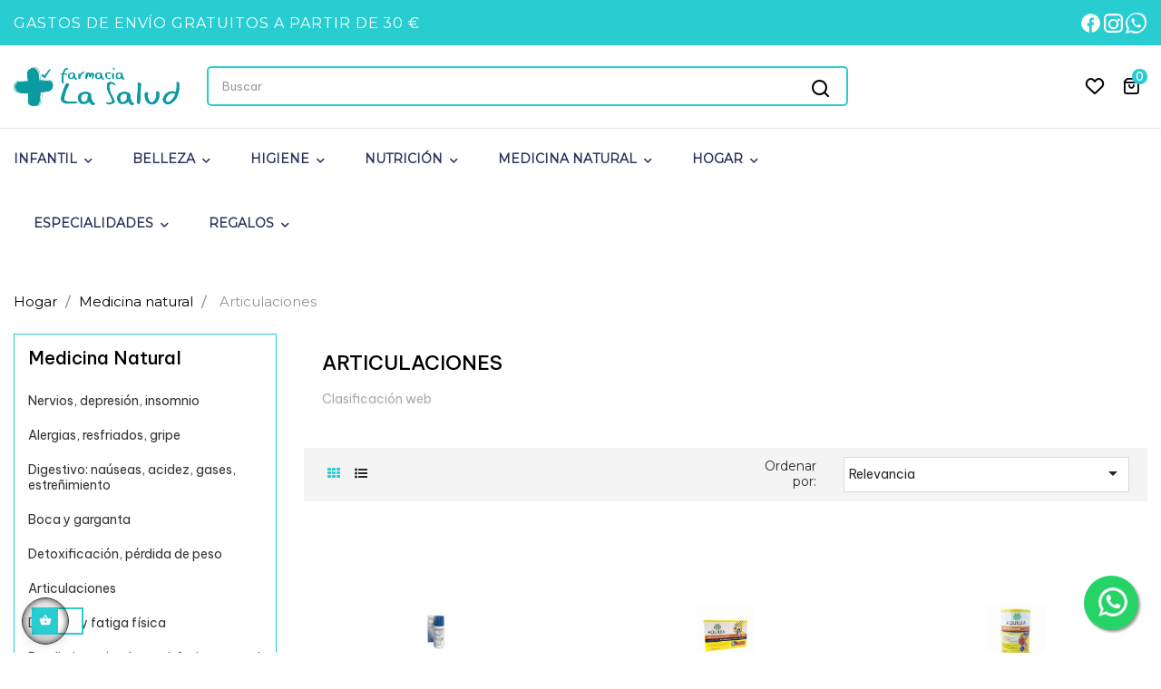

--- FILE ---
content_type: text/html; charset=utf-8
request_url: https://farmacialasalud.com/89-articulaciones
body_size: 19990
content:
<!doctype html>
<html lang="es"  class="blue" >

  <head>
    
      <meta charset="utf-8">
<meta http-equiv="x-ua-compatible" content="ie=edge">


  <title>Articulaciones</title>
  <meta name="description" content="Clasificación web">
  <meta name="keywords" content="">
      <link rel="canonical" href="https://farmacialasalud.com/89-articulaciones">
  

<meta name="viewport" content="width=device-width, initial-scale=1">

<link rel="icon" type="image/vnd.microsoft.icon" href="https://farmacialasalud.com/img/favicon.ico?1586805369">
<link rel="shortcut icon" type="image/x-icon" href="https://farmacialasalud.com/img/favicon.ico?1586805369">


    <link rel="stylesheet" href="https://farmacialasalud.com/themes/leo_shopioorganic/assets/css/theme.css" type="text/css" media="all">
  <link rel="stylesheet" href="https://farmacialasalud.com/modules/blockreassurance/views/dist/front.css" type="text/css" media="all">
  <link rel="stylesheet" href="https://farmacialasalud.com/modules/ps_socialfollow/views/css/ps_socialfollow.css" type="text/css" media="all">
  <link rel="stylesheet" href="https://farmacialasalud.com/modules/ps_searchbar/ps_searchbar.css" type="text/css" media="all">
  <link rel="stylesheet" href="https://farmacialasalud.com/themes/leo_shopioorganic/modules/leobootstrapmenu/views/css/megamenu.css" type="text/css" media="all">
  <link rel="stylesheet" href="https://farmacialasalud.com/themes/leo_shopioorganic/modules/leobootstrapmenu/views/css/leomenusidebar.css" type="text/css" media="all">
  <link rel="stylesheet" href="https://farmacialasalud.com/themes/leo_shopioorganic/modules/leoslideshow/views/css/typo/typo.css" type="text/css" media="all">
  <link rel="stylesheet" href="https://farmacialasalud.com/themes/leo_shopioorganic/modules/leoslideshow/views/css/iView/iview.css" type="text/css" media="all">
  <link rel="stylesheet" href="https://farmacialasalud.com/themes/leo_shopioorganic/modules/leoslideshow/views/css/iView/skin_4_responsive/style.css" type="text/css" media="all">
  <link rel="stylesheet" href="https://farmacialasalud.com/modules/leofeature/views/css/jquery.mCustomScrollbar.css" type="text/css" media="all">
  <link rel="stylesheet" href="https://farmacialasalud.com/themes/leo_shopioorganic/modules/leofeature/views/css/front.css" type="text/css" media="all">
  <link rel="stylesheet" href="https://farmacialasalud.com/modules/leoquicklogin/views/css/front.css" type="text/css" media="all">
  <link rel="stylesheet" href="https://farmacialasalud.com/themes/leo_shopioorganic/modules/leoblog/views/css/leoblog.css" type="text/css" media="all">
  <link rel="stylesheet" href="https://farmacialasalud.com/modules/g_cartreminder/views/css/front/popup/popup.css" type="text/css" media="all">
  <link rel="stylesheet" href="https://farmacialasalud.com/modules/whatsappchat/views/css/whatsapp.css" type="text/css" media="all">
  <link rel="stylesheet" href="https://farmacialasalud.com/modules/whatsappchat/views/css/jBox.min.css" type="text/css" media="all">
  <link rel="stylesheet" href="https://farmacialasalud.com/js/jquery/ui/themes/base/minified/jquery-ui.min.css" type="text/css" media="all">
  <link rel="stylesheet" href="https://farmacialasalud.com/js/jquery/ui/themes/base/minified/jquery.ui.theme.min.css" type="text/css" media="all">
  <link rel="stylesheet" href="https://farmacialasalud.com/js/jquery/plugins/fancybox/jquery.fancybox.css" type="text/css" media="all">
  <link rel="stylesheet" href="https://farmacialasalud.com/themes/leo_shopioorganic/modules/leoproductsearch/views/css/leosearch.css" type="text/css" media="all">
  <link rel="stylesheet" href="https://farmacialasalud.com/modules/leoproductsearch/views/css/jquery.autocomplete_productsearch.css" type="text/css" media="all">
  <link rel="stylesheet" href="https://farmacialasalud.com/themes/leo_shopioorganic/assets/css/custom.css" type="text/css" media="all">
  <link rel="stylesheet" href="https://farmacialasalud.com/modules/appagebuilder/views/css/animate.css" type="text/css" media="all">
  <link rel="stylesheet" href="https://farmacialasalud.com/themes/leo_shopioorganic/modules/appagebuilder/views/css/owl.carousel.css" type="text/css" media="all">
  <link rel="stylesheet" href="https://farmacialasalud.com/themes/leo_shopioorganic/modules/appagebuilder/views/css/owl.theme.css" type="text/css" media="all">
  <link rel="stylesheet" href="https://farmacialasalud.com/themes/leo_shopioorganic/modules/appagebuilder/views/css/slick-theme.css" type="text/css" media="all">
  <link rel="stylesheet" href="https://farmacialasalud.com/themes/leo_shopioorganic/modules/appagebuilder/views/css/slick.css" type="text/css" media="all">
  <link rel="stylesheet" href="https://farmacialasalud.com/themes/leo_shopioorganic/modules/appagebuilder/views/css/styles.css" type="text/css" media="all">
  <link rel="stylesheet" href="https://farmacialasalud.com/modules/appagebuilder/views/css/unique.css" type="text/css" media="all">
  <link rel="stylesheet" href="https://farmacialasalud.com/themes/leo_shopioorganic/modules/appagebuilder/views/css/fonts-cuttom2-1.css" type="text/css" media="all">
  <link rel="stylesheet" href="https://farmacialasalud.com/themes/leo_shopioorganic/modules/appagebuilder/views/css/skins/blue/skin.css" type="text/css" media="all">
  <link rel="stylesheet" href="https://farmacialasalud.com/themes/leo_shopioorganic/modules/appagebuilder/views/css/positions/headerduplicate_2358847762.css" type="text/css" media="all">
  <link rel="stylesheet" href="https://farmacialasalud.com/themes/leo_shopioorganic/modules/appagebuilder/views/css/profiles/profile1795063216.css" type="text/css" media="all">




  

  <script type="text/javascript">
        var LEO_COOKIE_THEME = "LEO_SHOPIOORGANIC_PANEL_CONFIG";
        var add_cart_error = "An error occurred while processing your request. Please try again";
        var ajaxsearch = "1";
        var buttoncompare_title_add = "Comparar";
        var buttoncompare_title_remove = "Eliminar de comparaci\u00f3n";
        var buttonwishlist_title_add = "Lista de deseos";
        var buttonwishlist_title_remove = "Sacar de la WishList";
        var comparator_max_item = 3;
        var compared_products = [];
        var enable_dropdown_defaultcart = 1;
        var enable_flycart_effect = 1;
        var enable_notification = 0;
        var height_cart_item = "135";
        var isLogged = false;
        var leo_push = 0;
        var leo_search_url = "https:\/\/farmacialasalud.com\/module\/leoproductsearch\/productsearch";
        var leo_token = "a5d7590499594ce282ecbaa67b8bbc2a";
        var leoproductsearch_static_token = "a5d7590499594ce282ecbaa67b8bbc2a";
        var leoproductsearch_token = "17652750b44900a478071819ced86699";
        var lf_is_gen_rtl = false;
        var lggoogleanalytics_link = "https:\/\/farmacialasalud.com\/module\/lggoogleanalytics\/gtag?token=b2d8177d29b43c3ddd7261b0d4826845";
        var lggoogleanalytics_token = "b2d8177d29b43c3ddd7261b0d4826845";
        var lps_show_product_img = "1";
        var lps_show_product_price = "1";
        var lql_ajax_url = "https:\/\/farmacialasalud.com\/module\/leoquicklogin\/leocustomer";
        var lql_is_gen_rtl = false;
        var lql_module_dir = "\/modules\/leoquicklogin\/";
        var lql_myaccount_url = "https:\/\/farmacialasalud.com\/mi-cuenta";
        var lql_redirect = "0";
        var number_cartitem_display = 3;
        var numpro_display = "100";
        var pixel_fc = "https:\/\/farmacialasalud.com\/module\/pspixel\/FrontAjaxPixel";
        var prestashop = {"cart":{"products":[],"totals":{"total":{"type":"total","label":"Total","amount":0,"value":"0,00\u00a0\u20ac"},"total_including_tax":{"type":"total","label":"Total (impuestos incl.)","amount":0,"value":"0,00\u00a0\u20ac"},"total_excluding_tax":{"type":"total","label":"Total (impuestos excl.)","amount":0,"value":"0,00\u00a0\u20ac"}},"subtotals":{"products":{"type":"products","label":"Subtotal","amount":0,"value":"0,00\u00a0\u20ac"},"discounts":null,"shipping":{"type":"shipping","label":"Transporte","amount":0,"value":""},"tax":null},"products_count":0,"summary_string":"0 art\u00edculos","vouchers":{"allowed":1,"added":[]},"discounts":[],"minimalPurchase":0,"minimalPurchaseRequired":""},"currency":{"id":1,"name":"Euro","iso_code":"EUR","iso_code_num":"978","sign":"\u20ac"},"customer":{"lastname":null,"firstname":null,"email":null,"birthday":null,"newsletter":null,"newsletter_date_add":null,"optin":null,"website":null,"company":null,"siret":null,"ape":null,"is_logged":false,"gender":{"type":null,"name":null},"addresses":[]},"language":{"name":"Espa\u00f1ol (Spanish)","iso_code":"es","locale":"es-ES","language_code":"es","is_rtl":"0","date_format_lite":"d\/m\/Y","date_format_full":"d\/m\/Y H:i:s","id":1},"page":{"title":"","canonical":"https:\/\/farmacialasalud.com\/89-articulaciones","meta":{"title":"Articulaciones","description":"Clasificaci\u00f3n web","keywords":"","robots":"index"},"page_name":"category","body_classes":{"lang-es":true,"lang-rtl":false,"country-ES":true,"currency-EUR":true,"layout-left-column":true,"page-category":true,"tax-display-enabled":true,"category-id-89":true,"category-Articulaciones":true,"category-id-parent-65":true,"category-depth-level-3":true},"admin_notifications":[]},"shop":{"name":"Farmacia La Salud","logo":"https:\/\/farmacialasalud.com\/img\/farmacia-la-salud-logo-1583266366.jpg","stores_icon":"https:\/\/farmacialasalud.com\/img\/logo_stores.png","favicon":"https:\/\/farmacialasalud.com\/img\/favicon.ico"},"urls":{"base_url":"https:\/\/farmacialasalud.com\/","current_url":"https:\/\/farmacialasalud.com\/89-articulaciones","shop_domain_url":"https:\/\/farmacialasalud.com","img_ps_url":"https:\/\/farmacialasalud.com\/img\/","img_cat_url":"https:\/\/farmacialasalud.com\/img\/c\/","img_lang_url":"https:\/\/farmacialasalud.com\/img\/l\/","img_prod_url":"https:\/\/farmacialasalud.com\/img\/p\/","img_manu_url":"https:\/\/farmacialasalud.com\/img\/m\/","img_sup_url":"https:\/\/farmacialasalud.com\/img\/su\/","img_ship_url":"https:\/\/farmacialasalud.com\/img\/s\/","img_store_url":"https:\/\/farmacialasalud.com\/img\/st\/","img_col_url":"https:\/\/farmacialasalud.com\/img\/co\/","img_url":"https:\/\/farmacialasalud.com\/themes\/leo_shopioorganic\/assets\/img\/","css_url":"https:\/\/farmacialasalud.com\/themes\/leo_shopioorganic\/assets\/css\/","js_url":"https:\/\/farmacialasalud.com\/themes\/leo_shopioorganic\/assets\/js\/","pic_url":"https:\/\/farmacialasalud.com\/upload\/","pages":{"address":"https:\/\/farmacialasalud.com\/direccion","addresses":"https:\/\/farmacialasalud.com\/direcciones","authentication":"https:\/\/farmacialasalud.com\/iniciar-sesion","cart":"https:\/\/farmacialasalud.com\/carrito","category":"https:\/\/farmacialasalud.com\/index.php?controller=category","cms":"https:\/\/farmacialasalud.com\/index.php?controller=cms","contact":"https:\/\/farmacialasalud.com\/contacta","discount":"https:\/\/farmacialasalud.com\/descuento","guest_tracking":"https:\/\/farmacialasalud.com\/seguimiento-pedido-invitado","history":"https:\/\/farmacialasalud.com\/historial-compra","identity":"https:\/\/farmacialasalud.com\/datos-personales","index":"https:\/\/farmacialasalud.com\/","my_account":"https:\/\/farmacialasalud.com\/mi-cuenta","order_confirmation":"https:\/\/farmacialasalud.com\/confirmacion-pedido","order_detail":"https:\/\/farmacialasalud.com\/index.php?controller=order-detail","order_follow":"https:\/\/farmacialasalud.com\/seguimiento-pedido","order":"https:\/\/farmacialasalud.com\/pedido","order_return":"https:\/\/farmacialasalud.com\/index.php?controller=order-return","order_slip":"https:\/\/farmacialasalud.com\/facturas-abono","pagenotfound":"https:\/\/farmacialasalud.com\/pagina-no-encontrada","password":"https:\/\/farmacialasalud.com\/recuperar-contrase\u00f1a","pdf_invoice":"https:\/\/farmacialasalud.com\/index.php?controller=pdf-invoice","pdf_order_return":"https:\/\/farmacialasalud.com\/index.php?controller=pdf-order-return","pdf_order_slip":"https:\/\/farmacialasalud.com\/index.php?controller=pdf-order-slip","prices_drop":"https:\/\/farmacialasalud.com\/productos-rebajados","product":"https:\/\/farmacialasalud.com\/index.php?controller=product","search":"https:\/\/farmacialasalud.com\/busqueda","sitemap":"https:\/\/farmacialasalud.com\/mapa del sitio","stores":"https:\/\/farmacialasalud.com\/tiendas","supplier":"https:\/\/farmacialasalud.com\/proveedor","register":"https:\/\/farmacialasalud.com\/iniciar-sesion?create_account=1","order_login":"https:\/\/farmacialasalud.com\/pedido?login=1"},"alternative_langs":[],"theme_assets":"\/themes\/leo_shopioorganic\/assets\/","actions":{"logout":"https:\/\/farmacialasalud.com\/?mylogout="},"no_picture_image":{"bySize":{"cart_default":{"url":"https:\/\/farmacialasalud.com\/img\/p\/es-default-cart_default.jpg","width":100,"height":100},"small_default":{"url":"https:\/\/farmacialasalud.com\/img\/p\/es-default-small_default.jpg","width":150,"height":150},"medium_default":{"url":"https:\/\/farmacialasalud.com\/img\/p\/es-default-medium_default.jpg","width":452,"height":452},"home_default":{"url":"https:\/\/farmacialasalud.com\/img\/p\/es-default-home_default.jpg","width":700,"height":700},"large_default":{"url":"https:\/\/farmacialasalud.com\/img\/p\/es-default-large_default.jpg","width":1000,"height":1000}},"small":{"url":"https:\/\/farmacialasalud.com\/img\/p\/es-default-cart_default.jpg","width":100,"height":100},"medium":{"url":"https:\/\/farmacialasalud.com\/img\/p\/es-default-medium_default.jpg","width":452,"height":452},"large":{"url":"https:\/\/farmacialasalud.com\/img\/p\/es-default-large_default.jpg","width":1000,"height":1000},"legend":""}},"configuration":{"display_taxes_label":true,"display_prices_tax_incl":true,"is_catalog":false,"show_prices":true,"opt_in":{"partner":false},"quantity_discount":{"type":"discount","label":"Descuento unitario"},"voucher_enabled":1,"return_enabled":0},"field_required":[],"breadcrumb":{"links":[{"title":"Hogar","url":"https:\/\/farmacialasalud.com\/"},{"title":"Medicina natural","url":"https:\/\/farmacialasalud.com\/65-natural"},{"title":"Articulaciones","url":"https:\/\/farmacialasalud.com\/89-articulaciones"}],"count":3},"link":{"protocol_link":"https:\/\/","protocol_content":"https:\/\/"},"time":1768829074,"static_token":"a5d7590499594ce282ecbaa67b8bbc2a","token":"17652750b44900a478071819ced86699","debug":false};
        var productcompare_add = "El producto ha sido a\u00f1adido a la lista de comparaci\u00f3n";
        var productcompare_add_error = "An error occurred while adding. Please try again";
        var productcompare_max_item = "No se puede agregar m\u00e1s de 3 producto a la comparaci\u00f3n de productos";
        var productcompare_remove = "El producto se ha eliminado correctamente de la lista de comparaci\u00f3n";
        var productcompare_remove_error = "An error occurred while removing. Please try again";
        var productcompare_url = "https:\/\/farmacialasalud.com\/module\/leofeature\/productscompare";
        var productcompare_viewlistcompare = "Ver la lista de comparaci\u00f3n";
        var psemailsubscription_subscription = "https:\/\/farmacialasalud.com\/module\/ps_emailsubscription\/subscription";
        var psr_icon_color = "#F19D76";
        var show_popup = 1;
        var text_no_product = "Don't have products";
        var text_results_count = "results";
        var type_dropdown_defaultcart = "dropdown";
        var type_flycart_effect = "fade";
        var url_leoproductattribute = "https:\/\/farmacialasalud.com\/module\/leofeature\/LeoProductAttribute";
        var width_cart_item = "265";
        var wishlist_add = "El producto ha sido a\u00f1adido a su lista de deseos";
        var wishlist_cancel_txt = "Cancelar";
        var wishlist_confirm_del_txt = "Eliminar el elemento seleccionado?";
        var wishlist_del_default_txt = "No se puede eliminar por defecto deseos";
        var wishlist_email_txt = "Email";
        var wishlist_loggin_required = "Tienes que iniciar sesi\u00f3n para poder gestionar su lista de deseos";
        var wishlist_ok_txt = "De acuerdo";
        var wishlist_quantity_required = "Debe introducir una cantidad";
        var wishlist_remove = "El producto se retir\u00f3 con \u00e9xito de su Lista de deseos";
        var wishlist_reset_txt = "Reiniciar";
        var wishlist_send_txt = "Enviar";
        var wishlist_send_wishlist_txt = "Enviar lista de deseos";
        var wishlist_url = "https:\/\/farmacialasalud.com\/module\/leofeature\/mywishlist";
        var wishlist_viewwishlist = "Ver su lista de deseos";
      </script>
<script type="text/javascript">
	var choosefile_text = "Elije el archivo";
	var turnoff_popup_text = "No volver a mostrar esta ventana de nuevo";
	
	var size_item_quickview = 113;
	var style_scroll_quickview = 'vertical';
	
	var size_item_page = 113;
	var style_scroll_page = 'horizontal';
	
	var size_item_quickview_attr = 113;	
	var style_scroll_quickview_attr = 'vertical';
	
	var size_item_popup = 113;
	var style_scroll_popup = 'vertical';
</script>


  <script type="text/javascript">
	
	var FancyboxI18nClose = "Cerrar";
	var FancyboxI18nNext = "Siguiente";
	var FancyboxI18nPrev = "Anterior";
	var current_link = "http://farmacialasalud.com/";		
	var currentURL = window.location;
	currentURL = String(currentURL);
	currentURL = currentURL.replace("https://","").replace("http://","").replace("www.","").replace( /#\w*/, "" );
	current_link = current_link.replace("https://","").replace("http://","").replace("www.","");
	var text_warning_select_txt = "Por favor seleccione uno de quitar?";
	var text_confirm_remove_txt = "¿Seguro para eliminar fila de pie?";
	var close_bt_txt = "Cerrar";
	var list_menu = [];
	var list_menu_tmp = {};
	var list_tab = [];
	var isHomeMenu = 0;
	
</script><script>

function comprobarObservaciones(){
    var comprobante = "";
    if ((jQuery)('#onepagecheckoutps').length != 0) {
        comprobante = (jQuery)('[name="message"]');
    } else {
        comprobante = (jQuery)('[name="delivery_message"]');
    }
    if (comprobante.length != 0) {
        limitarObservaciones(comprobante);
    }
}

function limitarObservaciones(comprobante){
    if(comprobante){ // SI EXISTE 
        if ((jQuery)('.originalTextareaInfo').length == 0) {
            var options2 = {
               'maxCharacterSize': 69,
               'originalStyle': 'originalTextareaInfo',
               'warningStyle' : 'warningTextareaInfo',
               'warningNumber': 10,
               'displayFormat': '#input caracteres | #left caracteres restantes | #words palabras'
            };
            comprobante.textareaCount(options2);
        }
    }
}


</script>
<!-- Global site tag (gtag.js) - Google Analytics -->
<script type="text/javascript" async src="https://www.googletagmanager.com/gtag/js?id=G-G567YGJMDY"></script>
<script type="text/javascript">
  window.dataLayer = window.dataLayer || [];
  function gtag(){dataLayer.push(arguments);}
  gtag('js', new Date());
  gtag('config', 'G-G567YGJMDY'/*, {
    send_page_view: false
  }*/);
</script>
<script type="text/javascript">
  gtag('event', 'view_item_list', {
    items: [
        {
        item_id: '2279',
        item_name: 'TRAUMEEL SPRAY 150ML',
        discount: 0,
        index: 574,
        item_list_name: 'Cuidado del paciente',
        item_list_id: 'category_list',
        affiliation: 'Farmacia La Salud',
        item_brand: '',
        item_category: 'Cuidado del paciente',
        item_variant: '',
        price: 9.5,
        currency: 'EUR',
        quantity: 0
    },        {
        item_id: '2355',
        item_name: 'AQUILEA ARTICULACIONES FORTE 30 COMP',
        discount: 0,
        index: 594,
        item_list_name: 'Cuidado del paciente',
        item_list_id: 'category_list',
        affiliation: 'Farmacia La Salud',
        item_brand: '',
        item_category: 'Cuidado del paciente',
        item_variant: '',
        price: 26.95,
        currency: 'EUR',
        quantity: 0
    },        {
        item_id: '2356',
        item_name: 'AQUILEA ARTICULACIONES FORTE-DOL 300 GR',
        discount: 0,
        index: 595,
        item_list_name: 'Cuidado del paciente',
        item_list_id: 'category_list',
        affiliation: 'Farmacia La Salud',
        item_brand: '',
        item_category: 'Cuidado del paciente',
        item_variant: '',
        price: 29.95,
        currency: 'EUR',
        quantity: 0
    },        {
        item_id: '2367',
        item_name: 'KERNNABIS CBD 1 TUBO CREMA 100 ML',
        discount: 0,
        index: 601,
        item_list_name: 'Cuidado del paciente',
        item_list_id: 'category_list',
        affiliation: 'Farmacia La Salud',
        item_brand: '',
        item_category: 'Cuidado del paciente',
        item_variant: '',
        price: 13.9,
        currency: 'EUR',
        quantity: 0
    },        {
        item_id: '2406',
        item_name: 'REMYCALM 75 ML',
        discount: 0,
        index: 611,
        item_list_name: 'Cuidado del paciente',
        item_list_id: 'category_list',
        affiliation: 'Farmacia La Salud',
        item_brand: 'SANASUR',
        item_category: 'Cuidado del paciente',
        item_variant: '',
        price: 12.95,
        currency: 'EUR',
        quantity: 2
    }        ],
    item_list_name: 'Articulaciones',
    item_list_id: 'Articulaciones'
  });
</script>
<!-- @file modules\appagebuilder\views\templates\hook\header -->

<script>
	/**
	 * List functions will run when document.ready()
	 */
	var ap_list_functions = [];
	/**
	 * List functions will run when window.load()
	 */
	var ap_list_functions_loaded = [];

	/**
	 * List functions will run when document.ready() for theme
	 */

	var products_list_functions = [];
</script>


<script type='text/javascript'>
	var leoOption = {
		category_qty:1,
		product_list_image:0,
		product_one_img:1,
		productCdown: 1,
		productColor: 0,
		homeWidth: 700,
		homeheight: 700,
	}

	ap_list_functions.push(function(){
		if (typeof $.LeoCustomAjax !== "undefined" && $.isFunction($.LeoCustomAjax)) {
			var leoCustomAjax = new $.LeoCustomAjax();
			leoCustomAjax.processAjax();
		}
	});
</script>
<!-- Facebook Pixel Code -->

<script>
    !function(f,b,e,v,n,t,s)
    {if(f.fbq)return;n=f.fbq=function(){n.callMethod? n.callMethod.apply(n,arguments):n.queue.push(arguments)};
    if(!f._fbq)f._fbq=n;n.push=n;n.loaded=!0;n.version='2.0';n.agent='plprestashop-download'; // n.agent to keep because of partnership
    n.queue=[];t=b.createElement(e);t.async=!0;
    t.src=v;s=b.getElementsByTagName(e)[0];
    s.parentNode.insertBefore(t,s)}(window, document,'script', 'https://connect.facebook.net/en_US/fbevents.js');

            fbq('init', '1652374554940741');
        
    fbq('track', 'PageView');
</script>

<noscript>
    <img height="1" width="1" style="display:none" src="https://www.facebook.com/tr?id=1652374554940741&ev=PageView&noscript=1"/>
</noscript>

<!-- End Facebook Pixel Code -->

<!-- Set Facebook Pixel Product Export -->
<!-- END OF Set Facebook Pixel Product Export -->

    
        <script>
            fbq('trackCustom', 'ViewCategory', {content_name: 'Articulaciones ES', content_category: 'Hogar > Medicina natural > Articulaciones', content_ids: ['2279', '2355', '2356', '2367', '2406'], content_type: 'product'});
        </script>
    


    
  </head>

  <body id="category" class="lang-es country-es currency-eur layout-left-column page-category tax-display-enabled category-id-89 category-articulaciones category-id-parent-65 category-depth-level-3 fullwidth">

    
                  <a target="_blank" href="https://web.whatsapp.com/send?l=es&amp;phone=606847817" class="float whatsapp_1 float-bottom-right float-floating" style="background-color: #25d366">
                <i class="whatsapp-icon-3x" ></i>
        </a>    
    

    <main id="page">
      
              
      <header id="header">
		  
			
  <div class="header-banner">
          <div class="container">
              <div class="inner"></div>
          </div>
        </div>



  <nav class="header-nav">
    <div class="topnav">
            <div class="container">
              <div class="inner"></div>
            </div>
          </div>
    <div class="bottomnav">
              <div class="container">
              <div class="inner"></div>
              </div>
          </div>
  </nav>



  <div class="header-top">
              <div class="container">
              <div class="inner"><!-- @file modules\appagebuilder\views\templates\hook\ApRow -->
    <div id="form_7359150381100501"        class="row box1-h1 ApRow  has-bg bg-fullwidth"
                            style="padding-top: 5px;padding-bottom: 5px;"        data-bg_data=" #28CDD1 no-repeat"        >
                                            <!-- @file modules\appagebuilder\views\templates\hook\ApColumn -->
<div    class="col-xl-6 col-lg-6 col-md-6 col-sm-12 col-xs-12 col-sp-12  ApColumn "
	    >
                    <!-- @file modules\appagebuilder\views\templates\hook\ApGeneral -->
<div     class="block ApRawHtml">
	                    <span class="banner-envio" style="display:flex;align-items:center; min-height:40px;font-size:16px;font-weight:400; letter-spacing:.06em;text-transform:uppercase; white-space:nowrap;color:#fff;">  GASTOS DE ENVÍO GRATUITOS A PARTIR DE 30 €</span>    	</div>
    </div><!-- @file modules\appagebuilder\views\templates\hook\ApColumn -->
<div    class="col-xl-6 col-lg-6 col-md-6 col-sm-12 col-xs-12 col-sp-12 topbar-icons ApColumn "
	    >
                    <!-- @file modules\appagebuilder\views\templates\hook\ApGeneral -->
<div     class="block ApRawHtml">
	                    <div style="display:flex;justify-content:flex-end;align-items:center;gap:12px;min-height:40px;">  <!-- Facebook -->  <a href="https://www.facebook.com/people/Farmacia-La-Salud/100064236151041/" target="_blank" rel="noopener" aria-label="Facebook"     style="color:#fff;display:inline-flex;width:25px;height:25px;line-height:1;text-decoration:none;">    <svg viewBox="0 0 24 24" width="25" height="25" fill="currentColor" aria-hidden="true">      <path d="M22 12.06A10 10 0 1 0 10.56 22v-7h-2.1v-2.94h2.1V9.34c0-2.08 1.24-3.23 3.14-3.23.91 0 1.86.16 1.86.16v2.05h-1.05c-1.04 0-1.37.65-1.37 1.31v1.58h2.34l-.37 2.94h-1.97V22A10 10 0 0 0 22 12.06z"/>    </svg>  </a>  <!-- Instagram -->  <a href="https://www.instagram.com/farmacialasalud/" target="_blank" rel="noopener" aria-label="Instagram"     style="color:#fff;display:inline-flex;width:25px;height:25px;line-height:1;text-decoration:none;">    <svg viewBox="0 0 24 24" width="25" height="25" fill="currentColor" aria-hidden="true">      <path d="M7 2h10a5 5 0 0 1 5 5v10a5 5 0 0 1-5 5H7a5 5 0 0 1-5-5V7a5 5 0 0 1 5-5Zm0 2a3 3 0 0 0-3 3v10a3 3 0 0 0 3 3h10a3 3 0 0 0 3-3V7a3 3 0 0 0-3-3H7Zm5 3.5A5.5 5.5 0 1 1 6.5 13 5.5 5.5 0 0 1 12 7.5Zm0 2A3.5 3.5 0 1 0 15.5 13 3.5 3.5 0 0 0 12 9.5Zm5.75-2.25a1.25 1.25 0 1 1-1.25 1.25 1.25 1.25 0 0 1 1.25-1.25Z"/>    </svg>  </a>  <!-- WhatsApp -->  <a href="https://wa.me/34606847817" target="_blank" rel="noopener" aria-label="WhatsApp"     style="color:#fff;display:inline-flex;width:25px;height:25px;line-height:1;text-decoration:none;">    <svg viewBox="0 0 24 24" width="25" height="25" fill="currentColor" aria-hidden="true">      <path d="M20.5 3.5A11.8 11.8 0 0 0 12 1 11.8 11.8 0 0 0 1 12a11.6 11.6 0 0 0 1.58 5.8L1 23l5.34-1.54A11.8 11.8 0 0 0 12 23 11.8 11.8 0 0 0 23 12a11.8 11.8 0 0 0-2.5-8.5ZM12 21a9.2 9.2 0 0 1-4.65-1.27l-.33-.2-3.28 1 .98-3.4-.22-.35A9.2 9.2 0 1 1 21.2 12 9.2 9.2 0 0 1 12 21Zm5.18-6.78c-.28-.14-1.68-.83-1.94-.93s-.45-.14-.64.14-.73.94-.9 1.13-.33.21-.62.07a6.7 6.7 0 0 1-1.98-1.41 7 7 0 0 1-1.44-1.98c-.14-.28 0-.44.13-.58l.44-.51c.14-.17.2-.3.3-.49s0-.33 0-.48l-.7-1.7c-.2-.45-.43-.45-.63-.46h-.54c-.2 0-.5.07-.76.35a2.3 2.3 0 0 0-.8 1.72c0 1 .73 1.99 1.06 2.43A11 11 0 0 0 12 15.9c.49.21 1.38.5 1.9.64.8.22 1.5.15 2.06.09a2 2 0 0 0 1.33-.9c.33-.45.33-.82.23-1s-.3-.2-.57-.33Z"/>    </svg>  </a></div>    	</div>
    </div>            </div>
    <!-- @file modules\appagebuilder\views\templates\hook\ApRow -->
    <div        class="row box2-h1 ApRow  has-bg bg-boxed"
                            style="background: no-repeat;"        data-bg_data=" no-repeat"        >
                                            <!-- @file modules\appagebuilder\views\templates\hook\ApColumn -->
<div    class="col-xl-2 col-lg-3 col-md-12 col-sm-12 col-xs-12 col-sp-12 left ApColumn "
	    >
                    <!-- @file modules\appagebuilder\views\templates\hook\ApGenCode -->

	<div class="header_logo "><a href="https://farmacialasalud.com/"><img class="logo img-fluid" src="https://farmacialasalud.com/img/farmacia-la-salud-logo-1583266366.jpg" alt="Farmacia La Salud"></a></div>

    </div><!-- @file modules\appagebuilder\views\templates\hook\ApColumn -->
<div    class="col-xl-7 col-lg-6 col-md-8 col-sm-5 col-xs-5 col-sp-5 center ApColumn "
	    >
                    <!-- @file modules\appagebuilder\views\templates\hook\ApModule -->


<!-- Block search module -->
<div id="leo_search_block_top" class="block exclusive">
	<h4 class="title_block">Buscar</h4>
	<form method="get" action="https://farmacialasalud.com/index.php?controller=productsearch" id="leosearchtopbox">
		<input type="hidden" name="fc" value="module" />
		<input type="hidden" name="module" value="leoproductsearch" />
		<input type="hidden" name="controller" value="productsearch" />
                <input type="hidden" name="leoproductsearch_static_token" value="a5d7590499594ce282ecbaa67b8bbc2a"/>
				<div class="block_content clearfix leoproductsearch-content">
			<div class="list-cate-wrapper" style="display: none">
				<input id="leosearchtop-cate-id" name="cate" value="" type="hidden">
				<a href="javascript:void(0)" id="dropdownListCateTop" class="select-title" rel="nofollow" data-toggle="dropdown" aria-haspopup="true" aria-expanded="false">
					<span>Categorías</span>
					<i class="fa fa-caret-down" aria-hidden="true"></i>
				</a>
				<div class="list-cate dropdown-menu" aria-labelledby="dropdownListCateTop">
					<a href="#" data-cate-id="" data-cate-name="Todas las categorías" class="cate-item active" >Todas las categorías</a>				
					<a href="#" data-cate-id="2" data-cate-name="Inicio" class="cate-item cate-level-1" >Inicio</a>
					
  <a href="#" data-cate-id="64" data-cate-name="Cuidado natural" class="cate-item cate-level-2" >--Cuidado natural</a>
  <a href="#" data-cate-id="142" data-cate-name="SOLUCIONES PARA LOS PROBLEMAS DE LA PIEL" class="cate-item cate-level-2" >--SOLUCIONES PARA LOS PROBLEMAS DE LA PIEL</a>
  <a href="#" data-cate-id="143" data-cate-name="Soluciones para el acné" class="cate-item cate-level-3" >---Soluciones para el acné</a>
  <a href="#" data-cate-id="3" data-cate-name="Infantil" class="cate-item cate-level-2" >--Infantil</a>
  <a href="#" data-cate-id="4" data-cate-name="Nutrición infantil" class="cate-item cate-level-3" >---Nutrición infantil</a>
  <a href="#" data-cate-id="5" data-cate-name="Higiene infantil" class="cate-item cate-level-3" >---Higiene infantil</a>
  <a href="#" data-cate-id="17" data-cate-name="Biberones, tetinas, chupetes" class="cate-item cate-level-3" >---Biberones, tetinas, chupetes</a>
  <a href="#" data-cate-id="67" data-cate-name="Antipiojos" class="cate-item cate-level-3" >---Antipiojos</a>
  <a href="#" data-cate-id="68" data-cate-name="Antimosquitos" class="cate-item cate-level-3" >---Antimosquitos</a>
  <a href="#" data-cate-id="69" data-cate-name="Otros accesorios para bebés e infantil" class="cate-item cate-level-3" >---Otros accesorios para bebés e infantil</a>
  <a href="#" data-cate-id="70" data-cate-name="Regalar" class="cate-item cate-level-3" >---Regalar</a>
  <a href="#" data-cate-id="112" data-cate-name="Problemas en la piel" class="cate-item cate-level-3" >---Problemas en la piel</a>
  <a href="#" data-cate-id="133" data-cate-name="Cosmética infantil" class="cate-item cate-level-3" >---Cosmética infantil</a>
  <a href="#" data-cate-id="140" data-cate-name="Facial" class="cate-item cate-level-4" >----Facial</a>
  <a href="#" data-cate-id="141" data-cate-name="Corporal" class="cate-item cate-level-4" >----Corporal</a>
  <a href="#" data-cate-id="6" data-cate-name="Belleza" class="cate-item cate-level-2" >--Belleza</a>
  <a href="#" data-cate-id="36" data-cate-name="Solares" class="cate-item cate-level-3" >---Solares</a>
  <a href="#" data-cate-id="37" data-cate-name="Belleza corporal" class="cate-item cate-level-3" >---Belleza corporal</a>
  <a href="#" data-cate-id="38" data-cate-name="Belleza y cuidado pies" class="cate-item cate-level-3" >---Belleza y cuidado pies</a>
  <a href="#" data-cate-id="39" data-cate-name="Belleza y cuidado de las manos" class="cate-item cate-level-3" >---Belleza y cuidado de las manos</a>
  <a href="#" data-cate-id="40" data-cate-name="Dermocosmética" class="cate-item cate-level-3" >---Dermocosmética</a>
  <a href="#" data-cate-id="134" data-cate-name="Limpieza" class="cate-item cate-level-4" >----Limpieza</a>
  <a href="#" data-cate-id="135" data-cate-name="Facial" class="cate-item cate-level-4" >----Facial</a>
  <a href="#" data-cate-id="136" data-cate-name="Contorno de ojos y labios" class="cate-item cate-level-4" >----Contorno de ojos y labios</a>
  <a href="#" data-cate-id="137" data-cate-name="Serum" class="cate-item cate-level-4" >----Serum</a>
  <a href="#" data-cate-id="157" data-cate-name="Cuidado pestañas" class="cate-item cate-level-4" >----Cuidado pestañas</a>
  <a href="#" data-cate-id="51" data-cate-name="Belleza y cuidado capilar" class="cate-item cate-level-3" >---Belleza y cuidado capilar</a>
  <a href="#" data-cate-id="138" data-cate-name="Champús, acondicionadores y mascarillas" class="cate-item cate-level-4" >----Champús, acondicionadores y mascarillas</a>
  <a href="#" data-cate-id="139" data-cate-name="Tintes" class="cate-item cate-level-4" >----Tintes</a>
  <a href="#" data-cate-id="203" data-cate-name="Tratamiento Anticaída Pelo" class="cate-item cate-level-4" >----Tratamiento Anticaída Pelo</a>
  <a href="#" data-cate-id="127" data-cate-name="Hombre" class="cate-item cate-level-3" >---Hombre</a>
  <a href="#" data-cate-id="130" data-cate-name="Labiales" class="cate-item cate-level-3" >---Labiales</a>
  <a href="#" data-cate-id="9" data-cate-name="Higiene" class="cate-item cate-level-2" >--Higiene</a>
  <a href="#" data-cate-id="15" data-cate-name="Higiene oral" class="cate-item cate-level-3" >---Higiene oral</a>
  <a href="#" data-cate-id="184" data-cate-name="Cepillos dentales" class="cate-item cate-level-4" >----Cepillos dentales</a>
  <a href="#" data-cate-id="185" data-cate-name="Colutorios" class="cate-item cate-level-4" >----Colutorios</a>
  <a href="#" data-cate-id="202" data-cate-name="Pastas y geles dentífricos" class="cate-item cate-level-4" >----Pastas y geles dentífricos</a>
  <a href="#" data-cate-id="206" data-cate-name="Sedas, Hilos y Cintas" class="cate-item cate-level-4" >----Sedas, Hilos y Cintas</a>
  <a href="#" data-cate-id="207" data-cate-name="Aftas" class="cate-item cate-level-4" >----Aftas</a>
  <a href="#" data-cate-id="43" data-cate-name="Productos para incontinencia" class="cate-item cate-level-3" >---Productos para incontinencia</a>
  <a href="#" data-cate-id="44" data-cate-name="Higiene íntima" class="cate-item cate-level-3" >---Higiene íntima</a>
  <a href="#" data-cate-id="71" data-cate-name="Higiene corporal" class="cate-item cate-level-3" >---Higiene corporal</a>
  <a href="#" data-cate-id="72" data-cate-name="Higiene del cabello" class="cate-item cate-level-3" >---Higiene del cabello</a>
  <a href="#" data-cate-id="201" data-cate-name="Manicura y pedicura" class="cate-item cate-level-3" >---Manicura y pedicura</a>
  <a href="#" data-cate-id="10" data-cate-name="Cuidado del paciente" class="cate-item cate-level-2" >--Cuidado del paciente</a>
  <a href="#" data-cate-id="30" data-cate-name="Ojos y oídos" class="cate-item cate-level-3" >---Ojos y oídos</a>
  <a href="#" data-cate-id="31" data-cate-name="Digestivo" class="cate-item cate-level-3" >---Digestivo</a>
  <a href="#" data-cate-id="32" data-cate-name="Relajación, sueño y equilibrio emocional" class="cate-item cate-level-3" >---Relajación, sueño y equilibrio emocional</a>
  <a href="#" data-cate-id="33" data-cate-name="Aparato respiratorio" class="cate-item cate-level-3" >---Aparato respiratorio</a>
  <a href="#" data-cate-id="34" data-cate-name="Dejar de fumar" class="cate-item cate-level-3" >---Dejar de fumar</a>
  <a href="#" data-cate-id="35" data-cate-name="Antinauseas" class="cate-item cate-level-3" >---Antinauseas</a>
  <a href="#" data-cate-id="73" data-cate-name="Cuidado íntimo y salud sexual" class="cate-item cate-level-3" >---Cuidado íntimo y salud sexual</a>
  <a href="#" data-cate-id="74" data-cate-name="Boca y la garganta" class="cate-item cate-level-3" >---Boca y la garganta</a>
  <a href="#" data-cate-id="75" data-cate-name="Higiene nasal y descongestivos" class="cate-item cate-level-3" >---Higiene nasal y descongestivos</a>
  <a href="#" data-cate-id="113" data-cate-name="Problemas de la piel y cuero cabelludo" class="cate-item cate-level-3" >---Problemas de la piel y cuero cabelludo</a>
  <a href="#" data-cate-id="129" data-cate-name="Músculos y articulaciones" class="cate-item cate-level-3" >---Músculos y articulaciones</a>
  <a href="#" data-cate-id="205" data-cate-name="Probióticos" class="cate-item cate-level-3" >---Probióticos</a>
  <a href="#" data-cate-id="11" data-cate-name="Mascotas" class="cate-item cate-level-2" >--Mascotas</a>
  <a href="#" data-cate-id="13" data-cate-name="Nutrición" class="cate-item cate-level-2" >--Nutrición</a>
  <a href="#" data-cate-id="41" data-cate-name="Suplementos y vitaminas" class="cate-item cate-level-3" >---Suplementos y vitaminas</a>
  <a href="#" data-cate-id="42" data-cate-name="Productos para control de peso" class="cate-item cate-level-3" >---Productos para control de peso</a>
  <a href="#" data-cate-id="132" data-cate-name="Alimentación de mayores" class="cate-item cate-level-3" >---Alimentación de mayores</a>
  <a href="#" data-cate-id="182" data-cate-name="Alimentación" class="cate-item cate-level-3" >---Alimentación</a>
  <a href="#" data-cate-id="65" data-cate-name="Medicina natural" class="cate-item cate-level-2" >--Medicina natural</a>
  <a href="#" data-cate-id="84" data-cate-name="Nervios, depresión, insomnio" class="cate-item cate-level-3" >---Nervios, depresión, insomnio</a>
  <a href="#" data-cate-id="85" data-cate-name="Alergias, resfriados, gripe" class="cate-item cate-level-3" >---Alergias, resfriados, gripe</a>
  <a href="#" data-cate-id="86" data-cate-name="Digestivo: naúseas, acidez, gases, estreñimiento" class="cate-item cate-level-3" >---Digestivo: naúseas, acidez, gases, estreñimiento</a>
  <a href="#" data-cate-id="87" data-cate-name="Boca y garganta" class="cate-item cate-level-3" >---Boca y garganta</a>
  <a href="#" data-cate-id="88" data-cate-name="Detoxificación, pérdida de peso" class="cate-item cate-level-3" >---Detoxificación, pérdida de peso</a>
  <a href="#" data-cate-id="89" data-cate-name="Articulaciones" class="cate-item cate-level-3" >---Articulaciones</a>
  <a href="#" data-cate-id="90" data-cate-name="Deporte y fatiga física" class="cate-item cate-level-3" >---Deporte y fatiga física</a>
  <a href="#" data-cate-id="91" data-cate-name="Rendimiento intelectual, fatiga mental" class="cate-item cate-level-3" >---Rendimiento intelectual, fatiga mental</a>
  <a href="#" data-cate-id="92" data-cate-name="Sexualidad y fertilidad" class="cate-item cate-level-3" >---Sexualidad y fertilidad</a>
  <a href="#" data-cate-id="93" data-cate-name="Antioxidantes, antienvejecimiento" class="cate-item cate-level-3" >---Antioxidantes, antienvejecimiento</a>
  <a href="#" data-cate-id="94" data-cate-name="Circulación y hemorroides" class="cate-item cate-level-3" >---Circulación y hemorroides</a>
  <a href="#" data-cate-id="95" data-cate-name="Problemas de la piel" class="cate-item cate-level-3" >---Problemas de la piel</a>
  <a href="#" data-cate-id="96" data-cate-name="Problemas en los ojos y oídos" class="cate-item cate-level-3" >---Problemas en los ojos y oídos</a>
  <a href="#" data-cate-id="198" data-cate-name="Menopausia" class="cate-item cate-level-3" >---Menopausia</a>
  <a href="#" data-cate-id="199" data-cate-name="Vias Urinarias" class="cate-item cate-level-3" >---Vias Urinarias</a>
  <a href="#" data-cate-id="66" data-cate-name="Regalar" class="cate-item cate-level-2" >--Regalar</a>
  <a href="#" data-cate-id="97" data-cate-name="Cestas bebé" class="cate-item cate-level-3" >---Cestas bebé</a>
  <a href="#" data-cate-id="98" data-cate-name="Cestas mamá" class="cate-item cate-level-3" >---Cestas mamá</a>
  <a href="#" data-cate-id="99" data-cate-name="Belleza" class="cate-item cate-level-3" >---Belleza</a>
  <a href="#" data-cate-id="100" data-cate-name="Hombre" class="cate-item cate-level-3" >---Hombre</a>
  <a href="#" data-cate-id="101" data-cate-name="Salud" class="cate-item cate-level-3" >---Salud</a>
  <a href="#" data-cate-id="144" data-cate-name="SERVICIOS" class="cate-item cate-level-2" >--SERVICIOS</a>
  <a href="#" data-cate-id="145" data-cate-name="PROBLEMAS DE LA PIEL" class="cate-item cate-level-3" >---PROBLEMAS DE LA PIEL</a>
  <a href="#" data-cate-id="160" data-cate-name="ROSÁCEA" class="cate-item cate-level-4" >----ROSÁCEA</a>
  <a href="#" data-cate-id="161" data-cate-name="MANCHAS" class="cate-item cate-level-4" >----MANCHAS</a>
  <a href="#" data-cate-id="163" data-cate-name="ACNÉ" class="cate-item cate-level-4" >----ACNÉ</a>
  <a href="#" data-cate-id="166" data-cate-name="CUPEROSIS" class="cate-item cate-level-4" >----CUPEROSIS</a>
  <a href="#" data-cate-id="169" data-cate-name="POROS DILATADOS Y ENGROSAMIENTO" class="cate-item cate-level-4" >----POROS DILATADOS Y ENGROSAMIENTO</a>
  <a href="#" data-cate-id="172" data-cate-name="LUMINOSIDAD" class="cate-item cate-level-4" >----LUMINOSIDAD</a>
  <a href="#" data-cate-id="165" data-cate-name="SENSIBILIDAD" class="cate-item cate-level-3" >---SENSIBILIDAD</a>
  <a href="#" data-cate-id="168" data-cate-name="ENVEJECIMIENTO" class="cate-item cate-level-3" >---ENVEJECIMIENTO</a>
  <a href="#" data-cate-id="171" data-cate-name="CABELLO" class="cate-item cate-level-3" >---CABELLO</a>
  <a href="#" data-cate-id="173" data-cate-name="CAÍDA ESTACIONAL DEL CABELLO" class="cate-item cate-level-4" >----CAÍDA ESTACIONAL DEL CABELLO</a>
  <a href="#" data-cate-id="174" data-cate-name="CASPA DESCAMATIVA" class="cate-item cate-level-4" >----CASPA DESCAMATIVA</a>
  <a href="#" data-cate-id="175" data-cate-name="CASPA SEBORREICA" class="cate-item cate-level-4" >----CASPA SEBORREICA</a>
  <a href="#" data-cate-id="178" data-cate-name="CORPORAL" class="cate-item cate-level-2" >--CORPORAL</a>
  <a href="#" data-cate-id="179" data-cate-name="DERMATITIS ATÓPICA" class="cate-item cate-level-3" >---DERMATITIS ATÓPICA</a>
  <a href="#" data-cate-id="180" data-cate-name="DESHIDRATACIÓN" class="cate-item cate-level-3" >---DESHIDRATACIÓN</a>
  <a href="#" data-cate-id="181" data-cate-name="CELULITIS" class="cate-item cate-level-3" >---CELULITIS</a>
  <a href="#" data-cate-id="194" data-cate-name="OUTLET" class="cate-item cate-level-2" >--OUTLET</a>
  <a href="#" data-cate-id="195" data-cate-name="SALUDMUJER" class="cate-item cate-level-2" >--SALUDMUJER</a>
  <a href="#" data-cate-id="210" data-cate-name="Hogar" class="cate-item cate-level-2" >--Hogar</a>
  <a href="#" data-cate-id="59" data-cate-name="Covid 19" class="cate-item cate-level-3" >---Covid 19</a>
  <a href="#" data-cate-id="80" data-cate-name="Mascarillas" class="cate-item cate-level-4" >----Mascarillas</a>
  <a href="#" data-cate-id="81" data-cate-name="Pantallas protectoras" class="cate-item cate-level-4" >----Pantallas protectoras</a>
  <a href="#" data-cate-id="82" data-cate-name="Termómetros" class="cate-item cate-level-4" >----Termómetros</a>
  <a href="#" data-cate-id="83" data-cate-name="Pulsioxímetros" class="cate-item cate-level-4" >----Pulsioxímetros</a>
  <a href="#" data-cate-id="123" data-cate-name="Geles hidroalcohólicos" class="cate-item cate-level-4" >----Geles hidroalcohólicos</a>
  <a href="#" data-cate-id="124" data-cate-name="Guantes" class="cate-item cate-level-4" >----Guantes</a>
  <a href="#" data-cate-id="183" data-cate-name="TEST COVID 19" class="cate-item cate-level-4" >----TEST COVID 19</a>
  <a href="#" data-cate-id="12" data-cate-name="Botiquín" class="cate-item cate-level-3" >---Botiquín</a>
  <a href="#" data-cate-id="45" data-cate-name="Apósitos y vendas" class="cate-item cate-level-4" >----Apósitos y vendas</a>
  <a href="#" data-cate-id="46" data-cate-name="Jeringas" class="cate-item cate-level-4" >----Jeringas</a>
  <a href="#" data-cate-id="47" data-cate-name="Cuidado de la piel del paciente" class="cate-item cate-level-4" >----Cuidado de la piel del paciente</a>
  <a href="#" data-cate-id="48" data-cate-name="Termómetros" class="cate-item cate-level-4" >----Termómetros</a>
  <a href="#" data-cate-id="49" data-cate-name="Otros aparatos de medida" class="cate-item cate-level-4" >----Otros aparatos de medida</a>
  <a href="#" data-cate-id="125" data-cate-name="Desinfectantes" class="cate-item cate-level-4" >----Desinfectantes</a>
  <a href="#" data-cate-id="196" data-cate-name="Picaduras" class="cate-item cate-level-4" >----Picaduras</a>
  <a href="#" data-cate-id="200" data-cate-name="Tensiómetros" class="cate-item cate-level-4" >----Tensiómetros</a>
  <a href="#" data-cate-id="186" data-cate-name="TEST" class="cate-item cate-level-3" >---TEST</a>
  <a href="#" data-cate-id="190" data-cate-name="TEST 6 ENFERMEDADES TRANSMISIÓN SEXUAL" class="cate-item cate-level-4" >----TEST 6 ENFERMEDADES TRANSMISIÓN SEXUAL</a>
  <a href="#" data-cate-id="208" data-cate-name="TEST DE EMBARAZO" class="cate-item cate-level-4" >----TEST DE EMBARAZO</a>
  
				</div>
			</div>
			<div class="leoproductsearch-result">
				<div class="leoproductsearch-loading cssload-speeding-wheel"></div>
				<input class="search_query form-control grey" type="text" id="leo_search_query_top" name="search_query" value="" placeholder="Buscar"/>
				<div class="ac_results lps_results"></div>
			</div>
			<button type="submit" id="leo_search_top_button" class="btn btn-default button button-small"><span><i class="leofal leofa-search" aria-hidden="true"></i></span></button> 
		</div>
	</form>
</div>
<script type="text/javascript">
	var blocksearch_type = 'top';
</script>
<!-- /Block search module -->

    </div><!-- @file modules\appagebuilder\views\templates\hook\ApColumn -->
<div    class="col-xl-3 col-lg-3 col-md-4 col-sm-12 col-xs-12 col-sp-12 right ApColumn "
	    >
                    <!-- @file modules\appagebuilder\views\templates\hook\ApModule -->
<div id="_desktop_cart">
  <div class="blockcart cart-preview inactive" data-refresh-url="//farmacialasalud.com/module/ps_shoppingcart/ajax">
    <div class="header">
              <i class="leofal fa-shopping-basket" aria-hidden="true"></i>
        <span class="cart-products-count">0</span>
        <span class="price">0,00 €</span>
          </div>
  </div>
</div>
<!-- @file modules\appagebuilder\views\templates\hook\ApGenCode -->

	<ul class="header-button-add float-xs-right">    <li>        <a class="ap-btn-wishlist" href="//farmacialasalud.com/module/leofeature/mywishlist" title="." rel="nofollow">        <i class="leofal fa-heart"></i>        </a>        </li></ul>

    </div>            </div>
    <!-- @file modules\appagebuilder\views\templates\hook\ApRow -->
    <div        class="row box3-h1 ApRow  has-bg bg-boxed"
                            style="background: no-repeat;"        data-bg_data=" no-repeat"        >
                                            <!-- @file modules\appagebuilder\views\templates\hook\ApColumn -->
<div    class="col-xl-12 col-lg-4 col-md-4 col-sm-6 col-xs-4 col-sp-4 center ApColumn "
	    >
                    <!-- @file modules\appagebuilder\views\templates\hook\ApSlideShow -->
<div id="memgamenu-form_9139541040999256" class="ApMegamenu">
			    
                <nav data-megamenu-id="9139541040999256" class="leo-megamenu cavas_menu navbar navbar-default enable-canvas " role="navigation">
                            <!-- Brand and toggle get grouped for better mobile display -->
                            <div class="navbar-header">
                                    <button type="button" class="navbar-toggler hidden-lg-up" data-toggle="collapse" data-target=".megamenu-off-canvas-9139541040999256">
                                            <span class="sr-only">Navegación de palanca</span>
                                            &#9776;
                                            <!--
                                            <span class="icon-bar"></span>
                                            <span class="icon-bar"></span>
                                            <span class="icon-bar"></span>
                                            -->
                                    </button>
                            </div>
                            <!-- Collect the nav links, forms, and other content for toggling -->
                                                        <div class="leo-top-menu collapse navbar-toggleable-md megamenu-off-canvas megamenu-off-canvas-9139541040999256"><ul class="nav navbar-nav megamenu horizontal"><li data-menu-type="category" class="nav-item parent dropdown icon-hot   leo-1" >
    <a class="nav-link dropdown-toggle has-category" data-toggle="dropdown" href="https://farmacialasalud.com/3-infantil" target="_self">
                    
                    <span class="menu-title">INFANTIL</span>
                                	
	    </a>
    <b class="caret"></b>
        <div class="dropdown-menu level1"  >
        <div class="dropdown-menu-inner">
            <div class="row">
                <div class="col-sm-12 mega-col" data-colwidth="12" data-type="menu" >
                    <div class="inner">
                        <ul>
                                                            <li data-menu-type="category" class="nav-item    leo-1" >
            <a class="nav-link" href="https://farmacialasalud.com/4-nutricion-infantil" target="_self">
            
                            <span class="menu-title">Nutrición Infantil</span>
                                    
                    </a>

    </li>
            
                                                            <li data-menu-type="category" class="nav-item    leo-1" >
            <a class="nav-link" href="https://farmacialasalud.com/5-higiene-infantil" target="_self">
            
                            <span class="menu-title">Higiene Infantil</span>
                                    
                    </a>

    </li>
            
                                                            <li data-menu-type="category" class="nav-item    leo-1" >
            <a class="nav-link" href="https://farmacialasalud.com/17-accesorios-para-bebes" target="_self">
            
                            <span class="menu-title">Biberones, tetinas y chupetes</span>
                                    
                    </a>

    </li>
            
                                                            <li data-menu-type="category" class="nav-item    leo-1" >
            <a class="nav-link" href="https://farmacialasalud.com/67-antipiojos" target="_self">
            
                            <span class="menu-title">Antipiojos</span>
                                    
                    </a>

    </li>
            
                                                            <li data-menu-type="category" class="nav-item    leo-1" >
            <a class="nav-link" href="https://farmacialasalud.com/68-antimosquitos" target="_self">
            
                            <span class="menu-title">Antimosquitos</span>
                                    
                    </a>

    </li>
            
                                                            <li data-menu-type="category" class="nav-item    leo-1" >
            <a class="nav-link" href="https://farmacialasalud.com/69-otros-accesorios-para-bebes-e-infantil" target="_self">
            
                            <span class="menu-title">Accesorios</span>
                                    
                    </a>

    </li>
            
                                                            <li data-menu-type="category" class="nav-item    leo-1" >
            <a class="nav-link" href="https://farmacialasalud.com/133-cosmetica-infantil" target="_self">
            
                            <span class="menu-title">Cosmética infantil</span>
                                    
                    </a>

    </li>
            
                                                    </ul>
                    </div>
                </div>
            </div>
        </div>
    </div>

</li>
<li data-menu-type="category" class="nav-item parent dropdown    leo-1" >
    <a class="nav-link dropdown-toggle has-category" data-toggle="dropdown" href="https://farmacialasalud.com/6-belleza" target="_self">
                    
                    <span class="menu-title">BELLEZA</span>
                                	
	    </a>
    <b class="caret"></b>
        <div class="dropdown-menu level1"  >
        <div class="dropdown-menu-inner">
            <div class="row">
                <div class="col-sm-12 mega-col" data-colwidth="12" data-type="menu" >
                    <div class="inner">
                        <ul>
                                                            <li data-menu-type="category" class="nav-item    leo-1" >
            <a class="nav-link" href="https://farmacialasalud.com/36-solares" target="_self">
            
                            <span class="menu-title">Solares</span>
                                    
                    </a>

    </li>
            
                                                            <li data-menu-type="category" class="nav-item    leo-1" >
            <a class="nav-link" href="https://farmacialasalud.com/37-cuidado-corporal" target="_self">
            
                            <span class="menu-title">Corporal</span>
                                    
                    </a>

    </li>
            
                                                            <li data-menu-type="category" class="nav-item    leo-1" >
            <a class="nav-link" href="https://farmacialasalud.com/38-cuidado-pies" target="_self">
            
                            <span class="menu-title">Pies</span>
                                    
                    </a>

    </li>
            
                                                            <li data-menu-type="category" class="nav-item    leo-1" >
            <a class="nav-link" href="https://farmacialasalud.com/39-cuidado-manos" target="_self">
            
                            <span class="menu-title">Manos</span>
                                    
                    </a>

    </li>
            
                                                            <li data-menu-type="category" class="nav-item    leo-1" >
            <a class="nav-link" href="https://farmacialasalud.com/40-dermocosmetica" target="_self">
            
                            <span class="menu-title">Dermocosmética</span>
                                    
                    </a>

    </li>
            
                                                            <li data-menu-type="category" class="nav-item    leo-1" >
            <a class="nav-link" href="https://farmacialasalud.com/51-cuidado-capilar" target="_self">
            
                            <span class="menu-title">Cuidado Capilar</span>
                                    
                    </a>

    </li>
            
                                                            <li data-menu-type="category" class="nav-item    leo-1" >
            <a class="nav-link" href="https://farmacialasalud.com/127-hombre" target="_self">
            
                            <span class="menu-title">Hombre</span>
                                    
                    </a>

    </li>
            
                                                            <li data-menu-type="category" class="nav-item    leo-1" >
            <a class="nav-link" href="https://farmacialasalud.com/130-labiales" target="_self">
            
                            <span class="menu-title">Labiales</span>
                                    
                    </a>

    </li>
            
                                                    </ul>
                    </div>
                </div>
            </div>
        </div>
    </div>

</li>
<li data-menu-type="category" class="nav-item parent dropdown    leo-1" >
    <a class="nav-link dropdown-toggle has-category" data-toggle="dropdown" href="https://farmacialasalud.com/9-higiene" target="_self">
                    
                    <span class="menu-title">HIGIENE</span>
                                	
	    </a>
    <b class="caret"></b>
        <div class="dropdown-menu level1"  >
        <div class="dropdown-menu-inner">
            <div class="row">
                <div class="col-sm-12 mega-col" data-colwidth="12" data-type="menu" >
                    <div class="inner">
                        <ul>
                                                            <li data-menu-type="category" class="nav-item    leo-1" >
            <a class="nav-link" href="https://farmacialasalud.com/15-cuidado-oral" target="_self">
            
                            <span class="menu-title">Oral</span>
                                    
                    </a>

    </li>
            
                                                            <li data-menu-type="category" class="nav-item    leo-1" >
            <a class="nav-link" href="https://farmacialasalud.com/43-productos-para-incontinencia" target="_self">
            
                            <span class="menu-title">Incontinencia</span>
                                    
                    </a>

    </li>
            
                                                            <li data-menu-type="category" class="nav-item    leo-1" >
            <a class="nav-link" href="https://farmacialasalud.com/44-cuidado-intimo" target="_self">
            
                            <span class="menu-title">Íntima</span>
                                    
                    </a>

    </li>
            
                                                            <li data-menu-type="category" class="nav-item    leo-1" >
            <a class="nav-link" href="https://farmacialasalud.com/71-higiene-corporal" target="_self">
            
                            <span class="menu-title">Corporal</span>
                                    
                    </a>

    </li>
            
                                                            <li data-menu-type="category" class="nav-item    leo-1" >
            <a class="nav-link" href="https://farmacialasalud.com/72-higiene-del-cabello" target="_self">
            
                            <span class="menu-title">Cabello</span>
                                    
                    </a>

    </li>
            
                                                    </ul>
                    </div>
                </div>
            </div>
        </div>
    </div>

</li>
<li data-menu-type="category" class="nav-item parent dropdown    leo-1" >
    <a class="nav-link dropdown-toggle has-category" data-toggle="dropdown" href="https://farmacialasalud.com/13-nutricion" target="_self">
                    
                    <span class="menu-title">NUTRICIÓN</span>
                                	
	    </a>
    <b class="caret"></b>
        <div class="dropdown-menu level1"  >
        <div class="dropdown-menu-inner">
            <div class="row">
                <div class="col-sm-12 mega-col" data-colwidth="12" data-type="menu" >
                    <div class="inner">
                        <ul>
                                                            <li data-menu-type="category" class="nav-item    leo-1" >
            <a class="nav-link" href="https://farmacialasalud.com/41-suplementos-y-vitaminas" target="_self">
            
                            <span class="menu-title">Suplementos y vitaminas</span>
                                    
                    </a>

    </li>
            
                                                            <li data-menu-type="category" class="nav-item    leo-1" >
            <a class="nav-link" href="https://farmacialasalud.com/42-productos-para-control-de-peso" target="_self">
            
                            <span class="menu-title">Control de peso</span>
                                    
                    </a>

    </li>
            
                                                            <li data-menu-type="category" class="nav-item    leo-1" >
            <a class="nav-link" href="https://farmacialasalud.com/132-alimentacion-de-mayores" target="_self">
            
                            <span class="menu-title">Mayores</span>
                                    
                    </a>

    </li>
            
                                                            <li data-menu-type="category" class="nav-item    leo-1" >
            <a class="nav-link" href="https://farmacialasalud.com/182-alimentacion" target="_self">
            
                            <span class="menu-title">Alimentación</span>
                                    
                    </a>

    </li>
            
                                                    </ul>
                    </div>
                </div>
            </div>
        </div>
    </div>

</li>
<li data-menu-type="category" class="nav-item parent icon-new dropdown   leo-1" >
    <a class="nav-link dropdown-toggle has-category" data-toggle="dropdown" href="https://farmacialasalud.com/65-natural" target="_self">

                    
                    <span class="menu-title">MEDICINA NATURAL</span>
                                        
            </a>
        <b class="caret"></b>
            <div class="dropdown-sub dropdown-menu" style="width:900px">
            <div class="dropdown-menu-inner">
                                    <div class="row">
                                            </div>
                                    <div class="row">
                                                    <div class="mega-col col-md-6" >
                                <div class="mega-col-inner">
                                    <div class="leo-widget" data-id_widget="1664905715">
    <div class="widget-subcategories">
                <div class="widget-inner">
                            <div class="menu-title">
                    <a href="https://farmacialasalud.com/65-natural" title="Medicina natural" class="img">
                            Medicina natural 
                    </a>
                </div>
                <ul>
                                    <li class="clearfix ">
                        <a href="https://farmacialasalud.com/84-nervios-depresion-insomnio" title="Nervios, depresión, insomnio" class="img">
                                Nervios, depresión, insomnio 
                        </a>
                                            </li>
                                    <li class="clearfix ">
                        <a href="https://farmacialasalud.com/85-alergias-resfriados-gripe" title="Alergias, resfriados, gripe" class="img">
                                Alergias, resfriados, gripe 
                        </a>
                                            </li>
                                    <li class="clearfix ">
                        <a href="https://farmacialasalud.com/86-digestivo--nauseas-acidez-gases-estrenimiento" title="Digestivo: naúseas, acidez, gases, estreñimiento" class="img">
                                Digestivo: naúseas, acidez, gases, estreñimiento 
                        </a>
                                            </li>
                                    <li class="clearfix ">
                        <a href="https://farmacialasalud.com/87-boca-y-garganta" title="Boca y garganta" class="img">
                                Boca y garganta 
                        </a>
                                            </li>
                                    <li class="clearfix ">
                        <a href="https://farmacialasalud.com/88-detoxificacion-perdida-de-peso" title="Detoxificación, pérdida de peso" class="img">
                                Detoxificación, pérdida de peso 
                        </a>
                                            </li>
                                    <li class="clearfix ">
                        <a href="https://farmacialasalud.com/89-articulaciones" title="Articulaciones" class="img">
                                Articulaciones 
                        </a>
                                            </li>
                                    <li class="clearfix ">
                        <a href="https://farmacialasalud.com/90-deporte-y-fatiga-fisica" title="Deporte y fatiga física" class="img">
                                Deporte y fatiga física 
                        </a>
                                            </li>
                                    <li class="clearfix ">
                        <a href="https://farmacialasalud.com/91-rendimiento-intelectual-fatiga-mental" title="Rendimiento intelectual, fatiga mental" class="img">
                                Rendimiento intelectual, fatiga mental 
                        </a>
                                            </li>
                                    <li class="clearfix ">
                        <a href="https://farmacialasalud.com/92-sexualidad-y-fertilidad" title="Sexualidad y fertilidad" class="img">
                                Sexualidad y fertilidad 
                        </a>
                                            </li>
                                    <li class="clearfix ">
                        <a href="https://farmacialasalud.com/93-antioxidantes-antienvejecimiento" title="Antioxidantes, antienvejecimiento" class="img">
                                Antioxidantes, antienvejecimiento 
                        </a>
                                            </li>
                                    <li class="clearfix ">
                        <a href="https://farmacialasalud.com/94-circulacion-y-hemorroides" title="Circulación y hemorroides" class="img">
                                Circulación y hemorroides 
                        </a>
                                            </li>
                                    <li class="clearfix ">
                        <a href="https://farmacialasalud.com/95-problemas-de-la-piel" title="Problemas de la piel" class="img">
                                Problemas de la piel 
                        </a>
                                            </li>
                                    <li class="clearfix ">
                        <a href="https://farmacialasalud.com/96-problemas-en-los-ojos-y-oidos" title="Problemas en los ojos y oídos" class="img">
                                Problemas en los ojos y oídos 
                        </a>
                                            </li>
                                    <li class="clearfix ">
                        <a href="https://farmacialasalud.com/198-menopausia" title="Menopausia" class="img">
                                Menopausia 
                        </a>
                                            </li>
                                    <li class="clearfix ">
                        <a href="https://farmacialasalud.com/199-vias-urinarias" title="Vias Urinarias" class="img">
                                Vias Urinarias 
                        </a>
                                            </li>
                                </ul>
                    </div>
    </div>
 
</div>                                </div>
                            </div>
                                                    <div class="mega-col col-md-6" >
                                <div class="mega-col-inner">
                                                                    </div>
                            </div>
                                            </div>
                            </div>
        </div>
    </li>
<li data-menu-type="category" class="nav-item parent dropdown icon-hot   leo-1" >
    <a class="nav-link dropdown-toggle has-category" data-toggle="dropdown" href="https://farmacialasalud.com/210-hogar" target="_self">
                    
                    <span class="menu-title">HOGAR</span>
                                	
	    </a>
    <b class="caret"></b>
        <div class="dropdown-menu level1"  >
        <div class="dropdown-menu-inner">
            <div class="row">
                <div class="col-sm-12 mega-col" data-colwidth="12" data-type="menu" >
                    <div class="inner">
                        <ul>
                                                            <li data-menu-type="category" class="nav-item    leo-2" >
            <a class="nav-link" href="https://farmacialasalud.com/59-covid-19" target="_self">
            
                            <span class="menu-title">Covid 19</span>
                                    
                    </a>

    </li>
            
                                                            <li data-menu-type="category" class="nav-item    leo-2" >
            <a class="nav-link" href="https://farmacialasalud.com/12-botiquin" target="_self">
            
                            <span class="menu-title">Botiquín</span>
                                    
                    </a>

    </li>
            
                                                            <li data-menu-type="category" class="nav-item    leo-2" >
            <a class="nav-link" href="https://farmacialasalud.com/186-test" target="_self">
            
                            <span class="menu-title">Test</span>
                                    
                    </a>

    </li>
            
                                                    </ul>
                    </div>
                </div>
            </div>
        </div>
    </div>

</li>
<li data-menu-type="category" class="nav-item parent dropdown icon-hot   leo-1" >
    <a class="nav-link dropdown-toggle has-category" data-toggle="dropdown" href="https://farmacialasalud.com/144-servicios" target="_self">
                    
                    <span class="menu-title">ESPECIALIDADES</span>
                                	
	    </a>
    <b class="caret"></b>
        <div class="dropdown-menu level1"  >
        <div class="dropdown-menu-inner">
            <div class="row">
                <div class="col-sm-12 mega-col" data-colwidth="12" data-type="menu" >
                    <div class="inner">
                        <ul>
                                                            <li data-menu-type="category" class="nav-item    leo-2" >
            <a class="nav-link" href="https://farmacialasalud.com/165-sensibilidad" target="_self">
            
                            <span class="menu-title">Sensibilidad</span>
                                    
                    </a>

    </li>
            
                                                            <li data-menu-type="category" class="nav-item    leo-2" >
            <a class="nav-link" href="https://farmacialasalud.com/168-envejecimiento" target="_self">
            
                            <span class="menu-title">Envejecimiento</span>
                                    
                    </a>

    </li>
            
                                                            <li data-menu-type="category" class="nav-item parent dropdown-submenu   leo-1" >
            <a class="nav-link dropdown-toggle" data-toggle="dropdown" href="https://farmacialasalud.com/171-cabello" target="_self">
            
                            <span class="menu-title">Cabello</span>
                                    
            
                    </a>
        <b class="caret"></b>            <div class="dropdown-menu level2"  >
        <div class="dropdown-menu-inner">
            <div class="row">
                <div class="col-sm-12 mega-col" data-colwidth="12" data-type="menu" >
                    <div class="inner">
                        <ul>
                                                            <li data-menu-type="category" class="nav-item    leo-2" >
            <a class="nav-link" href="https://farmacialasalud.com/173-caida-estacional-del-cabello" target="_self">
            
                            <span class="menu-title">Caída estacional </span>
                                    
                    </a>

    </li>
            
                                                            <li data-menu-type="category" class="nav-item    leo-2" >
            <a class="nav-link" href="https://farmacialasalud.com/174-caspa-descamativa" target="_self">
            
                            <span class="menu-title">Caspa descamativa</span>
                                    
                    </a>

    </li>
            
                                                            <li data-menu-type="category" class="nav-item    leo-2" >
            <a class="nav-link" href="https://farmacialasalud.com/175-caspa-seborreica" target="_self">
            
                            <span class="menu-title">Caspa seborreica</span>
                                    
                    </a>

    </li>
            
                                                    </ul>
                    </div>
                </div>
            </div>
        </div>
    </div>
</li>
            
                                                    </ul>
                    </div>
                </div>
            </div>
        </div>
    </div>

</li>
<li data-menu-type="category" class="nav-item parent dropdown icon-hot   leo-1" >
    <a class="nav-link dropdown-toggle has-category" data-toggle="dropdown" href="https://farmacialasalud.com/70-regalar" target="_self">
                    
                    <span class="menu-title">REGALOS</span>
                                	
	    </a>
    <b class="caret"></b>
        <div class="dropdown-menu level1"  >
        <div class="dropdown-menu-inner">
            <div class="row">
                <div class="col-sm-12 mega-col" data-colwidth="12" data-type="menu" >
                    <div class="inner">
                        <ul>
                                                            <li data-menu-type="category" class="nav-item    leo-2" >
            <a class="nav-link" href="https://farmacialasalud.com/66-regalar" target="_self">
            
                            <span class="menu-title">Para regalar</span>
                                    
                    </a>

    </li>
            
                                                            <li data-menu-type="category" class="nav-item    leo-2" >
            <a class="nav-link" href="https://farmacialasalud.com/97-cestas-bebe" target="_self">
            
                            <span class="menu-title">Cestas bebé</span>
                                    
                    </a>

    </li>
            
                                                            <li data-menu-type="category" class="nav-item    leo-2" >
            <a class="nav-link" href="https://farmacialasalud.com/98-cestas-mama" target="_self">
            
                            <span class="menu-title">Cestas mamá</span>
                                    
                    </a>

    </li>
            
                                                    </ul>
                    </div>
                </div>
            </div>
        </div>
    </div>

</li>
</ul></div>
            </nav>
<script type="text/javascript">
	list_menu_tmp.id = '9139541040999256';
	list_menu_tmp.type = 'horizontal';
	list_menu_tmp.show_cavas =1;
	list_menu_tmp.list_tab = list_tab;
	list_menu.push(list_menu_tmp);
	list_menu_tmp = {};	
	list_tab = {};
</script>
    
	</div>

    </div>            </div>
    </div>
                  </div>
          </div>
  
		  
      </header>
      
        
<aside id="notifications">
  <div class="container">
    
    
    
      </div>
</aside>
      
      <section id="wrapper">
       
              <div class="container">
                
            <nav data-depth="3" class="breadcrumb hidden-sm-down">
  <ol>
    
              
          <li>
                          <a href="https://farmacialasalud.com/"><span>Hogar</span></a>
                      </li>
        
              
          <li>
                          <a href="https://farmacialasalud.com/65-natural"><span>Medicina natural</span></a>
                      </li>
        
              
          <li>
                          <span>Articulaciones</span>
                      </li>
        
          
  </ol>
</nav>          
          <div class="row">
            
              <div id="left-column" class="sidebar col-xs-12 col-sm-12 col-md-4 col-lg-3">
                                  

<div class="block-categories block block-highlighted">
  <h4 class="title_block"><a href="https://farmacialasalud.com/65-natural">Medicina natural</a></h4>
  <div class="block_content">
    <ul class="category-top-menu">
      <li>
  <ul class="category-sub-menu"><li data-depth="0"><a href="https://farmacialasalud.com/84-nervios-depresion-insomnio">Nervios, depresión, insomnio</a></li><li data-depth="0"><a href="https://farmacialasalud.com/85-alergias-resfriados-gripe">Alergias, resfriados, gripe</a></li><li data-depth="0"><a href="https://farmacialasalud.com/86-digestivo--nauseas-acidez-gases-estrenimiento">Digestivo: naúseas, acidez, gases, estreñimiento</a></li><li data-depth="0"><a href="https://farmacialasalud.com/87-boca-y-garganta">Boca y garganta</a></li><li data-depth="0"><a href="https://farmacialasalud.com/88-detoxificacion-perdida-de-peso">Detoxificación, pérdida de peso</a></li><li data-depth="0"><a href="https://farmacialasalud.com/89-articulaciones">Articulaciones</a></li><li data-depth="0"><a href="https://farmacialasalud.com/90-deporte-y-fatiga-fisica">Deporte y fatiga física</a></li><li data-depth="0"><a href="https://farmacialasalud.com/91-rendimiento-intelectual-fatiga-mental">Rendimiento intelectual, fatiga mental</a></li><li data-depth="0"><a href="https://farmacialasalud.com/92-sexualidad-y-fertilidad">Sexualidad y fertilidad</a></li><li data-depth="0"><a href="https://farmacialasalud.com/93-antioxidantes-antienvejecimiento">Antioxidantes, antienvejecimiento</a></li><li data-depth="0"><a href="https://farmacialasalud.com/94-circulacion-y-hemorroides">Circulación y hemorroides</a></li><li data-depth="0"><a href="https://farmacialasalud.com/95-problemas-de-la-piel">Problemas de la piel</a></li><li data-depth="0"><a href="https://farmacialasalud.com/96-problemas-en-los-ojos-y-oidos">Problemas en los ojos y oídos</a></li><li data-depth="0"><a href="https://farmacialasalud.com/198-menopausia">Menopausia</a></li><li data-depth="0"><a href="https://farmacialasalud.com/199-vias-urinarias">Vias Urinarias</a></li></ul></li>
    </ul>
  </div>
</div>

                              </div>
            

            
 <div id="content-wrapper" class=" js-content-wrapper left-column col-xs-12 col-sm-12 col-md-8 col-lg-9">
    
    
  <section id="main">

    
  <div id="js-product-list-header">
             <div class="block-category card card-block">
            <h1 class="h1">Articulaciones</h1>
            <div class="block-category-inner">
                                    <div id="category-description" class="text-muted">Clasificación web</div>
                                            </div>
        </div>
    </div>
  <!---->


    
          
    
    

    <section id="products">
      
        <div>
          
                
          

<div id="js-product-list-top" class="products-selection">
  <div class="row">
    <div class="col-lg-6 col-md-3 hidden-sm-down total-products">     
      
        <div class="display">
          <div id="grid" class="leo_grid selected"><a rel="nofollow" href="#" title="Cuadrícula"><i class="fa fa-th"></i></a></div>
          <div id="list" class="leo_list "><a rel="nofollow" href="#" title="Lista"><i class="fa fa-list-ul"></i></a></div>
        </div>
      
            	<p>Hay 5 productos.</p>
        </div>
    <div class="col-lg-6 col-md-9">
      <div class="row sort-by-row">
        
          <span class="col-sm-3 col-md-3 hidden-sm-down sort-by">Ordenar por:</span>
<div class="col-sm-12 col-xs-12 col-md-9 products-sort-order dropdown">
  <button
    class="btn-unstyle select-title"
    rel="nofollow"
    data-toggle="dropdown"
    aria-label="Ordenar por selección"
    aria-haspopup="true"
    aria-expanded="false">
    Relevancia    <i class="material-icons float-xs-right">&#xE5C5;</i>
  </button>
  <div class="dropdown-menu">
          <a
        rel="nofollow"
        href="https://farmacialasalud.com/89-articulaciones?order=product.position.asc"
        class="select-list current js-search-link"
      >
        Relevancia
      </a>
          <a
        rel="nofollow"
        href="https://farmacialasalud.com/89-articulaciones?order=product.name.asc"
        class="select-list js-search-link"
      >
        Nombre, A a Z
      </a>
          <a
        rel="nofollow"
        href="https://farmacialasalud.com/89-articulaciones?order=product.name.desc"
        class="select-list js-search-link"
      >
        Nombre, Z a A
      </a>
          <a
        rel="nofollow"
        href="https://farmacialasalud.com/89-articulaciones?order=product.price.asc"
        class="select-list js-search-link"
      >
        Precio: de más bajo a más alto
      </a>
          <a
        rel="nofollow"
        href="https://farmacialasalud.com/89-articulaciones?order=product.price.desc"
        class="select-list js-search-link"
      >
        Precio, de más alto a más bajo
      </a>
      </div>
</div>
        

              </div>
    </div>
    <div class="col-sm-12 hidden-md-up text-sm-center showing">
      Mostrando 1-5 de 5 artículo(s)
    </div>
  </div>
</div>
          
        </div>

        
          <div id="" class="hidden-sm-down">
            
          </div>
        

        <div>
          
            <div id="js-product-list">
  <div class="products">  
        

    
                    


<!-- Products list -->


<div  class="product_list grid  leo-plist-style ">
    <div class="row">
                    
            
            
                                       
            <div class="ajax_block_product col-sp-12 col-xs-6 col-sm-6 col-md-6 col-lg-4 col-xl-4
                 first-in-line                                 first-item-of-tablet-line                 first-item-of-mobile-line                                ">
                
                                                                                                <article class="product-miniature js-product-miniature" data-id-product="2279" data-id-product-attribute="0" itemscope itemtype="http://schema.org/Product">
  <div class="thumbnail-container">
    <div class="product-image">


    	<a href="https://farmacialasalud.com/cuidado-del-paciente/2279-traumeel-spray-150ml" class="thumbnail product-thumbnail">
	  <img
		class="img-fluid"
		src = "https://farmacialasalud.com/2336-home_default/traumeel-spray-150ml.jpg"
		alt = ""
		data-full-size-image-url = "https://farmacialasalud.com/2336-large_default/traumeel-spray-150ml.jpg"
	  >
	  		<span class="product-additional" data-idproduct="2279"></span>
	  	</a>
      



<!-- @file modules\appagebuilder\views\templates\front\products\file_tpl -->

<ul class="product-flags">
  </ul>

<div class="functional-buttons clearfix">
<!-- @file modules\appagebuilder\views\templates\front\products\file_tpl -->
<div class="quickview no-variants hidden-sm-down">
<a
  href="#"
  class="quick-view btn-product"
  data-link-action="quickview" title="Quick view"
>
	<span class="leo-quickview-bt-loading cssload-speeding-wheel"></span>
	<span class="leo-quickview-bt-content">
		<i class="leofal fa-search"></i>
		<span class="btn-title">Vista rápida</span>
	</span>
</a>
</div>

<!-- @file modules\appagebuilder\views\templates\front\products\file_tpl -->
<div class="wishlist">
			<a class="leo-wishlist-button btn-product btn-primary btn" href="javascript:void(0)" data-id-wishlist="" data-id-product="2279" data-id-product-attribute="0" title="Lista de deseos">
			<span class="leo-wishlist-bt-loading cssload-speeding-wheel"></span>
			<span class="leo-wishlist-bt-content">
				<i class="leofal fa-heart"></i>
				<span class="btn-title">Añadir a la lista de deseos</span>
			</span>
		</a>
	</div> 

<!-- @file modules\appagebuilder\views\templates\front\products\file_tpl -->
<div class="compare">
	<a class="leo-compare-button btn-primary btn-product btn" href="javascript:void(0)" data-id-product="2279" title="Comparar">
		<span class="leo-compare-bt-loading cssload-speeding-wheel"></span>
		<span class="leo-compare-bt-content">
			<i class="leofal leofa-sync"></i>
			<span class="btn-title">Añadir a comparar</span>
		</span>
	</a>
</div>
</div></div>
    <div class="product-meta">	<div class="category-default">
		<a href="https://farmacialasalud.com/10-cuidado-del-paciente" title="Cuidado del paciente">Cuidado del paciente</a>
	</div>
<!-- @file modules\appagebuilder\views\templates\front\products\file_tpl -->

  <h3 class="h3 product-title" itemprop="name"><a href="https://farmacialasalud.com/cuidado-del-paciente/2279-traumeel-spray-150ml">TRAUMEEL SPRAY 150ML</a></h3>


<!-- @file modules\appagebuilder\views\templates\front\products\file_tpl -->

<div class="wr-price-reviews">
<!-- @file modules\appagebuilder\views\templates\front\products\file_tpl -->

      <div class="product-price-and-shipping ">
      
      
      
      <span class="sr-only">Precio </span>
      <span class="price" itemprop="offers" itemscope itemtype="http://schema.org/Offer">
        <span itemprop="priceCurrency" content="EUR"></span><span itemprop="price" content="9.5">9,50 €</span>
      </span>

      

      
    </div>
  
</div>

  <div class="product-description-short" itemprop="description">             Heel Traumeel Spray alivio instantáneo del dolor muscular y articular con efecto criogénico de larga duración.   </div>
<div class="time-deal">
     <div class="leo-more-cdown" data-idproduct="2279"></div>
</div>
<!-- @file modules\appagebuilder\views\templates\front\products\file_tpl -->
<div class="button-container cart">
	<form action="https://farmacialasalud.com/carrito" method="post">
		<input type="hidden" name="token" value="a5d7590499594ce282ecbaa67b8bbc2a">
		<input type="hidden" value="0" class="quantity_product quantity_product_2279" name="quantity_product">
		<input type="hidden" value="1" class="minimal_quantity minimal_quantity_2279" name="minimal_quantity">
		<input type="hidden" value="0" class="id_product_attribute id_product_attribute_2279" name="id_product_attribute">
		<input type="hidden" value="2279" class="id_product" name="id_product">
		<input type="hidden" name="id_customization" value="" class="product_customization_id">
			
		<input type="hidden" class="input-group form-control qty qty_product qty_product_2279" name="qty" value="1" data-min="1">
		  <button class="btn btn-product add-to-cart leo-bt-cart leo-bt-cart_2279" data-button-action="add-to-cart" type="submit">
		  	<i class="leofal fa-shopping-basket"></i>
			<span class="leo-loading cssload-speeding-wheel"></span>
			<span class="leo-bt-cart-content">
				<span class= "btn-title">Añadir al carrito</span>
			</span>
		  </button>
	</form>
</div>


</div>
  </div>
</article>

                                                            
            </div>
                    
            
            
                                       
            <div class="ajax_block_product col-sp-12 col-xs-6 col-sm-6 col-md-6 col-lg-4 col-xl-4
                                                 last-item-of-tablet-line
                                 last-item-of-mobile-line
                                                ">
                
                                                                                                <article class="product-miniature js-product-miniature" data-id-product="2355" data-id-product-attribute="0" itemscope itemtype="http://schema.org/Product">
  <div class="thumbnail-container">
    <div class="product-image">


    	<a href="https://farmacialasalud.com/cuidado-del-paciente/2355-aquilea-articulaciones-forte-30-comp" class="thumbnail product-thumbnail">
	  <img
		class="img-fluid"
		src = "https://farmacialasalud.com/2421-home_default/aquilea-articulaciones-forte-30-comp.jpg"
		alt = ""
		data-full-size-image-url = "https://farmacialasalud.com/2421-large_default/aquilea-articulaciones-forte-30-comp.jpg"
	  >
	  		<span class="product-additional" data-idproduct="2355"></span>
	  	</a>
      



<!-- @file modules\appagebuilder\views\templates\front\products\file_tpl -->

<ul class="product-flags">
  </ul>

<div class="functional-buttons clearfix">
<!-- @file modules\appagebuilder\views\templates\front\products\file_tpl -->
<div class="quickview no-variants hidden-sm-down">
<a
  href="#"
  class="quick-view btn-product"
  data-link-action="quickview" title="Quick view"
>
	<span class="leo-quickview-bt-loading cssload-speeding-wheel"></span>
	<span class="leo-quickview-bt-content">
		<i class="leofal fa-search"></i>
		<span class="btn-title">Vista rápida</span>
	</span>
</a>
</div>

<!-- @file modules\appagebuilder\views\templates\front\products\file_tpl -->
<div class="wishlist">
			<a class="leo-wishlist-button btn-product btn-primary btn" href="javascript:void(0)" data-id-wishlist="" data-id-product="2355" data-id-product-attribute="0" title="Lista de deseos">
			<span class="leo-wishlist-bt-loading cssload-speeding-wheel"></span>
			<span class="leo-wishlist-bt-content">
				<i class="leofal fa-heart"></i>
				<span class="btn-title">Añadir a la lista de deseos</span>
			</span>
		</a>
	</div> 

<!-- @file modules\appagebuilder\views\templates\front\products\file_tpl -->
<div class="compare">
	<a class="leo-compare-button btn-primary btn-product btn" href="javascript:void(0)" data-id-product="2355" title="Comparar">
		<span class="leo-compare-bt-loading cssload-speeding-wheel"></span>
		<span class="leo-compare-bt-content">
			<i class="leofal leofa-sync"></i>
			<span class="btn-title">Añadir a comparar</span>
		</span>
	</a>
</div>
</div></div>
    <div class="product-meta">	<div class="category-default">
		<a href="https://farmacialasalud.com/10-cuidado-del-paciente" title="Cuidado del paciente">Cuidado del paciente</a>
	</div>
<!-- @file modules\appagebuilder\views\templates\front\products\file_tpl -->

  <h3 class="h3 product-title" itemprop="name"><a href="https://farmacialasalud.com/cuidado-del-paciente/2355-aquilea-articulaciones-forte-30-comp">AQUILEA ARTICULACIONES...</a></h3>


<!-- @file modules\appagebuilder\views\templates\front\products\file_tpl -->

<div class="wr-price-reviews">
<!-- @file modules\appagebuilder\views\templates\front\products\file_tpl -->

      <div class="product-price-and-shipping ">
      
      
      
      <span class="sr-only">Precio </span>
      <span class="price" itemprop="offers" itemscope itemtype="http://schema.org/Offer">
        <span itemprop="priceCurrency" content="EUR"></span><span itemprop="price" content="26.95">26,95 €</span>
      </span>

      

      
    </div>
  
</div>

  <div class="product-description-short" itemprop="description">             Aquilea Articulaciones Forte-dol comprimidos   Despierta tu movilidad   </div>
<div class="time-deal">
     <div class="leo-more-cdown" data-idproduct="2355"></div>
</div>
<!-- @file modules\appagebuilder\views\templates\front\products\file_tpl -->
<div class="button-container cart">
	<form action="https://farmacialasalud.com/carrito" method="post">
		<input type="hidden" name="token" value="a5d7590499594ce282ecbaa67b8bbc2a">
		<input type="hidden" value="0" class="quantity_product quantity_product_2355" name="quantity_product">
		<input type="hidden" value="1" class="minimal_quantity minimal_quantity_2355" name="minimal_quantity">
		<input type="hidden" value="0" class="id_product_attribute id_product_attribute_2355" name="id_product_attribute">
		<input type="hidden" value="2355" class="id_product" name="id_product">
		<input type="hidden" name="id_customization" value="" class="product_customization_id">
			
		<input type="hidden" class="input-group form-control qty qty_product qty_product_2355" name="qty" value="1" data-min="1">
		  <button class="btn btn-product add-to-cart leo-bt-cart leo-bt-cart_2355" data-button-action="add-to-cart" type="submit">
		  	<i class="leofal fa-shopping-basket"></i>
			<span class="leo-loading cssload-speeding-wheel"></span>
			<span class="leo-bt-cart-content">
				<span class= "btn-title">Añadir al carrito</span>
			</span>
		  </button>
	</form>
</div>


</div>
  </div>
</article>

                                                            
            </div>
                    
            
            
                                       
            <div class="ajax_block_product col-sp-12 col-xs-6 col-sm-6 col-md-6 col-lg-4 col-xl-4
                 last-in-line
                                                 first-item-of-tablet-line                 first-item-of-mobile-line                                ">
                
                                                                                                <article class="product-miniature js-product-miniature" data-id-product="2356" data-id-product-attribute="0" itemscope itemtype="http://schema.org/Product">
  <div class="thumbnail-container">
    <div class="product-image">


    	<a href="https://farmacialasalud.com/cuidado-del-paciente/2356-aquilea-articulaciones-forte-dol-300-gr" class="thumbnail product-thumbnail">
	  <img
		class="img-fluid"
		src = "https://farmacialasalud.com/2422-home_default/aquilea-articulaciones-forte-dol-300-gr.jpg"
		alt = ""
		data-full-size-image-url = "https://farmacialasalud.com/2422-large_default/aquilea-articulaciones-forte-dol-300-gr.jpg"
	  >
	  		<span class="product-additional" data-idproduct="2356"></span>
	  	</a>
      



<!-- @file modules\appagebuilder\views\templates\front\products\file_tpl -->

<ul class="product-flags">
  </ul>

<div class="functional-buttons clearfix">
<!-- @file modules\appagebuilder\views\templates\front\products\file_tpl -->
<div class="quickview no-variants hidden-sm-down">
<a
  href="#"
  class="quick-view btn-product"
  data-link-action="quickview" title="Quick view"
>
	<span class="leo-quickview-bt-loading cssload-speeding-wheel"></span>
	<span class="leo-quickview-bt-content">
		<i class="leofal fa-search"></i>
		<span class="btn-title">Vista rápida</span>
	</span>
</a>
</div>

<!-- @file modules\appagebuilder\views\templates\front\products\file_tpl -->
<div class="wishlist">
			<a class="leo-wishlist-button btn-product btn-primary btn" href="javascript:void(0)" data-id-wishlist="" data-id-product="2356" data-id-product-attribute="0" title="Lista de deseos">
			<span class="leo-wishlist-bt-loading cssload-speeding-wheel"></span>
			<span class="leo-wishlist-bt-content">
				<i class="leofal fa-heart"></i>
				<span class="btn-title">Añadir a la lista de deseos</span>
			</span>
		</a>
	</div> 

<!-- @file modules\appagebuilder\views\templates\front\products\file_tpl -->
<div class="compare">
	<a class="leo-compare-button btn-primary btn-product btn" href="javascript:void(0)" data-id-product="2356" title="Comparar">
		<span class="leo-compare-bt-loading cssload-speeding-wheel"></span>
		<span class="leo-compare-bt-content">
			<i class="leofal leofa-sync"></i>
			<span class="btn-title">Añadir a comparar</span>
		</span>
	</a>
</div>
</div></div>
    <div class="product-meta">	<div class="category-default">
		<a href="https://farmacialasalud.com/10-cuidado-del-paciente" title="Cuidado del paciente">Cuidado del paciente</a>
	</div>
<!-- @file modules\appagebuilder\views\templates\front\products\file_tpl -->

  <h3 class="h3 product-title" itemprop="name"><a href="https://farmacialasalud.com/cuidado-del-paciente/2356-aquilea-articulaciones-forte-dol-300-gr">AQUILEA ARTICULACIONES...</a></h3>


<!-- @file modules\appagebuilder\views\templates\front\products\file_tpl -->

<div class="wr-price-reviews">
<!-- @file modules\appagebuilder\views\templates\front\products\file_tpl -->

      <div class="product-price-and-shipping ">
      
      
      
      <span class="sr-only">Precio </span>
      <span class="price" itemprop="offers" itemscope itemtype="http://schema.org/Offer">
        <span itemprop="priceCurrency" content="EUR"></span><span itemprop="price" content="29.95">29,95 €</span>
      </span>

      

      
    </div>
  
</div>

  <div class="product-description-short" itemprop="description">             Aquilea Articulaciones Forte-dol 280 g       Movilidad y flexibilidad articular   </div>
<div class="time-deal">
     <div class="leo-more-cdown" data-idproduct="2356"></div>
</div>
<!-- @file modules\appagebuilder\views\templates\front\products\file_tpl -->
<div class="button-container cart">
	<form action="https://farmacialasalud.com/carrito" method="post">
		<input type="hidden" name="token" value="a5d7590499594ce282ecbaa67b8bbc2a">
		<input type="hidden" value="0" class="quantity_product quantity_product_2356" name="quantity_product">
		<input type="hidden" value="1" class="minimal_quantity minimal_quantity_2356" name="minimal_quantity">
		<input type="hidden" value="0" class="id_product_attribute id_product_attribute_2356" name="id_product_attribute">
		<input type="hidden" value="2356" class="id_product" name="id_product">
		<input type="hidden" name="id_customization" value="" class="product_customization_id">
			
		<input type="hidden" class="input-group form-control qty qty_product qty_product_2356" name="qty" value="1" data-min="1">
		  <button class="btn btn-product add-to-cart leo-bt-cart leo-bt-cart_2356" data-button-action="add-to-cart" type="submit">
		  	<i class="leofal fa-shopping-basket"></i>
			<span class="leo-loading cssload-speeding-wheel"></span>
			<span class="leo-bt-cart-content">
				<span class= "btn-title">Añadir al carrito</span>
			</span>
		  </button>
	</form>
</div>


</div>
  </div>
</article>

                                                            
            </div>
                    
            
            
                                       
            <div class="ajax_block_product col-sp-12 col-xs-6 col-sm-6 col-md-6 col-lg-4 col-xl-4
                 first-in-line                 last-line                 last-item-of-tablet-line
                                 last-item-of-mobile-line
                                                ">
                
                                                                                                <article class="product-miniature js-product-miniature" data-id-product="2367" data-id-product-attribute="0" itemscope itemtype="http://schema.org/Product">
  <div class="thumbnail-container">
    <div class="product-image">


    	<a href="https://farmacialasalud.com/cuidado-del-paciente/2367-kernnabis-cbd-1-tubo-crema-100-ml" class="thumbnail product-thumbnail">
	  <img
		class="img-fluid"
		src = "https://farmacialasalud.com/2437-home_default/kernnabis-cbd-1-tubo-crema-100-ml.jpg"
		alt = ""
		data-full-size-image-url = "https://farmacialasalud.com/2437-large_default/kernnabis-cbd-1-tubo-crema-100-ml.jpg"
	  >
	  		<span class="product-additional" data-idproduct="2367"></span>
	  	</a>
      



<!-- @file modules\appagebuilder\views\templates\front\products\file_tpl -->

<ul class="product-flags">
  </ul>

<div class="functional-buttons clearfix">
<!-- @file modules\appagebuilder\views\templates\front\products\file_tpl -->
<div class="quickview no-variants hidden-sm-down">
<a
  href="#"
  class="quick-view btn-product"
  data-link-action="quickview" title="Quick view"
>
	<span class="leo-quickview-bt-loading cssload-speeding-wheel"></span>
	<span class="leo-quickview-bt-content">
		<i class="leofal fa-search"></i>
		<span class="btn-title">Vista rápida</span>
	</span>
</a>
</div>

<!-- @file modules\appagebuilder\views\templates\front\products\file_tpl -->
<div class="wishlist">
			<a class="leo-wishlist-button btn-product btn-primary btn" href="javascript:void(0)" data-id-wishlist="" data-id-product="2367" data-id-product-attribute="0" title="Lista de deseos">
			<span class="leo-wishlist-bt-loading cssload-speeding-wheel"></span>
			<span class="leo-wishlist-bt-content">
				<i class="leofal fa-heart"></i>
				<span class="btn-title">Añadir a la lista de deseos</span>
			</span>
		</a>
	</div> 

<!-- @file modules\appagebuilder\views\templates\front\products\file_tpl -->
<div class="compare">
	<a class="leo-compare-button btn-primary btn-product btn" href="javascript:void(0)" data-id-product="2367" title="Comparar">
		<span class="leo-compare-bt-loading cssload-speeding-wheel"></span>
		<span class="leo-compare-bt-content">
			<i class="leofal leofa-sync"></i>
			<span class="btn-title">Añadir a comparar</span>
		</span>
	</a>
</div>
</div></div>
    <div class="product-meta">	<div class="category-default">
		<a href="https://farmacialasalud.com/10-cuidado-del-paciente" title="Cuidado del paciente">Cuidado del paciente</a>
	</div>
<!-- @file modules\appagebuilder\views\templates\front\products\file_tpl -->

  <h3 class="h3 product-title" itemprop="name"><a href="https://farmacialasalud.com/cuidado-del-paciente/2367-kernnabis-cbd-1-tubo-crema-100-ml">KERNNABIS CBD 1 TUBO CREMA...</a></h3>


<!-- @file modules\appagebuilder\views\templates\front\products\file_tpl -->

<div class="wr-price-reviews">
<!-- @file modules\appagebuilder\views\templates\front\products\file_tpl -->

      <div class="product-price-and-shipping ">
      
      
      
      <span class="sr-only">Precio </span>
      <span class="price" itemprop="offers" itemscope itemtype="http://schema.org/Offer">
        <span itemprop="priceCurrency" content="EUR"></span><span itemprop="price" content="13.9">13,90 €</span>
      </span>

      

      
    </div>
  
</div>

  <div class="product-description-short" itemprop="description">             La crema Kernnabis® CBD 100 ml para proporcionar alivio y bienestar en zonas de la piel con molestias.   </div>
<div class="time-deal">
     <div class="leo-more-cdown" data-idproduct="2367"></div>
</div>
<!-- @file modules\appagebuilder\views\templates\front\products\file_tpl -->
<div class="button-container cart">
	<form action="https://farmacialasalud.com/carrito" method="post">
		<input type="hidden" name="token" value="a5d7590499594ce282ecbaa67b8bbc2a">
		<input type="hidden" value="0" class="quantity_product quantity_product_2367" name="quantity_product">
		<input type="hidden" value="1" class="minimal_quantity minimal_quantity_2367" name="minimal_quantity">
		<input type="hidden" value="0" class="id_product_attribute id_product_attribute_2367" name="id_product_attribute">
		<input type="hidden" value="2367" class="id_product" name="id_product">
		<input type="hidden" name="id_customization" value="" class="product_customization_id">
			
		<input type="hidden" class="input-group form-control qty qty_product qty_product_2367" name="qty" value="1" data-min="1">
		  <button class="btn btn-product add-to-cart leo-bt-cart leo-bt-cart_2367" data-button-action="add-to-cart" type="submit">
		  	<i class="leofal fa-shopping-basket"></i>
			<span class="leo-loading cssload-speeding-wheel"></span>
			<span class="leo-bt-cart-content">
				<span class= "btn-title">Añadir al carrito</span>
			</span>
		  </button>
	</form>
</div>


</div>
  </div>
</article>

                                                            
            </div>
                    
            
            
                                       
            <div class="ajax_block_product col-sp-12 col-xs-6 col-sm-6 col-md-6 col-lg-4 col-xl-4
                                 last-line                 first-item-of-tablet-line                 first-item-of-mobile-line                 last-mobile-line                ">
                
                                                                                                <article class="product-miniature js-product-miniature" data-id-product="2406" data-id-product-attribute="0" itemscope itemtype="http://schema.org/Product">
  <div class="thumbnail-container">
    <div class="product-image">


    	<a href="https://farmacialasalud.com/cuidado-del-paciente/2406-remycalm-75-ml" class="thumbnail product-thumbnail">
	  <img
		class="img-fluid"
		src = "https://farmacialasalud.com/2475-home_default/remycalm-75-ml.jpg"
		alt = ""
		data-full-size-image-url = "https://farmacialasalud.com/2475-large_default/remycalm-75-ml.jpg"
	  >
	  		<span class="product-additional" data-idproduct="2406"></span>
	  	</a>
      



<!-- @file modules\appagebuilder\views\templates\front\products\file_tpl -->

<ul class="product-flags">
  </ul>

<div class="functional-buttons clearfix">
<!-- @file modules\appagebuilder\views\templates\front\products\file_tpl -->
<div class="quickview no-variants hidden-sm-down">
<a
  href="#"
  class="quick-view btn-product"
  data-link-action="quickview" title="Quick view"
>
	<span class="leo-quickview-bt-loading cssload-speeding-wheel"></span>
	<span class="leo-quickview-bt-content">
		<i class="leofal fa-search"></i>
		<span class="btn-title">Vista rápida</span>
	</span>
</a>
</div>

<!-- @file modules\appagebuilder\views\templates\front\products\file_tpl -->
<div class="wishlist">
			<a class="leo-wishlist-button btn-product btn-primary btn" href="javascript:void(0)" data-id-wishlist="" data-id-product="2406" data-id-product-attribute="0" title="Lista de deseos">
			<span class="leo-wishlist-bt-loading cssload-speeding-wheel"></span>
			<span class="leo-wishlist-bt-content">
				<i class="leofal fa-heart"></i>
				<span class="btn-title">Añadir a la lista de deseos</span>
			</span>
		</a>
	</div> 

<!-- @file modules\appagebuilder\views\templates\front\products\file_tpl -->
<div class="compare">
	<a class="leo-compare-button btn-primary btn-product btn" href="javascript:void(0)" data-id-product="2406" title="Comparar">
		<span class="leo-compare-bt-loading cssload-speeding-wheel"></span>
		<span class="leo-compare-bt-content">
			<i class="leofal leofa-sync"></i>
			<span class="btn-title">Añadir a comparar</span>
		</span>
	</a>
</div>
</div></div>
    <div class="product-meta">	<div class="category-default">
		<a href="https://farmacialasalud.com/10-cuidado-del-paciente" title="Cuidado del paciente">Cuidado del paciente</a>
	</div>
<!-- @file modules\appagebuilder\views\templates\front\products\file_tpl -->

  <h3 class="h3 product-title" itemprop="name"><a href="https://farmacialasalud.com/cuidado-del-paciente/2406-remycalm-75-ml">REMYCALM 75 ML</a></h3>


<!-- @file modules\appagebuilder\views\templates\front\products\file_tpl -->

<div class="wr-price-reviews">
<!-- @file modules\appagebuilder\views\templates\front\products\file_tpl -->

      <div class="product-price-and-shipping ">
      
      
      
      <span class="sr-only">Precio </span>
      <span class="price" itemprop="offers" itemscope itemtype="http://schema.org/Offer">
        <span itemprop="priceCurrency" content="EUR"></span><span itemprop="price" content="12.95">12,95 €</span>
      </span>

      

      
    </div>
  
</div>

  <div class="product-description-short" itemprop="description">     Remycalm crema 75 ml       Contiene árnica, harpogofito y caléndula.   </div>
<div class="time-deal">
     <div class="leo-more-cdown" data-idproduct="2406"></div>
</div>
<!-- @file modules\appagebuilder\views\templates\front\products\file_tpl -->
<div class="button-container cart">
	<form action="https://farmacialasalud.com/carrito" method="post">
		<input type="hidden" name="token" value="a5d7590499594ce282ecbaa67b8bbc2a">
		<input type="hidden" value="2" class="quantity_product quantity_product_2406" name="quantity_product">
		<input type="hidden" value="1" class="minimal_quantity minimal_quantity_2406" name="minimal_quantity">
		<input type="hidden" value="0" class="id_product_attribute id_product_attribute_2406" name="id_product_attribute">
		<input type="hidden" value="2406" class="id_product" name="id_product">
		<input type="hidden" name="id_customization" value="" class="product_customization_id">
			
		<input type="hidden" class="input-group form-control qty qty_product qty_product_2406" name="qty" value="1" data-min="1">
		  <button class="btn btn-product add-to-cart leo-bt-cart leo-bt-cart_2406" data-button-action="add-to-cart" type="submit">
		  	<i class="leofal fa-shopping-basket"></i>
			<span class="leo-loading cssload-speeding-wheel"></span>
			<span class="leo-bt-cart-content">
				<span class= "btn-title">Añadir al carrito</span>
			</span>
		  </button>
	</form>
</div>


</div>
  </div>
</article>

                                                            
            </div>
            </div>
</div>
<script>
if (window.jQuery) {
    $(document).ready(function(){
        if (prestashop.page.page_name == 'category'){
            setDefaultListGrid();
        }
    });
}
</script>   
  </div>

  
    <nav class="pagination">
  <div class="col-xs-12 col-md-6 col-lg-4 text-md-left text-xs-center">
    
      Mostrando 1-5 de 5 artículo(s)
    
  </div>

  <div class="col-xs-12 col-md-6 col-lg-8">
    
         
  </div>

</nav>
  

  <div class="hidden-md-up text-xs-right up">
    <a href="#header" class="btn btn-secondary">
      Volver arriba
      <i class="material-icons">&#xE316;</i>
    </a>
  </div>
</div>
          
        </div>

        <div>
          
            <div id="js-product-list-bottom"></div>
          
        </div>

          </section>

    

  </section>

    
  </div>


            
          </div>
                  </div>
        	
      </section>

      <footer id="footer" class="footer-container js-footer">
        
          
  <div class="footer-top">
          <div class="container">
          <div class="inner"></div>
          </div>
      </div>


  <div class="footer-center">
          <div class="container">
          <div class="inner"><!-- @file modules\appagebuilder\views\templates\hook\ApRow -->
    <div        class="seccion-enlaces row ApRow  has-bg bg-boxed"
                            style="background: no-repeat;padding-top: 100px;padding-bottom: 100px;"        data-bg_data=" no-repeat"        >
                                            <!-- @file modules\appagebuilder\views\templates\hook\ApColumn -->
<div    class="col-xl-3 col-lg-3 col-md-6 col-sm-12 col-xs-12 col-sp-12 column-logo-footer ApColumn "
	    >
                    <!-- @file modules\appagebuilder\views\templates\hook\ApGenCode -->

	<div style="padding: 0 30px"><a href="https://farmacialasalud.com/"><img class="logo img-fluid" src="https://farmacialasalud.com/img/farmacia-la-salud-logo-1583266366.jpg" alt="Farmacia La Salud"></a></div>

    </div><!-- @file modules\appagebuilder\views\templates\hook\ApColumn -->
<div    class="col-xl-3 col-lg-3 col-md-6 col-sm-12 col-xs-12 col-sp-12  ApColumn "
	    >
                    <!-- @file modules\appagebuilder\views\templates\hook\ApBlockLink -->
            <div class="block ApLink ApBlockLink">
                            <h4 class="title_block">
                    Contacto
                </h4>
                        
                            <ul>
                                                            <li><a href="https://maps.app.goo.gl/JoGEjnFZfTaaw6oC6" target="_self">Rúa do Teatro, 1, 27001 Lugo</a></li>
                                                                                <li><a href="mailto:farmacialasaludlugo@gmail.com" target="_self">farmacialasaludlugo@gmail.com</a></li>
                                                                                <li><a href="https://farmacialasalud.com/farmacia/4-sobre-nosotros" target="_self">Descubre más sobre nosotros</a></li>
                                                                                <li><a href="https://farmacialasalud.com/blog.html" target="_self">Blog</a></li>
                                                    </ul>
                    </div>
    
    </div><!-- @file modules\appagebuilder\views\templates\hook\ApColumn -->
<div    class="col-xl-3 col-lg-3 col-md-6 col-sm-12 col-xs-12 col-sp-12  ApColumn "
	    >
                    <!-- @file modules\appagebuilder\views\templates\hook\ApBlockLink -->
            <div class="block ApLink ApBlockLink">
                            <h4 class="title_block">
                    Enlaces
                </h4>
                        
                            <ul>
                                                                                                <li><a href="https://farmacialasalud.com/farmacia/2-aviso-legal" target="_self">Aviso Legal</a></li>
                                                                                <li><a href="https://farmacialasalud.com/farmacia/3-condiciones-del-servicio" target="_self">Condiciones del servicio</a></li>
                                                                                <li><a href="https://farmacialasalud.com/farmacia/6-politica-de-cookies" target="_self">Política de Cookies</a></li>
                                                                                <li><a href="https://farmacialasalud.com/farmacia/7-politica-de-privacidad" target="_self">Política de Privacidad</a></li>
                                                                                <li><a href="https://farmacialasalud.com/farmacia/8-autoridadnormativa" target="_self">Autoridad / Normativa</a></li>
                                                    </ul>
                    </div>
    
    </div><!-- @file modules\appagebuilder\views\templates\hook\ApColumn -->
<div    class="col-xl-3 col-lg-3 col-md-6 col-sm-12 col-xs-12 col-sp-12  ApColumn "
	    >
                    <!-- @file modules\appagebuilder\views\templates\hook\ApBlockLink -->
            <div class="block ApLink ApBlockLink">
                            <h4 class="title_block">
                    MI CUENTA
                </h4>
                        
                            <ul>
                                                            <li><a href="https://farmacialasalud.com/mi-cuenta" target="_self">Mi perfil</a></li>
                                                                                <li><a href="https://farmacialasalud.com/pedido" target="_self">Mis pedidos</a></li>
                                                                                <li><a href="https://farmacialasalud.com/pedido" target="_self">Seguimiento de mi pedido</a></li>
                                                                                <li><a href="https://farmacialasalud.com/carrito" target="_self">Cesta de la compra</a></li>
                                                    </ul>
                    </div>
    
    </div>            </div>
    <!-- @file modules\appagebuilder\views\templates\hook\ApRow -->
    <div id="form_37892549388505205"        class="row  ApRow  has-bg bg-fullwidth"
                            style="padding-top: 20px;padding-bottom: 20px;"        data-bg_data=" #095660 no-repeat; background-size: cover"        >
                                            <!-- @file modules\appagebuilder\views\templates\hook\ApColumn -->
<div    class="col-sm-12 col-xs-12 col-sp-12 col-md-12 col-lg-12 col-xl-12  ApColumn "
	    >
                    <!-- @file modules\appagebuilder\views\templates\hook\ApGeneral -->
<div     class="block ApRawHtml">
	                    <div style="display: flex; justify-content: center;  align-items: center; text-align: center; "><span style="font-size:16px; color:#fff">2022 Farmacia la Salud | Titular: Pamela Díaz Puente | Cif del titular: 33540012D | Número colegiado: 1078 | Número autorización: LU-003-F<br><br>Todos los derechos reservados. Diseño y desarrollo: <a href="https://dolorescarrasco.com/" style="color:#fff;"> <strong>Dolores Carrasco Studio. </strong></a></span></div><style>  a[href="https://dolorescarrasco.com/"]:hover {    color: #28CDD1 !important;  }</style>    	</div>
    </div>            </div>
    </div>
          </div>
      </div>


  <div class="footer-bottom">
          <div class="container">
          <div class="inner"></div>
          </div>
      </div>
        
      </footer>
            
    </main>

    
        <script type="text/javascript" src="https://farmacialasalud.com/themes/core.js" ></script>
  <script type="text/javascript" src="https://farmacialasalud.com/themes/leo_shopioorganic/assets/js/theme.js" ></script>
  <script type="text/javascript" src="https://farmacialasalud.com/modules/blockreassurance/views/dist/front.js" ></script>
  <script type="text/javascript" src="https://farmacialasalud.com/modules/ps_emailsubscription/views/js/ps_emailsubscription.js" ></script>
  <script type="text/javascript" src="https://farmacialasalud.com/modules/leoslideshow/views/js/iView/raphael-min.js" ></script>
  <script type="text/javascript" src="https://farmacialasalud.com/modules/leoslideshow/views/js/iView/iview.js" ></script>
  <script type="text/javascript" src="https://farmacialasalud.com/modules/leoslideshow/views/js/leoslideshow.js" ></script>
  <script type="text/javascript" src="https://farmacialasalud.com/modules/leofeature/views/js/leofeature_cart.js" ></script>
  <script type="text/javascript" src="https://farmacialasalud.com/modules/leofeature/views/js/jquery.mousewheel.min.js" ></script>
  <script type="text/javascript" src="https://farmacialasalud.com/modules/leofeature/views/js/jquery.mCustomScrollbar.js" ></script>
  <script type="text/javascript" src="https://farmacialasalud.com/modules/leofeature/views/js/leofeature_compare.js" ></script>
  <script type="text/javascript" src="https://farmacialasalud.com/modules/leofeature/views/js/leofeature_wishlist.js" ></script>
  <script type="text/javascript" src="https://farmacialasalud.com/modules/leoquicklogin/views/js/leoquicklogin.js" ></script>
  <script type="text/javascript" src="https://farmacialasalud.com/modules/correosexpress/views/js/textareaCounter.js" ></script>
  <script type="text/javascript" src="https://farmacialasalud.com/modules/lggoogleanalytics/views/js/front.js" ></script>
  <script type="text/javascript" src="https://farmacialasalud.com/modules/appagebuilder/views/js/countdown.js" ></script>
  <script type="text/javascript" src="https://farmacialasalud.com/modules/g_cartreminder/views/js/front/popup/showpopup.js" ></script>
  <script type="text/javascript" src="https://farmacialasalud.com/modules/g_cartreminder/views/js/front/notification/favico.js" ></script>
  <script type="text/javascript" src="https://farmacialasalud.com/modules/g_cartreminder/views/js/front/notification/jquery.tabalert.js" ></script>
  <script type="text/javascript" src="https://farmacialasalud.com/modules/g_cartreminder/views/js/front/notification/notification.js" ></script>
  <script type="text/javascript" src="https://farmacialasalud.com/js/jquery/ui/jquery-ui.min.js" ></script>
  <script type="text/javascript" src="https://farmacialasalud.com/js/jquery/plugins/fancybox/jquery.fancybox.js" ></script>
  <script type="text/javascript" src="https://farmacialasalud.com/js/jquery/plugins/jquery.cooki-plugin.js" ></script>
  <script type="text/javascript" src="https://farmacialasalud.com/modules/pspixel/views/js/printpixel.js" ></script>
  <script type="text/javascript" src="https://farmacialasalud.com/modules/leobootstrapmenu/views/js/leobootstrapmenu.js" ></script>
  <script type="text/javascript" src="https://farmacialasalud.com/modules/leoproductsearch/views/js/jquery.autocomplete_productsearch.js" ></script>
  <script type="text/javascript" src="https://farmacialasalud.com/modules/leoproductsearch/views/js/leosearch.js" ></script>
  <script type="text/javascript" src="https://farmacialasalud.com/modules/ps_searchbar/ps_searchbar.js" ></script>
  <script type="text/javascript" src="https://farmacialasalud.com/modules/pspixel/views/js/printpixel.js" ></script>
  <script type="text/javascript" src="https://farmacialasalud.com/modules/ps_shoppingcart/ps_shoppingcart.js" ></script>
  <script type="text/javascript" src="https://farmacialasalud.com/themes/leo_shopioorganic/assets/js/custom.js" ></script>
  <script type="text/javascript" src="https://farmacialasalud.com/modules/appagebuilder/views/js/waypoints.min.js" ></script>
  <script type="text/javascript" src="https://farmacialasalud.com/modules/appagebuilder/views/js/instafeed.min.js" ></script>
  <script type="text/javascript" src="https://farmacialasalud.com/modules/appagebuilder/views/js/jquery.stellar.js" ></script>
  <script type="text/javascript" src="https://farmacialasalud.com/modules/appagebuilder/views/js/owl.carousel.js" ></script>
  <script type="text/javascript" src="https://farmacialasalud.com/modules/appagebuilder/views/js/imagesloaded.pkgd.min.js" ></script>
  <script type="text/javascript" src="https://farmacialasalud.com/modules/appagebuilder/views/js/slick.js" ></script>
  <script type="text/javascript" src="https://farmacialasalud.com/modules/appagebuilder/views/js/jquery.elevateZoom-3.0.8.min.js" ></script>
  <script type="text/javascript" src="https://farmacialasalud.com/modules/appagebuilder/views/js/numscroller-min-1.0.js" ></script>
  <script type="text/javascript" src="https://farmacialasalud.com/modules/appagebuilder/views/js/script.js" ></script>


<script type="text/javascript">
	var choosefile_text = "Elije el archivo";
	var turnoff_popup_text = "No volver a mostrar esta ventana de nuevo";
	
	var size_item_quickview = 113;
	var style_scroll_quickview = 'vertical';
	
	var size_item_page = 113;
	var style_scroll_page = 'horizontal';
	
	var size_item_quickview_attr = 113;	
	var style_scroll_quickview_attr = 'vertical';
	
	var size_item_popup = 113;
	var style_scroll_popup = 'vertical';
</script>    

    
      <div data-type="slidebar_bottom" style="position: fixed; bottom:20px; left:35px" class="leo-fly-cart solo type-fixed enable-slidebar">
	<div class="leo-fly-cart-icon-wrapper">
		<a href="javascript:void(0)" class="leo-fly-cart-icon" data-type="slidebar_bottom"><i class="material-icons">&#xE8CC;</i></a>
		<span class="leo-fly-cart-total"></span>
	</div>
		<div class="leo-fly-cart-cssload-loader"></div>
</div>
<div class="leo-fly-cart-slidebar slidebar_bottom">
	
	<div class="leo-fly-cart disable-dropdown">
		<div class="leo-fly-cart-wrapper">
			<div class="leo-fly-cart-icon-wrapper">
				<a href="javascript:void(0)" class="leo-fly-cart-icon"><i class="material-icons">&#xE8CC;</i></a>
				<span class="leo-fly-cart-total"></span>
			</div>
						<div class="leo-fly-cart-cssload-loader"></div>
		</div>
	</div>

</div><div class="modal leo-quicklogin-modal fade" tabindex="-1" role="dialog" aria-hidden="true">
    <div class="modal-dialog" role="document">
        <div class="modal-content">
            <div class="modal-header">
                <button type="button" class="close" data-dismiss="modal" aria-label="Close">
                    <span aria-hidden="true">&times;</span>
                </button>
            </div>
            <div class="modal-body">
                <div class="leo-quicklogin-form row">
		<div class="leo-form leo-login-form col-sm-6 leo-form-active">
		<h3 class="leo-login-title">			
			<span class="title-both">
				Existente Affiliate
			</span>
		
			<span class="title-only">
				Ingrese a su cuenta
			</span>		
		</h3>
		<form class="lql-form-content leo-login-form-content" action="#" method="post">
			<div class="form-group lql-form-mesg has-success">					
			</div>			
			<div class="form-group lql-form-mesg has-danger">					
			</div>
			<div class="form-group lql-form-content-element">
				<input type="email" class="form-control lql-email-login" name="lql-email-login" required="" placeholder="Dirección de correo electrónico">
			</div>
			<div class="form-group lql-form-content-element">
				<input type="password" class="form-control lql-pass-login" name="lql-pass-login" required="" placeholder="Contraseña">
				<i class="fa fa-eye-slash"></i>
			</div>
			<div class="form-group row lql-form-content-element">				
				<div class="col-xs-6">
											<input type="checkbox" class="lql-rememberme" name="lql-rememberme">
						<label class="form-control-label"><span>Recuérdame</span></label>
									</div>				
				<div class="col-xs-6 text-sm-right">
					<a role="button" href="#" class="leoquicklogin-forgotpass">Se te olvidó tu contraseña</a>
				</div>
			</div>
			<div class="form-group text-right">
				<button type="submit" class="form-control-submit lql-form-bt lql-login-bt btn btn-primary">			
					<span class="leoquicklogin-loading leoquicklogin-cssload-speeding-wheel"></span>
					<i class="leoquicklogin-icon leoquicklogin-success-icon material-icons">&#xE876;</i>
					<i class="leoquicklogin-icon leoquicklogin-fail-icon material-icons">&#xE033;</i>
					<span class="lql-bt-txt">					
						Iniciar sesión
					</span>
				</button>
			</div>
			<div class="form-group lql-callregister">
				<a role="button" href="#" class="lql-callregister-action">¿No tienen en cuenta? Cree uno aquí</a>
			</div>
		</form>
		<div class="leo-resetpass-form">
			<h3>Restablecer la contraseña</h3>
			<form class="lql-form-content leo-resetpass-form-content" action="#" method="post">
				<div class="form-group lql-form-mesg has-success">					
				</div>			
				<div class="form-group lql-form-mesg has-danger">					
				</div>
				<div class="form-group lql-form-content-element">
					<input type="email" class="form-control lql-email-reset" name="lql-email-reset" required="" placeholder="Dirección de correo electrónico">
				</div>
				<div class="form-group">					
					<button type="submit" class="form-control-submit lql-form-bt leoquicklogin-reset-pass-bt btn btn-primary">			
						<span class="leoquicklogin-loading leoquicklogin-cssload-speeding-wheel"></span>
						<i class="leoquicklogin-icon leoquicklogin-success-icon material-icons">&#xE876;</i>
						<i class="leoquicklogin-icon leoquicklogin-fail-icon material-icons">&#xE033;</i>
						<span class="lql-bt-txt">					
							Restablecer la contraseña
						</span>
					</button>
				</div>
				
			</form>
		</div>
	</div>
	
	<div class="leo-form leo-register-form col-sm-6 leo-form-active">
		<h3 class="leo-register-title">
			Nuevo registro de cuenta
		</h3>
		<form class="lql-form-content leo-register-form-content" action="#" method="post">
			<div class="form-group lql-form-mesg has-success">					
			</div>			
			<div class="form-group lql-form-mesg has-danger">					
			</div>
						<div class="form-group lql-form-content-element">
    			<div class="form-control-valign">
					<label class="form-control-label radio-inline">
	              		<span class="custom-radio">
	                		<input class="id_gender" name="id_gender" type="radio" value="1">
	                		<span></span>
	              		</span>
              			Mr.
            		</label>
                    <label class="form-control-label radio-inline">
             			<span class="custom-radio">
			                <input class="id_gender" name="id_gender" type="radio" value="2">
			                <span></span>
			            </span>
		              	Mrs.
		            </label>
   		 		</div>
			</div>
						<div class="form-group lql-form-content-element">
				<input type="text" class="form-control lql-register-firstname" name="lql-register-firstname"  placeholder="Nombre de pila">
			</div>
			<div class="form-group lql-form-content-element">
				<input type="text" class="form-control lql-register-lastname" name="lql-register-lastname" required="" placeholder="Apellido">
			</div>
			<div class="form-group lql-form-content-element">
				<input type="email" class="form-control lql-register-email" name="lql-register-email" required="" placeholder="Dirección de correo electrónico">
			</div>
			<div class="form-group lql-form-content-element">
				<input type="password" class="form-control lql-register-pass" name="lql-register-pass" required="" placeholder="Contraseña">
			</div>
						<div class="form-group lql-form-content-element leo-form-chk">
				<label class="form-control-label">
		            <input type="checkbox" class="lql-register-check" name="lql-register-check">
		            <a href="http://farmacialasalud.com/1">I agree to the terms.</a> <span style="color:red">*</span>
		        </label>
			</div>
									<div class="form-group lql-form-content-element">
				<label class="form-control-label">
		            <input class="newsletter" name="newsletter" type="checkbox" value="1">
		            Sign up for our newsletter
		        </label>
			</div>
						<div class="form-group text-right">				
				<button type="submit" name="submit" class="form-control-submit lql-form-bt lql-register-bt btn btn-primary">			
					<span class="leoquicklogin-loading leoquicklogin-cssload-speeding-wheel"></span>
					<i class="leoquicklogin-icon leoquicklogin-success-icon material-icons">&#xE876;</i>
					<i class="leoquicklogin-icon leoquicklogin-fail-icon material-icons">&#xE033;</i>
					<span class="lql-bt-txt">					
						Crea una cuenta
					</span>
				</button>
			</div>
			<div class="form-group lql-calllogin">
				<div>¿Ya tienes una cuenta?</div>
				<a role="button" href="#" class="lql-calllogin-action">Entrar en vez</a>
				O
				<a role="button" href="#" class="lql-calllogin-action lql-callreset-action">Restablecer la contraseña</a>
			</div>
		</form>
	</div>
</div>

            </div> 
            <div class="modal-footer"></div>
        </div>
    </div>
</div>
    
  </body>

</html>

--- FILE ---
content_type: text/css
request_url: https://farmacialasalud.com/themes/leo_shopioorganic/modules/leoblog/views/css/leoblog.css
body_size: 4561
content:
/***************************************************
  Mixins Themes 
/***************************************************/
/* Mixin Normal*/
/* Mixin Clear */
/* Mixin Border */
/*background RGBA
============================================*/
/***************************************************
  Mixins RTL Themes 
/***************************************************/
/************************************ 
	Override Bootstrap 
*************************************/
/**
 * Web Application Prefix Apply For Making Owner Styles
 */
/**
 *   Blocks Layout Selectors 
 */
/***********************************************************************/
.blog-lastest-title {
  font-size: 30px;
  margin-bottom: 30px; }

.blogs-container, #blogpage {
  margin-bottom: 20px; }

#blog-category .panel {
  padding: 15px;
  background: #FFFFFF;
  margin-bottom: 10px;
  border-radius: 5px;
  -moz-box-shadow: 0 1px 2px #D9DADB;
  -webkit-box-shadow: 0 1px 2px #D9DADB;
  -o-box-shadow: 0 1px 2px #D9DADB;
  -ms-box-shadow: 0 1px 2px #D9DADB;
  box-shadow: 0 1px 2px #D9DADB; }

.blog-detail .pagination {
  background: transparent;
  padding: 0;
  margin: 0 -10px; }

.blogs-container .category-image img {
  padding-right: 10px; }
  .rtl .blogs-container .category-image img {
    padding-left: 10px;
    padding-right: inherit; }
  @media (max-width: 991px) {
    .blogs-container .category-image img {
      padding-right: 0px;
      margin-bottom: 10px; }
      .rtl .blogs-container .category-image img {
        padding-left: 0px;
        padding-right: inherit; } }
.blogs-container .product-count {
  margin-bottom: 1rem;
  padding-top: 0.5rem;
  padding-bottom: 0.5rem;
  text-align: center; }
.blogs-container .pagination .material-icons {
  font-size: 15px; }
.blogs-container .blog-image {
  overflow: hidden; }
  .blogs-container .blog-image img {
    width: 100%;
    -webkit-transform: scale(1);
    -moz-transform: scale(1);
    -ms-transform: scale(1);
    -o-transform: scale(1);
    transform: scale(1);
    -webkit-transition: all 0.5s ease-in-out 0s;
    -moz-transition: all 0.5s ease-in-out 0s;
    -ms-transition: all 0.5s ease-in-out 0s;
    -o-transition: all 0.5s ease-in-out 0s;
    transition: all 0.5s ease-in-out 0s; }
    .blogs-container .blog-image img:hover {
      -webkit-transform: scale(1.1);
      -moz-transform: scale(1.1);
      -ms-transform: scale(1.1);
      -o-transform: scale(1.1);
      transform: scale(1.1); }

/* Blog Item */
#module-leoblog-list .blog-item {
  margin-bottom: 30px; }

.blog-item .left-block {
  position: relative; }
.blog-item .right-block .more {
  margin-top: 30px;
  background-color: #82D175; }
  .blog-item .right-block .more:hover {
    background-color: #9a8a8e; }
.blog-item .blog-image-container {
  position: relative;
  z-index: 9; }
  .blog-item .blog-image-container > .title {
    min-height: 50px; }
.blog-item .blog-title {
  font-weight: 600;
  margin-bottom: 20px; }
  .blog-item .blog-title a {
    color: #363a42;
    font-size: 24px;
    line-height: 30px;
    overflow: hidden;
    text-overflow: ellipsis;
    display: -webkit-box;
    -webkit-line-clamp: 2;
    -webkit-box-orient: vertical; }
    .blog-item .blog-title a:hover {
      color: #82D175; }
    @media (max-width: 480px) {
      .blog-item .blog-title a {
        font-size: 18px;
        line-height: 24px; } }
.blog-item .blog-image {
  margin-bottom: 25px; }
.blog-item .blog-meta {
  margin-bottom: 15px;
  padding-bottom: 15px;
  line-height: 23px;
  border-bottom: 1px solid #ececec; }
  .blog-item .blog-meta > span {
    padding-right: 15px;
    color: #999999;
    font-size: 13px;
    display: inline-block; }
    .rtl .blog-item .blog-meta > span {
      padding-left: 15px;
      padding-right: inherit; }
    .blog-item .blog-meta > span [class*="icon-"] {
      display: inline-block;
      padding-right: 3px; }
      .rtl .blog-item .blog-meta > span [class*="icon-"] {
        padding-left: 3px;
        padding-right: inherit; }
      .blog-item .blog-meta > span [class*="icon-"]:before {
        display: inline-block;
        font-family: "FontAwesome"; }
    .blog-item .blog-meta > span .icon-author:before {
      content: "\e005"; }
    .blog-item .blog-meta > span .icon-list:before {
      content: "\e034"; }
    .blog-item .blog-meta > span .icon-hits:before {
      content: "\e08a"; }
    .blog-item .blog-meta > span .icon-comment:before {
      content: "\e07d"; }
    .blog-item .blog-meta > span a {
      color: #999999; }
      .blog-item .blog-meta > span a:hover {
        color: #82D175; }
.blog-item .blog-desc {
  line-height: 23px;
  overflow: hidden;
  text-overflow: ellipsis;
  display: -webkit-box;
  -webkit-line-clamp: 3;
  -webkit-box-orient: vertical; }
.blog-item .blog-sidebar .img_author img {
  width: 130px;
  height: 130px;
  background: #FFFFFF;
  padding: 6px;
  border: 2px solid #82D175;
  border-radius: 100%; }
.blog-item .blog-sidebar .created {
  display: table;
  padding: 10px;
  background: #82D175;
  position: relative;
  margin-bottom: 20px;
  border-radius: 2px; }
  .blog-item .blog-sidebar .created .date {
    display: inline-block;
    color: #FFFFFF;
    font-size: 0px; }
    .blog-item .blog-sidebar .created .date > span {
      font-size: 14px;
      display: block;
      margin: 0 10px;
      height: 50%;
      line-height: 30px; }
      .blog-item .blog-sidebar .created .date > span.day {
        font-size: 18px;
        border-bottom: 1px solid #FFFFFF; }
      .blog-item .blog-sidebar .created .date > span.month {
        text-transform: uppercase;
        font-weight: 700; }

.leading-blog {
  margin-bottom: 30px; }
  .leading-blog .blog-item {
    margin-bottom: 0px; }
  .leading-blog .blog-image-container {
    display: inline-block; }
    @media (min-width: 992px) {
      .leading-blog .blog-image-container::after {
        content: "";
        display: table;
        clear: both; } }
    .leading-blog .blog-image-container .title {
      height: 42px; }
  .leading-blog .blog-content {
    padding: 20px;
    margin-bottom: 30px;
    border: 1px solid #ececec;
    -webkit-transition: box-shadow 0.3s ease 0s;
    -moz-transition: box-shadow 0.3s ease 0s;
    -ms-transition: box-shadow 0.3s ease 0s;
    -o-transition: box-shadow 0.3s ease 0s;
    transition: box-shadow 0.3s ease 0s; }
    @media (min-width: 768px) {
      .leading-blog .blog-content {
        width: 85%;
        position: relative;
        margin: 15px 0 20px 30px;
        float: left; }
        .rtl .leading-blog .blog-content {
          margin: 15px 30px 20px 0; }
        .rtl .leading-blog .blog-content {
          float: right; } }
  @media (min-width: 768px) and (max-width: 1199px) {
    .leading-blog .blog-content {
      width: 82%; } }
  @media (min-width: 768px) and (max-width: 991px) {
    .leading-blog .blog-content {
      width: 78%; } }
    @media (min-width: 768px) {
        .leading-blog .blog-content:hover {
          -moz-box-shadow: 3px 4px 10px 0px rgba(0, 0, 0, 0.5);
          -webkit-box-shadow: 3px 4px 10px 0px rgba(0, 0, 0, 0.5);
          -o-box-shadow: 3px 4px 10px 0px rgba(0, 0, 0, 0.5);
          -ms-box-shadow: 3px 4px 10px 0px rgba(0, 0, 0, 0.5);
          box-shadow: 3px 4px 10px 0px rgba(0, 0, 0, 0.5); } }
  .leading-blog .blog-sidebar {
    min-width: 130px;
    text-align: center;
    padding-bottom: 30px; }
    @media (min-width: 768px) {
      .leading-blog .blog-sidebar {
        width: 12%;
        padding: 15px 0;
        float: left; }
        .rtl .leading-blog .blog-sidebar {
          float: right; } }
    @media (max-width: 767px) {
      .leading-blog .blog-sidebar {
        position: relative; } }
    .leading-blog .blog-sidebar:before {
      content: '';
      position: absolute;
      z-index: -1;
      top: 0;
      bottom: 0;
      width: 2px;
      height: 100%;
      background: #82D175;
      left: 68px; }
      .rtl .leading-blog .blog-sidebar:before {
        right: 68px;
        left: auto; }
      @media (max-width: 1199px) {
        .leading-blog .blog-sidebar:before {
          left: 64px; }
          .rtl .leading-blog .blog-sidebar:before {
            right: 64px;
            left: auto; } }
      @media (max-width: 767px) {
        .leading-blog .blog-sidebar:before {
          left: 0 !important;
          right: 0 !important;
          margin: auto; } }
    .leading-blog .blog-sidebar:after {
      position: absolute;
      content: "\f192";
      color: #82D175;
      font-size: 18px;
      font-family: "FontAwesome";
      left: 61px; }
      .rtl .leading-blog .blog-sidebar:after {
        right: 61px;
        left: auto; }
      @media (max-width: 1199px) {
        .leading-blog .blog-sidebar:after {
          left: 57px; }
          .rtl .leading-blog .blog-sidebar:after {
            right: 57px;
            left: auto; } }
      @media (max-width: 767px) {
        .leading-blog .blog-sidebar:after {
          left: 0 !important;
          right: 0 !important;
          margin: auto;
          bottom: -10px; } }
    .leading-blog .blog-sidebar .created {
      padding: 0;
      width: 70px;
      height: 70px;
      text-align: center;
      margin: -35px auto 0;
      border: 3px solid #FFFFFF;
      border-radius: 100%; }

.secondary-blog {
  margin-top: 50px; }

/* Blog detail */
.blog-detail {
  line-height: 24px; }
  .blog-detail .blog-title {
    font-size: 1.375rem; }
  .blog-detail .blog-description {
    font-size: 14px;
    line-height: 23px; }
  .blog-detail .product-count {
    margin-bottom: 1rem;
    padding-top: 0.5rem;
    padding-bottom: 0.5rem;
    text-align: center; }
  .blog-detail .blog-meta {
    margin-bottom: 0.625rem;
    display: inline-block; }
    .blog-detail .blog-meta > span {
      color: #2C365D;
      font-size: 0.75rem;
      margin: 2px 20px 2px 0px;
      float: left; }
      .rtl .blog-detail .blog-meta > span {
        margin: 2px 0px 2px 20px; }
      .rtl .blog-detail .blog-meta > span {
        float: right; }
      .blog-detail .blog-meta > span .material-icons {
        font-size: 15px; }
      .blog-detail .blog-meta > span:last-child {
        margin: 2px 0px 2px 0px; }
        .rtl .blog-detail .blog-meta > span:last-child {
          margin: 2px 0px 2px 0px; }
    .blog-detail .blog-meta > span {
      color: #222222;
      display: inline-block; }
      .blog-detail .blog-meta > span [class*="icon-"] {
        padding-right: 3px; }
        .rtl .blog-detail .blog-meta > span [class*="icon-"] {
          padding-left: 3px;
          padding-right: inherit; }
        .blog-detail .blog-meta > span [class*="icon-"]:before {
          display: inline-block;
          font-family: "FontAwesome"; }
      .blog-detail .blog-meta > span .icon-author:before {
        content: "\e005"; }
      .blog-detail .blog-meta > span .icon-list:before {
        content: "\e034"; }
      .blog-detail .blog-meta > span .icon-hits:before {
        content: "\e08a"; }
      .blog-detail .blog-meta > span .icon-created:before {
        content: "\e081"; }
      .blog-detail .blog-meta > span .icon-comment:before {
        content: "\e07d"; }
      .blog-detail .blog-meta > span a {
        color: inherit; }
        .blog-detail .blog-meta > span a:hover {
          color: #82D175; }
  .blog-detail .blog-image {
    text-align: center;
    margin-bottom: 20px; }
  @media (min-width: 576px) {
    .blog-detail .blog-tags, .blog-detail .social-share {
      display: inline-block; } }
  .blog-detail .social-share::after {
    content: "";
    display: table;
    clear: both; }
  .blog-detail .social-share .social-heading {
    margin-bottom: 5px; }
  .blog-detail .social-share .itemGooglePlusOneButton {
    direction: ltr !important;
    float: left;
    margin-right: 5px;
    max-width: 40px;
    overflow: hidden; }
    .rtl .blog-detail .social-share .itemGooglePlusOneButton {
      float: right; }
    .rtl .blog-detail .social-share .itemGooglePlusOneButton {
      margin-left: 5px;
      margin-right: inherit; }
  .blog-detail .social-share .itemTwitterButton {
    margin-top: 3px;
    direction: ltr !important;
    float: left;
    margin-right: 5px; }
    .rtl .blog-detail .social-share .itemTwitterButton {
      float: right; }
    .rtl .blog-detail .social-share .itemTwitterButton {
      margin-left: 5px;
      margin-right: inherit; }
  .blog-detail .social-share .itemFacebookButton {
    margin-top: 3px;
    direction: ltr !important;
    float: left;
    overflow: hidden; }
    .rtl .blog-detail .social-share .itemFacebookButton {
      float: right; }
    .blog-detail .social-share .itemFacebookButton .fb_iframe_widget span {
      direction: ltr !important; }

.blog-tags, .extra-blogs,
.blog-comments, .social-share {
  margin-bottom: 1.25rem; }

@media (min-width: 576px) {
  .blog-tags {
    float: right; }
    .rtl .blog-tags {
      float: left; } }
.blog-tags a {
  margin: 2px 0;
  display: inline-block;
  vertical-align: middle; }
  .blog-tags a span {
    background: #acacac;
    line-height: 1;
    color: #FFFFFF;
    padding: 0.3125rem 0.625rem;
    display: inline-block;
    -webkit-border-radius: 2px;
    -moz-border-radius: 2px;
    -ms-border-radius: 2px;
    -o-border-radius: 2px;
    border-radius: 2px; }
  .blog-tags a:hover span {
    background: #82D175; }

.extra-blogs h4 {
  margin-top: 8px; }
.extra-blogs ul li {
  padding: 6px 0;
  border-bottom: dotted 1px #ececec; }

.blog-video-code .inner {
  padding: 12px;
  margin-bottom: 15px;
  text-align: center; }
.blog-video-code iframe {
  width: 100%; }

/* comment */
.comment-item {
  padding: 12px 0; }
  .comment-item img {
    padding-right: 12px;
    float: left; }
    .rtl .comment-item img {
      padding-left: 12px;
      padding-right: inherit; }
    .rtl .comment-item img {
      float: right; }

.comment-wrap {
  overflow: hidden;
  background: #FFFFFF;
  border: 1px solid #ececec;
  padding: 40px;
  position: relative;
  -webkit-transition: all 0.3s ease-out 0s;
  -moz-transition: all 0.3s ease-out 0s;
  -ms-transition: all 0.3s ease-out 0s;
  -o-transition: all 0.3s ease-out 0s;
  transition: all 0.3s ease-out 0s; }
  .comment-wrap .comment-meta {
    border-bottom: 1px solid #ececec;
    font-size: 0.75rem;
    margin: -20px -20px 10px;
    padding: 10px 20px;
    display: block; }
  .comment-wrap .comment-infor > span {
    font-weight: bold;
    margin-right: 5px; }
    .rtl .comment-wrap .comment-infor > span {
      margin-left: 5px;
      margin-right: inherit; }
    .comment-wrap .comment-infor > span > span {
      font-weight: normal;
      white-space: inherit; }

.comment-link {
  display: block; }

.blog-social .social-wrap > div {
  float: left; }
  .rtl .blog-social .social-wrap > div {
    float: right; }
.blog-social .social-heading {
  padding-right: 12px; }
  .rtl .blog-social .social-heading {
    padding-left: 12px;
    padding-right: inherit; }

.ipts-captcha img {
  float: left;
  margin-right: 12px;
  margin-bottom: 10px; }
  .rtl .ipts-captcha img {
    float: right; }
  .rtl .ipts-captcha img {
    margin-left: 12px;
    margin-right: inherit; }
.ipts-captcha input {
  width: 100px; }

.blog-comment-block .fb-comments {
  margin: 0 -8px; }

#blog-localengine .comments {
  margin-bottom: 30px; }
#blog-localengine .title-comment {
  font-size: 18px;
  margin-bottom: 20px; }
#blog-localengine .form-horizontal {
  background: #FFFFFF;
  padding: 20px;
  -moz-border-radius: 0 0 5px 5px;
  -webkit-border-radius: 0 0 5px 5px;
  border-radius: 0 0 5px 5px;
  -moz-box-shadow: 0 1px 5px #D9DADB;
  -webkit-box-shadow: 0 1px 5px #D9DADB;
  -o-box-shadow: 0 1px 5px #D9DADB;
  -ms-box-shadow: 0 1px 5px #D9DADB;
  box-shadow: 0 1px 5px #D9DADB; }
  .rtl #blog-localengine .form-horizontal {
    -moz-border-radius: 0 0 5px 5px;
    -webkit-border-radius: 0 0 5px 5px;
    border-radius: 0 0 5px 5px; }
  #blog-localengine .form-horizontal label {
    display: block;
    margin-bottom: 0;
    padding-bottom: 5px;
    text-align: left; }
    .rtl #blog-localengine .form-horizontal label {
      text-align: right; }
  #blog-localengine .form-horizontal .form-group:last-child {
    margin-bottom: 0; }

/* Load Submit Comment */
.leoblog-cssload-container {
  width: 100%;
  height: 35px;
  text-align: center;
  display: none; }

.cssload-speeding-wheel {
  border: 3px solid #f7b8b8;
  border-left-color: transparent;
  border-right-color: transparent;
  width: 18px;
  height: 18px;
  -webkit-border-radius: 50%;
  -moz-border-radius: 50%;
  -ms-border-radius: 50%;
  -o-border-radius: 50%;
  border-radius: 50%;
  -webkit-animation: cssload-spin 700ms infinite linear;
  -moz-animation: cssload-spin 700ms infinite linear;
  animation: cssload-spin 700ms infinite linear; }

@keyframes cssload-spin {
  100% {
    transform: rotate(360deg);
    transform: rotate(360deg); } }
@-o-keyframes cssload-spin {
  100% {
    -o-transform: rotate(360deg);
    transform: rotate(360deg); } }
@-ms-keyframes cssload-spin {
  100% {
    -ms-transform: rotate(360deg);
    transform: rotate(360deg); } }
@-webkit-keyframes cssload-spin {
  100% {
    -webkit-transform: rotate(360deg);
    transform: rotate(360deg); } }
@-moz-keyframes cssload-spin {
  100% {
    -moz-transform: rotate(360deg);
    transform: rotate(360deg); } }
/* categories menu display on left or right sidebar */
.blog-menu .block_content > ul {
  margin-bottom: 0; }
.blog-menu .block_content li {
  position: relative; }
  .blog-menu .block_content li a {
    font-size: 14px;
    line-height: 30px;
    display: block; }
  .blog-menu .block_content li span.grower {
    display: block;
    background: #f6f6f6;
    position: absolute;
    top: 0;
    cursor: pointer;
    font-family: "FontAwesome";
    right: 0px; }
    .rtl .blog-menu .block_content li span.grower {
      left: 0px;
      right: auto; }
    .blog-menu .block_content li span.grower.OPEN:before, .blog-menu .block_content li span.grower.CLOSE:before {
      content: "\f068";
      display: block;
      vertical-align: middle;
      width: 10px;
      height: 36px;
      font-size: 10px;
      color: #82D175;
      line-height: 36px;
      text-align: center; }
    .blog-menu .block_content li span.grower.CLOSE:before {
      content: "\f067"; }
  .blog-menu .block_content li .navbar-toggler {
    position: absolute;
    right: 0;
    top: 0;
    width: 30px;
    height: 30px;
    cursor: pointer;
    display: -webkit-box;
    display: -moz-box;
    display: box;
    display: -webkit-flex;
    display: -moz-flex;
    display: -ms-flexbox;
    display: flex;
    -webkit-box-align: center;
    -moz-box-align: center;
    box-align: center;
    -webkit-align-items: center;
    -moz-align-items: center;
    -ms-align-items: center;
    -o-align-items: center;
    align-items: center;
    -ms-flex-align: center;
    -webkit-box-pack: center;
    -moz-box-pack: center;
    box-pack: center;
    -webkit-justify-content: center;
    -moz-justify-content: center;
    -ms-justify-content: center;
    -o-justify-content: center;
    justify-content: center;
    -ms-flex-pack: center; }
    .rtl .blog-menu .block_content li .navbar-toggler {
      left: 0;
      right: auto; }
    .blog-menu .block_content li .navbar-toggler i {
      font-size: 15px; }
    .blog-menu .block_content li .navbar-toggler[aria-expanded="true"] .add {
      display: none; }
    .blog-menu .block_content li .navbar-toggler[aria-expanded="true"] .remove {
      display: block; }
    .blog-menu .block_content li .navbar-toggler .remove {
      display: none; }
  .blog-menu .block_content li li a {
    font-weight: normal; }
    .blog-menu .block_content li li a:before {
      content: "-";
      font-family: "FontAwesome";
      line-height: 29px;
      padding-right: 8px;
      float: left; }
      .rtl .blog-menu .block_content li li a:before {
        padding-left: 8px;
        padding-right: inherit; }
      .rtl .blog-menu .block_content li li a:before {
        float: right; }

/*** RSS ***/
.blog-lastest-rss {
  float: right !important;
  position: relative;
  top: -35px; }
  .blog-lastest-rss a {
    color: #f8991d; }
    .blog-lastest-rss a:before {
      content: "\f09e";
      font-family: "FontAwesome";
      font-size: 30px;
      margin-right: 0.3125rem; }
      .rtl .blog-lastest-rss a:before {
        margin-left: 0.3125rem;
        margin-right: inherit; }
    .blog-lastest-rss a:hover {
      color: #82D175; }

/***** leo-block-sidebar ****/
.leo-block-sidebar .block_content .list-item {
  display: -webkit-box;
  display: -moz-box;
  display: box;
  display: -webkit-flex;
  display: -moz-flex;
  display: -ms-flexbox;
  display: flex;
  padding-bottom: 20px;
  margin-bottom: 20px;
  border-bottom: 1px solid #eaeaea; }
  .leo-block-sidebar .block_content .list-item:last-child {
    margin-bottom: 0;
    padding-bottom: 0; }
  .leo-block-sidebar .block_content .list-item .blog-image {
    margin-bottom: 10px;
    width: 35%; }
  .leo-block-sidebar .block_content .list-item .blog-content {
    width: 65%;
    margin-left: 10px; }
    .rtl .leo-block-sidebar .block_content .list-item .blog-content {
      margin-right: 10px;
      margin-left: inherit; }
    .leo-block-sidebar .block_content .list-item .blog-content .post-name {
      font-size: 13px;
      height: 38px;
      overflow: hidden;
      line-height: 18px;
      margin-bottom: 2px; }
  .leo-block-sidebar .block_content .list-item.last_item {
    border-bottom: none; }

/**** leo-blog-tags ****/
.leo-blog-tags .block_content a {
  margin: 4px 0;
  display: inline-block;
  vertical-align: middle;
  padding: 5px 12px;
  border: 1px solid #eaeaea;
  color: #2C365D; }
  .leo-blog-tags .block_content a:hover {
    background: #82D175;
    color: #FFFFFF;
    border-color: #82D175; }

/*** Responsive part ***/
@media (min-width: 768px) {
  .comment-link {
    background: #F4F4F4;
    font-weight: bold;
    padding: 0.625rem 1.25rem;
    margin: -11px -20px -10px 0;
    border-left: 1px solid #E5E5E5;
    float: right;
    float: right;
    position: absolute;
    bottom: 10px;
    right: 20px; }
    .rtl .comment-link {
      margin: -11px 0 -10px -20px; }
    .rtl .comment-link {
      border-right: 1px solid #E5E5E5;
      border-left: inherit; }
    .rtl .comment-link {
      float: left; }
    .rtl .comment-link {
      left: 20px;
      right: auto; }

  .blogs-container .product-count,
  .blog-detail .product-count {
    text-align: right;
    margin-top: 1rem; }
    .rtl .blogs-container .product-count, .rtl
    .blog-detail .product-count {
      text-align: left; } }
@media (max-width: 767px) {
  #blog-localengine .form-horizontal label {
    text-align: left; }
    .rtl #blog-localengine .form-horizontal label {
      text-align: right; }

  .blog-detail .pagination, .blogs-container .pagination {
    text-align: center; }
  .blog-detail .page-item, .blogs-container .page-item {
    display: inline-block; } }
@media (max-width: 575px) {
  .video-code iframe {
    width: 100%; }

  .comment-wrap .comment-meta {
    display: inline-block; }
    .comment-wrap .comment-meta > span {
      display: inline-block;
      margin: 5px 0;
      width: 100%;
      float: left; }
      .rtl .comment-wrap .comment-meta > span {
        float: right; } }
.blog-image-container .share_button, .blog-detail .share_button {
  display: flex; }
  .blog-image-container .share_button ul li, .blog-detail .share_button ul li {
    position: relative;
    display: inline-block;
    clear: both; }
    .blog-image-container .share_button ul li.facebook a:before, .blog-detail .share_button ul li.facebook a:before {
      font-family: "FontAwesome";
      content: "\f09a";
      color: #3c5a98; }
    .blog-image-container .share_button ul li.twitter a:before, .blog-detail .share_button ul li.twitter a:before {
      font-family: "FontAwesome";
      content: "\f099";
      color: #55acee; }
  .blog-image-container .share_button > span, .blog-detail .share_button > span {
    margin-right: 10px; }
    .rtl .blog-image-container .share_button > span, .rtl .blog-detail .share_button > span {
      margin-left: 10px;
      margin-right: inherit; }
    .blog-image-container .share_button > span i, .blog-detail .share_button > span i {
      margin-right: 10px; }
      .rtl .blog-image-container .share_button > span i, .rtl .blog-detail .share_button > span i {
        margin-left: 10px;
        margin-right: inherit; }

#comment-form .btn-submit-comment-wrapper {
  position: relative; }

#search-blog #form-search-blog {
  margin-bottom: 20px;
  display: -webkit-box;
  display: -moz-box;
  display: box;
  display: -webkit-flex;
  display: -moz-flex;
  display: -ms-flexbox;
  display: flex;
  border: 1px solid #f1f4f8;
  border-radius: 5px; }
  #search-blog #form-search-blog .form-control {
    height: 60px;
    padding: 10px 20px;
    background: #f1f4f8;
    border: 1px solid #f1f4f8;
    outline: none; }
  #search-blog #form-search-blog .btn-default {
    border-radius: 0;
    height: auto;
    width: auto;
    border: 1px solid #f1f4f8;
    border-left: 0;
    line-height: 1;
    padding: 0 10px;
    display: block;
    background: #f1f4f8; }
    #search-blog #form-search-blog .btn-default i {
      position: static;
      line-height: 32px; }
#search-blog #blog-nav a {
  padding: 5px 15px;
  display: block;
  position: relative;
  font-size: 14px;
  color: #000; }
  #search-blog #blog-nav a:before {
    content: '\f111';
    font-family: "FontAwesome";
    font-size: 5px;
    color: #dcdcdc;
    position: absolute;
    bottom: 50%;
    left: 0;
    transform: translateY(50%); }
  #search-blog #blog-nav a:hover {
    color: #82D175; }

#module-leoblog-category .leading-blog .blog-item {
  padding-bottom: 30px; }

/*# sourceMappingURL=leoblog.css.map */


--- FILE ---
content_type: text/css
request_url: https://farmacialasalud.com/modules/g_cartreminder/views/css/front/popup/popup.css
body_size: 1401
content:
/*css popup header hook*/

.popup_cart {
    display: none;
}

.ghide {
    display: none;
}

.popup_cart_wrapper {
    -webkit-box-align: start;
    -webkit-align-items: flex-start;
    -ms-flex-align: start;
    align-items: flex-start;
    background-color: rgba(0, 0, 0, .6);
    height: 100%;
    -webkit-box-pack: center;
    -webkit-justify-content: center;
    -ms-flex-pack: center;
    justify-content: center;
    left: 0;
    overflow-y: auto;
    position: fixed;
    top: 0;
    width: 100%;
    z-index: 100000;
}

.popup_cart-content {
    background-color: #FFFFFF;
    border-radius: 3px;
    position: relative;
    margin: 30px auto;
    text-align: center;
    z-index: 25;
}

.popup_cart-content-close {
    top: 15px;
    right: 15px;
    border-left: 55px solid transparent;
    -webkit-background-size: 0 0!important;
    background-size: 0 0!important;
    -webkit-border-radius: 0;
    -moz-border-radius: 0;
    border-radius: 0;
    padding: 0!important;
    position: absolute!important;
    background-color: transparent!important;
    overflow: visible!important;
}

.g_copied {
    position: absolute;
    z-index: 10;
    right: 10%;
    top: 5%;
}

.popup-scn-text {
    font-family: Arial, Helvetica, sans-serif;
    text-transform: none;
    margin: 0 0 20px;
    font-weight: bold;
}

.popup_cart-content-close>button {
    width: 20px;
    height: 20px;
}

.popup-message {
    line-height: 25px;
    font-size: 14px;
    margin: 0 0 20px;
}

.show_Description2 {
    font-size: 14px;
}

.menu_link_sosical-views {
    padding: 15px 0;
    margin: 0;
    text-align: center;
}

.menu_link_sosical-views>li {
    display: inline-block;
    vertical-align: top;
    height: 20px;
    overflow: hidden;
    margin: 5px 15px;
    position: relative;
    float: none;
    cursor: pointer;
    text-align: center;
}

.show-code {
    width: 100%;
    height: 105px;
    margin: 0 0 15px;
}

.code-views {
    text-align: center;
}

.code-views>span {
    margin-top: 15px;
    padding: 41px 3px 36px 3px;
    text-align: center;
    line-height: 84px;
    background: 0 0;
    position: relative;
    border: none;
    overflow: hidden;
    border: dashed 1px #D4D5D7;
}

.code-views>span .code-views-copy {
    font-size: 20px;
    text-align: center;
    line-height: 84px;
    background: 0 0;
    border: none;
    background: #BFE6F6;
    overflow: hidden;
    width: 65%;
    border: dashed 1px #D4D5D7;
}

.code-views>span:before {
    background: url(../../../img/cut.png) no-repeat;
    height: 22px;
    left: -10px;
    padding-left: 0px;
    width: 22px;
    top: -10px;
    content: '';
    position: absolute;
    z-index: 2;
}

.popup-gimg {
    float: left;
    margin-right: 20px;
    border: 1px solid #E7E7E7;
}

.popup-conten_product {
    font-weight: normal;
    overflow: hidden;
    padding: 0px 0px 10px 0px;
    position: relative;
}

.popup-gtitleall_product {
    height: 80px;
    text-align: left;
}

.popup-gtitleall_product>a {
    font-weight: bold;
}

.popup-gtitleall_product>span {
    line-height: 23px;
    margin-bottom: 0;
}

.gshow_totall {
    text-align: left;
    padding: 0px 0 15px 0px;
}

.gshow_totall>span {
    line-height: 23px;
    margin-bottom: 0;
}

.popup-gbutton_checkout {
    margin: 15px 0px;
}

.popup-gbutton_checkout>.popup-gbuttonlink_checkout {
    font-size: 18px;
    padding: 15px 20px;
}


/*css bar in hook header*/

.bar_cart_header-bar {
    width: 100%;
    height: auto;
    position: fixed;
    left: 0;
    right: 0;
    z-index: 2147483647;
    background: red;
    text-align: center;
    cursor: pointer;
}

.action-button-hihe {
    right: 0;
    top: 0;
    float: right;
    display: inline-block;
    width: 3%;
    height: 25px;
}

.action_close {
    right: 0;
    top: 0;
    list-style: none;
    margin: 0;
    position: relative;
    float: right;
    padding: 0;
    display: inline-block;
    height: 25px;
    border-top: 25px solid #a3c3e0;
    border-left: 30px solid transparent;
}

.action_close svg {
    font-size: 15px;
    line-height: 15px;
    top: -23px;
    position: absolute;
    right: 2px;
    width: 10px;
    height: 10px;
}

.title-bar-center {
    padding: 10px;
    font-size: 20px;
    display: inline-block;
    min-height: 30px;
    min-width: 97%;
    max-width: 97%;
}

.title-bar-center>a {
    color: #4EA2B9;
}

.popup-scn-text>a {
    color: #4EA2B9;
}

.popup-message>a {
    color: #4EA2B9;
}

.gcartextra-countdown .gcartextra-countdown-item {
    max-width: 100%;
    margin-top: 1.25rem;
    margin-left: 1.25rem;
}

.gcartextra-countdown-item1 {
    display: flex;
}

.gcartcontent-countdown {
    display: flex;
    align-items: center;
    flex-direction: column;
}

.gcartcontent-countdown-tiem {
    background-color: rgb(0, 0, 0);
    color: #fff;
    width: 5rem;
    height: 5rem;
    display: flex;
    overflow: hidden;
    background: #000000;
    text-align: center;
    align-items: center;
    border-radius: 3px;
    justify-content: center;
}

.gcartcontent-countdown-tiem p {
    font-size: 2.625rem;
    font-weight: 600;
    line-height: 2.75rem;
    margin: 0;
}

.gcartcontent-countdown-tiem-minslabel,
.gcartcontent-countdown-tiem-SECSlabel {
    color: rgb(255, 255, 255);
}

.gcartextra-countdown-demiter {
    padding: 15px;
}

.gcartextra-countdown-demiter p {
    font-size: 2.625rem;
    font-family: Arial;
    font-weight: 600;
    line-height: 2.75rem;
}

.gcartextra-countdown-demiter p span {
    color: rgb(33, 43, 54);
}

.gcartcontent-countdown-label {
    font-size: 0.75rem;
    margin-top: 0.5rem;
    font-weight: 600;
    line-height: 1.23;
}

--- FILE ---
content_type: text/css
request_url: https://farmacialasalud.com/themes/leo_shopioorganic/modules/leoproductsearch/views/css/leosearch.css
body_size: 1587
content:
/***************************************************
  Mixins Themes 
/***************************************************/
/* Mixin Normal*/
/* Mixin Clear */
/* Mixin Border */
/*background RGBA
============================================*/
/***************************************************
  Mixins RTL Themes 
/***************************************************/
/************************************ 
	Override Bootstrap 
*************************************/
/**
 * Web Application Prefix Apply For Making Owner Styles
 */
/**
 *   Blocks Layout Selectors 
 */
/***********************************************************************/
/* block top search */
#search_block_top {
  position: absolute;
  right: 26%;
  top: 34px; }

#search_block_top p {
  padding: 0; }

#search_block_top #search_query_top {
  padding: 0 5px;
  height: 23px;
  width: 300px;
  /* 310 */
  border: 1px solid #666;
  border-right: 0 !important;
  color: #666;
  background: url(img/bg_search_input.png) repeat-x 0 0 #fff;
  float: left; }

#search_block_top .button {
  border: none;
  border-radius: 0;
  color: #fff;
  text-transform: uppercase;
  background: url(img/bg_search_submit.png) repeat-x 0 0 #101010;
  float: left;
  height: 25px; }

form#searchbox {
  padding-top: 5px; }

form#searchbox label {
  color: #333;
  margin-bottom: 1px; }

form#searchbox input#leo_search_query_block {
  border: 1px solid #CCCCCC;
  -webkit-border-radius: 3px !important;
  -moz-border-radius: 3px !important;
  border-radius: 3px !important;
  height: 18px;
  margin-top: 10px; }

form#searchbox input#search_button {
  padding: 1px 4px; }

.list-cate-wrapper {
  position: relative; }

.list-cate {
  width: 100%;
  padding: 0px; }

.cate-item {
  display: block;
  padding: 2px 10px;
  line-height: 23px;
  font-size: 11px; }

#leosearchtopbox a.cate-item.active, #leosearchtopbox a.cate-item:hover, #leosearchbox a.cate-item.active, #leosearchbox a.cate-item:hover {
  background: #82D175;
  color: #fff; }

#dropdownListCate, #dropdownListCateTop {
  cursor: pointer;
  display: block;
  padding: 5px 0px 5px 5px; }

#leosearchtopbox #dropdownListCateTop:hover, #leosearchbox #dropdownListCate:hover {
  color: #414141; }

#leo_search_block_top {
  margin-right: 10px; }
  .rtl #leo_search_block_top {
    margin-left: 10px;
    margin-right: inherit; }
  #leo_search_block_top .title_block {
    display: none; }
  #leo_search_block_top label[for="search_query_block"] {
    display: none; }
  #leo_search_block_top .block_content {
    padding: 0;
    position: relative;
    display: -webkit-box;
    display: -moz-box;
    display: box;
    display: -webkit-flex;
    display: -moz-flex;
    display: -ms-flexbox;
    display: flex; }
    @media (max-width: 575px) {
      #leo_search_block_top .block_content {
        padding: 0 0 0 0px; }
        .rtl #leo_search_block_top .block_content {
          padding: 0 0px 0 0; } }
  #leo_search_block_top .list-cate-wrapper {
    position: relative;
    flex: 0 0 200px;
    height: 44px;
    line-height: 44px; }
    @media (max-width: 575px) {
      #leo_search_block_top .list-cate-wrapper {
        display: none; } }
    #leo_search_block_top .list-cate-wrapper .select-title {
      height: 40px;
      overflow: hidden;
      text-transform: capitalize;
      color: #000;
      font-weight: 400;
      font-size: 13px; }
      #leo_search_block_top .list-cate-wrapper .select-title i {
        position: absolute;
        top: 50%;
        right: 25px;
        transform: translateY(-50%); }
        .rtl #leo_search_block_top .list-cate-wrapper .select-title i {
          left: 25px;
          right: auto; }
    #leo_search_block_top .list-cate-wrapper .dropdown-menu {
      font-size: 13px;
      max-height: 230px;
      overflow: auto;
      overflow-x: hidden; }
  #leo_search_block_top #dropdownListCateTop {
    padding: 0 25px;
    position: relative;
    white-space: nowrap;
    overflow: hidden;
    text-overflow: ellipsis; }
    @media (min-width: 992px) {
      #leo_search_block_top #dropdownListCateTop:after {
        content: "";
        position: absolute;
        height: 20px;
        width: 1px;
        background: #e5e5e5;
        top: 50%;
        right: 5px;
        transform: translateY(-50%); }
        .rtl #leo_search_block_top #dropdownListCateTop:after {
          left: 5px;
          right: auto; } }
    #leo_search_block_top #dropdownListCateTop i {
      font-size: 14px; }
  #leo_search_block_top .form-control {
    background: none;
    border: 0;
    height: 40px;
    line-height: 40px;
    padding: 0 0px 0 15px;
    border-radius: 0;
    outline: 0;
    font-size: 13px;
    color: #666666; }
    .rtl #leo_search_block_top .form-control {
      padding: 0 15px 0 0px; }
    @media (max-width: 767px) {
      #leo_search_block_top .form-control {
        font-size: 12px; } }
  #leo_search_block_top .btn {
    width: 50px;
    height: 44px;
    border: 0;
    padding: 0;
    font-size: 16px;
    text-align: center;
    background: transparent;
    color: #000;
    position: absolute;
    top: 0;
    right: 0;
    margin: 3px; }
    .rtl #leo_search_block_top .btn {
      left: 0;
      right: auto; }
    @media (max-width: 575px) {
      #leo_search_block_top .btn {
        height: 41px; } }
    #leo_search_block_top .btn i:before {
      content: "\e902";
      font-family: "Shopio Icons";
      font-size: 25px; }
    #leo_search_block_top .btn:hover {
      color: #000; }

.leoproductsearch-result {
  position: relative;
  width: 100%; }
  .leoproductsearch-result .search-value-title {
    margin-left: 10px; }
    .rtl .leoproductsearch-result .search-value-title {
      margin-right: 10px;
      margin-left: inherit; }
  .leoproductsearch-result .ac_results {
    padding-top: 10px;
    padding-left: 10px;
    width: 100% !important; }
    .rtl .leoproductsearch-result .ac_results {
      padding-right: 10px;
      padding-left: inherit; }

.search-in-product .search-value-title {
  padding: 10px; }

.ac_results {
  text-align: left; }
  .rtl .ac_results {
    text-align: right; }
  .ac_results li {
    padding: 10px; }
    .ac_results li .lps-result-img {
      float: left;
      width: 25%;
      margin-right: 10px; }
      .rtl .ac_results li .lps-result-img {
        float: right; }
      .rtl .ac_results li .lps-result-img {
        margin-left: 10px;
        margin-right: inherit; }
    .ac_results li:hover {
      background: #efefef; }
  .ac_results .lps-result-content a {
    font-size: 15px;
    font-weight: 700; }
  .ac_results .all-search-product {
    padding: 10px; }

.leoproductsearch-loading.cssload-speeding-wheel {
  width: 30px;
  height: 30px;
  text-align: center;
  position: absolute;
  top: 7px;
  right: 7px; }
  .rtl .leoproductsearch-loading.cssload-speeding-wheel {
    left: 7px;
    right: auto; }

/*# sourceMappingURL=leosearch.css.map */


--- FILE ---
content_type: text/css
request_url: https://farmacialasalud.com/themes/leo_shopioorganic/assets/css/custom.css
body_size: 613
content:
/* 1) Registra la Handrawn auto-hospedada */
@font-face{
  font-family: "Delicious Handrawn";
  src: url("/themes/leo_shopioorganic/assets/fonts/DeliciousHandrawn-Regular.woff2") format("woff2"),
       url("/themes/leo_shopioorganic/assets/fonts/DeliciousHandrawn-Regular.woff") format("woff");
  font-weight: 400;
  font-style: normal;
  font-display: swap;
}

/* 2) Solo H1 y H2 de la home con Handrawn */
#index h1, #index h2,
.page-home h1, .page-home h2,
.page-index h1, .page-index h2,
.controller-index h1, .controller-index h2 {
  font-family: "Delicious Handrawn", cursive;
  font-weight: 400;
}

/* Estilos para la página sobre mosotros */
/* Titulo de la pagina */
/* SOLO en la CMS “Sobre nosotros” (ID 4) */
body.cms-id-4 .page-header h1 {
  display: none !important;
  font-family: 'Delicious Handrawn', cursive !important;
  font-weight: 400 !important;
  font-size: 48px !important;
  line-height: 1.2 !important;
  color: #49989E !important;
 text-align: center !important;
}


body.cms-id-4 .sobre-nosotros {
  display: flex !important;
  align-items: center !important; /* centra verticalmente las columnas */
  flex-wrap: wrap !important;     /* mantiene el diseño responsive */
}

/* Hace que las columnas se comporten como celdas flexibles */
body.cms-id-4 .sobre-nosotros > .ApColumn {
  display: flex !important;
  flex-direction: column !important;
  justify-content: center !important; /* centra verticalmente el contenido */
}

/* Ajustes de texto dentro de la columna de texto */
body.cms-id-4 .sobre-nosotros .texto1-sobre-nosotros .ApRawHtml {
  margin: 0 auto;
 padding: 40px 20px;
}



--- FILE ---
content_type: text/css
request_url: https://farmacialasalud.com/themes/leo_shopioorganic/modules/appagebuilder/views/css/styles.css
body_size: 18576
content:
/***************************************************
  Mixins Themes 
/***************************************************/
/* Mixin Normal*/
/* Mixin Clear */
/* Mixin Border */
/*background RGBA
============================================*/
/***************************************************
  Mixins RTL Themes 
/***************************************************/
/************************************ 
	Override Bootstrap 
*************************************/
/**
 * Web Application Prefix Apply For Making Owner Styles
 */
/**
 *   Blocks Layout Selectors 
 */
/***********************************************************************/
/* Title Block */
.ApColumn .title_block {
  color: #000000;
  margin: 1.875rem 0 2.5rem;
  font-size: 48px;
  padding-bottom: 0.9375rem;
  position: relative;
  font-family: "Be Vietnam Pro", sans-serif;
  font-weight: 400; }

.ap-popup {
  display: none; }

.bg-fullwidth {
  position: relative; }
  .bg-fullwidth:before {
    content: "";
    padding: 0px 1000px;
    width: 100%;
    overflow: hidden;
    position: absolute;
    height: 100%;
    display: block !important;
    top: 0;
    box-sizing: content-box;
    margin-left: -1000px; }
    .rtl .bg-fullwidth:before {
      margin-right: -1000px;
      margin-left: inherit; }

.block-toggler .title, .footer-container .links .title {
  cursor: pointer; }
  .block-toggler .title .collapse-icons .remove, .footer-container .links .title .collapse-icons .remove {
    display: none; }
.block-toggler .title[aria-expanded="true"] .collapse-icons .add, .footer-container .links .title[aria-expanded="true"] .collapse-icons .add {
  display: none; }
.block-toggler .title[aria-expanded="true"] .collapse-icons .remove, .footer-container .links .title[aria-expanded="true"] .collapse-icons .remove {
  display: block; }
.block-toggler .navbar-toggler, .footer-container .links .navbar-toggler {
  display: block;
  padding: 0;
  margin-top: 0.3125rem;
  width: 1.25rem;
  height: 1.25rem; }
.block-toggler.ApBlockLink ul li, .footer-container .links.ApBlockLink ul li {
  margin-bottom: 17px; }
@media (min-width: 768px) {
  .block-toggler.accordion_small_screen .collapse-icons, .footer-container .links.accordion_small_screen .collapse-icons {
    display: none; } }
.block-toggler.accordion_small_screen .collapse, .footer-container .links.accordion_small_screen .collapse {
  display: block; }
  @media (min-width: 768px) {
    .block-toggler.accordion_small_screen .collapse, .footer-container .links.accordion_small_screen .collapse {
      height: 100% !important; } }
  @media (max-width: 767px) {
    .block-toggler.accordion_small_screen .collapse, .footer-container .links.accordion_small_screen .collapse {
      display: none; }
      .block-toggler.accordion_small_screen .collapse.in, .footer-container .links.accordion_small_screen .collapse.in {
        display: block; } }

/* Widget Alert */
.alert {
  text-align: left;
  margin-top: 15px;
  padding-left: 50px;
  position: relative; }
  .rtl .alert {
    text-align: right; }
  .rtl .alert {
    padding-right: 50px;
    padding-left: inherit; }
  .alert:before {
    font-family: "FontAwesome";
    font-size: 1.25rem;
    vertical-align: -2px;
    padding: 0 7px 0 0;
    float: left;
    position: absolute;
    left: 20px;
    top: 15px; }
    .rtl .alert:before {
      padding: 0 0 0 7px; }
    .rtl .alert:before {
      float: right; }
    .rtl .alert:before {
      right: 20px;
      left: auto; }
  .alert.alert-success:before {
    content: "\f00c"; }
  .alert.alert-warning {
    text-shadow: 1px 1px rgba(0, 0, 0, 0.1); }
    .alert.alert-warning:before {
      content: "\f071"; }
  .alert.alert-info {
    text-shadow: 1px 1px rgba(0, 0, 0, 0.1); }
    .alert.alert-info:before {
      content: "\f05a"; }
  .alert.alert-danger {
    text-shadow: 1px 1px rgba(0, 0, 0, 0.1); }
    .alert.alert-danger:before {
      content: "\f00d"; }

/* Css Accordion */
.ap-accordion .in {
  display: block; }
.ap-accordion .panel-group .panel-default .panel-title {
  border-top: 1px solid transparent;
  padding: 0px;
  margin-bottom: 0px;
  font-size: 0.8125rem; }
  .ap-accordion .panel-group .panel-default .panel-title .collapsed {
    display: block;
    font-weight: normal; }
.ap-accordion .panel-default {
  border: 1px solid transparent;
  -moz-box-shadow: none;
  -webkit-box-shadow: none;
  -o-box-shadow: none;
  -ms-box-shadow: none;
  box-shadow: none; }
  .ap-accordion .panel-default .panel-title {
    text-transform: none;
    background: #f0f0f0;
    position: relative;
    font-weight: normal; }
    .ap-accordion .panel-default .panel-title a:before {
      background: none;
      content: "arrow_drop_up";
      cursor: pointer;
      display: block;
      font-family: "Material Icons";
      font-size: 1.5625rem;
      position: absolute;
      left: auto;
      right: 0px;
      top: 0px;
      width: auto; }
      .rtl .ap-accordion .panel-default .panel-title a:before {
        right: auto;
        left: auto; }
      .rtl .ap-accordion .panel-default .panel-title a:before {
        left: 0px;
        right: auto; }
    .ap-accordion .panel-default .panel-title .collapsed:before {
      background: none;
      content: "arrow_drop_down";
      cursor: pointer;
      display: block;
      font-family: "Material Icons";
      font-size: 1.5625rem;
      position: absolute;
      left: auto;
      right: 0px;
      top: 0px;
      width: auto; }
  .ap-accordion .panel-default .panel-heading {
    background: #f0f0f0;
    border: 1px solid #f0f0f0; }
  .ap-accordion .panel-default > .panel-heading + .panel-collapse .panel-body {
    border: 1px solid #f0f0f0; }

/* Widget Tab */
.tabs-below .nav-tabs,
.tabs-right .nav-tabs,
.tabs-left .nav-tabs {
  border-bottom: 0px; }

.tab-content .tab-pane, .tab-content .pill-pane, .pill-content .tab-pane, .pill-content .pill-pane {
  display: none; }
.tab-content .active, .pill-content .active {
  display: block; }

.tabs-below .nav-tabs {
  border-top: 1px solid #ececec; }
  .tabs-below .nav-tabs > li {
    margin-top: -1px;
    margin-bottom: 0; }
    .tabs-below .nav-tabs > li > a {
      -moz-border-radius: 0px 0px 4px 4px;
      -webkit-border-radius: 0px 0px 4px 4px;
      border-radius: 0px 0px 4px 4px; }
      .rtl .tabs-below .nav-tabs > li > a {
        -moz-border-radius: 0px 0px 4px 4px;
        -webkit-border-radius: 0px 0px 4px 4px;
        border-radius: 0px 0px 4px 4px; }
      .tabs-below .nav-tabs > li > a:hover, .tabs-below .nav-tabs > li > a:focus {
        border-top-color: #ececec;
        border-bottom-color: transparent; }
  .tabs-below .nav-tabs > .active a, .tabs-below .nav-tabs > .active a:hover, .tabs-below .nav-tabs > .active a:focus {
    border-color: transparent #ececec #ececec #ececec; }

.tabs-left .nav-tabs > li, .tabs-right .nav-tabs > li {
  float: none; }
  .tabs-left .nav-tabs > li > a, .tabs-right .nav-tabs > li > a {
    min-width: 74px;
    margin-bottom: 3px;
    margin-right: 0; }
    .rtl .tabs-left .nav-tabs > li > a, .rtl .tabs-right .nav-tabs > li > a {
      margin-left: 0;
      margin-right: inherit; }

.tabs-left .nav-tabs {
  float: left;
  border-right: 1px solid #ececec; }
  .rtl .tabs-left .nav-tabs {
    float: right; }
  .rtl .tabs-left .nav-tabs {
    border-left: 1px solid #ececec;
    border-right: inherit; }
  .tabs-left .nav-tabs > li > a {
    margin-right: -1px;
    -moz-border-radius: 4px 0px 0px 4px;
    -webkit-border-radius: 4px 0px 0px 4px;
    border-radius: 4px 0px 0px 4px; }
    .rtl .tabs-left .nav-tabs > li > a {
      margin-left: -1px;
      margin-right: inherit; }
    .rtl .tabs-left .nav-tabs > li > a {
      -moz-border-radius: 0px 4px 4px 0px;
      -webkit-border-radius: 0px 4px 4px 0px;
      border-radius: 0px 4px 4px 0px; }
    .tabs-left .nav-tabs > li > a:hover, .tabs-left .nav-tabs > li > a:focus {
      border-color: #eeeeee #ececec #eeeeee #eeeeee; }
  .tabs-left .nav-tabs .active > a, .tabs-left .nav-tabs .active > a:hover, .tabs-left .nav-tabs .active > a:focus {
    border-color: #ececec transparent #ececec #ececec;
    *border-right-color: #FFFFFF; }

.tabs-right .nav-tabs {
  float: right;
  border-left: 1px solid #ececec; }
  .rtl .tabs-right .nav-tabs {
    float: left; }
  .rtl .tabs-right .nav-tabs {
    border-right: 1px solid #ececec;
    border-left: inherit; }
  .tabs-right .nav-tabs > li > a {
    margin-left: -1px;
    -moz-border-radius: 0px 4px 4px 0px;
    -webkit-border-radius: 0px 4px 4px 0px;
    border-radius: 0px 4px 4px 0px; }
    .rtl .tabs-right .nav-tabs > li > a {
      margin-right: -1px;
      margin-left: inherit; }
    .rtl .tabs-right .nav-tabs > li > a {
      -moz-border-radius: 4px 0px 0px 4px;
      -webkit-border-radius: 4px 0px 0px 4px;
      border-radius: 4px 0px 0px 4px; }
    .tabs-right .nav-tabs > li > a:hover, .tabs-right .nav-tabs > li > a:focus {
      border-color: #eeeeee #eeeeee #eeeeee #ececec; }
  .tabs-right .nav-tabs .active > a, .tabs-right .nav-tabs .active a:hover, .tabs-right .nav-tabs .active a:focus {
    border-color: #ececec #ececec #ececec transparent;
    *border-left-color: #ffffff; }

.widget-tabs li {
  padding: 5px 8px;
  border: 1px solid transparent;
  text-transform: uppercase; }
  .widget-tabs li a {
    color: #272727; }
  .widget-tabs li.active {
    border: 1px solid #82D175; }
    .widget-tabs li.active a {
      color: #82D175; }

.block .nav-pills > li.active > a {
  position: relative; }
  .block .nav-pills > li.active > a:before {
    content: "\f0d7";
    position: absolute;
    bottom: -7px;
    height: 0.625rem;
    line-height: 0.625rem;
    font-family: "FontAwesome";
    color: #82D175;
    font-size: 1.1875rem;
    z-index: 9;
    right: 50%;
    margin-right: -4px; }
    .rtl .block .nav-pills > li.active > a:before {
      left: 50%;
      right: auto; }
    .rtl .block .nav-pills > li.active > a:before {
      margin-left: -4px;
      margin-right: inherit; }
.block .panel-group {
  margin-bottom: 0; }

.nav-tabs {
  border-bottom: 1px solid transparent;
  padding-bottom: 1.25rem; }
  .nav-tabs > li > a {
    font-weight: 800;
    color: #767676;
    border-bottom: 2px solid transparent;
    text-transform: uppercase; }
  .nav-tabs > li.active a, .nav-tabs > li.active a:hover, .nav-tabs > li.active a:focus {
    border: 1px solid transparent;
    background: #eeeeee;
    border-bottom: 2px solid #c0c700;
    color: #000000; }

.ApTabs .tab-content {
  position: relative; }
  .ApTabs .tab-content > .tab-pane {
    visibility: hidden;
    display: block;
    position: absolute;
    top: 0px;
    left: 0px;
    right: 0px;
    z-index: 9;
    opacity: 0;
    -ms-opacity: 0;
    -o-opacity: 0;
    -moz-opacity: 0;
    -webkit-opacity: 0;
    filter: alpha(opacity=0);
    -webkit-transition: opacity 0.3s ease 0s;
    -moz-transition: opacity 0.3s ease 0s;
    -ms-transition: opacity 0.3s ease 0s;
    -o-transition: opacity 0.3s ease 0s;
    transition: opacity 0.3s ease 0s; }
    .ApTabs .tab-content > .tab-pane.active {
      position: static;
      visibility: visible;
      opacity: 1;
      -ms-opacity: 1;
      -o-opacity: 1;
      -moz-opacity: 1;
      -webkit-opacity: 1;
      filter: alpha(opacity=100); }

/**
* Start for module ap_gmap
*/
div[id^="google-maps"] {
  position: relative; }

div[id^="gmap-stores-list"] {
  overflow: auto !important; }

div[id^="gmap-stores-list"] > ul {
  margin: 30px; }

.display-list-store {
  background-color: #6cabd5;
  float: left; }
  .rtl .display-list-store {
    float: right; }

.gmap-stores-content, .gmap-content {
  display: inline-block;
  margin: 0;
  padding: 0;
  position: relative; }

.not-display-list-store .gmap-stores-content, .not-display-list-store .gmap-content {
  width: 100%; }

.gmap-cover {
  width: 100%; }

.item-gmap-store {
  cursor: pointer;
  border-bottom: 1px solid rgba(0, 0, 0, 0.2);
  padding: 0.625rem 0.9375rem;
  text-transform: uppercase;
  color: #FFFFFF;
  -webkit-transition: all 0.1s ease-in-out;
  -moz-transition: all 0.1s ease-in-out;
  -ms-transition: all 0.1s ease-in-out;
  -o-transition: all 0.1s ease-in-out;
  transition: all 0.1s ease-in-out; }
  .item-gmap-store:hover {
    color: #000000;
    border-bottom: 1px solid rgba(0, 0, 0, 0.4);
    -webkit-transition: all 0.3s ease-in-out;
    -moz-transition: all 0.3s ease-in-out;
    -ms-transition: all 0.3s ease-in-out;
    -o-transition: all 0.3s ease-in-out;
    transition: all 0.3s ease-in-out; }
  .item-gmap-store .icon-map-marker {
    margin-right: 6px;
    font-size: 120%; }
    .rtl .item-gmap-store .icon-map-marker {
      margin-left: 6px;
      margin-right: inherit; }
  .item-gmap-store text {
    font-size: 85%; }

/**
* End for module ap_gmap
*/
/**
* Start for module ap_product_list
*/
.box-show-more a {
  background: #282d35;
  clear: both;
  text-align: center;
  width: 100%;
  height: 3.4375rem;
  line-height: 3.4375rem;
  letter-spacing: 3px;
  text-transform: uppercase;
  padding: 0 15px;
  margin-top: 1.5rem;
  margin-bottom: 1.5rem;
  display: none;
  font-size: 0.875rem;
  color: #FFFFFF;
  font-weight: 700; }
  .box-show-more a:hover {
    background-color: #82D175; }
  .box-show-more a .fa {
    margin-left: 0.3125rem; }
    .rtl .box-show-more a .fa {
      margin-right: 0.3125rem;
      margin-left: inherit; }
.box-show-more.open a {
  display: block; }

/**
* End for module ap_product_list
*/
/**
* Start for module ap_image
*/
.ap_image .has-animation {
  opacity: 0;
  -ms-opacity: 0;
  -o-opacity: 0;
  -moz-opacity: 0;
  -webkit-opacity: 0;
  filter: alpha(opacity=0); }
  .ap_image .has-animation.animated {
    opacity: 1;
    -ms-opacity: 1;
    -o-opacity: 1;
    -moz-opacity: 1;
    -webkit-opacity: 1;
    filter: alpha(opacity=100); }

/**
* End for module ap_image
*/
/**
* End for module ApFullSlider
*/
.full-slider .carousel-inner {
  position: relative;
  overflow: hidden;
  width: 100%;
  height: 100%;
  background: transparent; }
  .full-slider .carousel-inner .item {
    width: 100%;
    height: 100%; }
.full-slider .content-slider {
  position: absolute;
  top: 35%;
  color: #FFFFFF;
  left: 0;
  right: 0;
  text-align: center; }
  .full-slider .content-slider h3 {
    font-size: 3.75rem;
    text-transform: uppercase;
    font-weight: 600; }
  .full-slider .content-slider p {
    margin-top: 1.875rem;
    background: #c70005;
    padding: 0.625rem 1.25rem;
    display: inline-block;
    text-transform: uppercase;
    font-size: 1rem; }
.full-slider .carousel-control {
  top: 50%;
  width: 40px;
  height: 40px;
  background-color: #121212;
  background-color: rgba(18, 18, 18, 0.52);
  zoom: 1;
  background-color: transparent\9; }
  .full-slider .carousel-control.left {
    left: 0.625rem; }
    .rtl .full-slider .carousel-control.left {
      right: 0.625rem;
      left: auto; }
  .full-slider .carousel-control.right {
    right: 0.625rem; }
    .rtl .full-slider .carousel-control.right {
      left: 0.625rem;
      right: auto; }

/**
* Widget Video
*/
.box-video {
  position: relative; }
  .box-video .image_description {
    max-width: 440px;
    padding-top: 25px; }
  .box-video .box-icon-play {
    position: absolute;
    top: 50%;
    left: 50%;
    transform: translate(-50%, -50%);
    text-align: center;
    cursor: pointer; }
    .box-video .box-icon-play p {
      color: #fff;
      font-size: 60px;
      font-weight: 400;
      line-height: 74px;
      font-family: "Comforter Brush", cursive; }
      @media (max-width: 991px) {
        .box-video .box-icon-play p {
          font-size: 40px;
          line-height: 43px; } }
      @media (max-width: 575px) {
        .box-video .box-icon-play p {
          font-size: 32px;
          line-height: 38px; } }
    @media (max-width: 575px) {
      .box-video .box-icon-play img {
        width: 50% !important; } }
    .box-video .box-icon-play:hover img {
      transform: scale(1); }

.box-video .video {
  display: none; }

#index .fancybox-wrap iframe {
  max-width: 100%;
  max-height: 100%; }

.embed-responsive {
  position: relative;
  padding-bottom: 56.25%;
  height: 0;
  overflow: hidden;
  max-width: 100%; }
  .embed-responsive iframe, .embed-responsive object, .embed-responsive embed {
    position: absolute;
    top: 0;
    width: 100%;
    height: 100%;
    left: 0px; }
    .rtl .embed-responsive iframe, .rtl .embed-responsive object, .rtl .embed-responsive embed {
      right: 0px;
      left: auto; }

/**
* Start for module ApFullSlider
*/
.cover-live-edit {
  width: 100%;
  border-top: 1px solid #ececec; }
  .cover-live-edit .link-to-back-end {
    text-decoration: none;
    color: #FFFFFF;
    z-index: 9999;
    background-color: rgba(204, 153, 0, 0.5);
    padding: 5px;
    position: relative;
    -moz-box-shadow: 0 0 5px #bdbdbd;
    -webkit-box-shadow: 0 0 5px #bdbdbd;
    -o-box-shadow: 0 0 5px #bdbdbd;
    -ms-box-shadow: 0 0 5px #bdbdbd;
    box-shadow: 0 0 5px #bdbdbd;
    -webkit-transition: all 0.4s ease-in-out;
    -moz-transition: all 0.4s ease-in-out;
    -ms-transition: all 0.4s ease-in-out;
    -o-transition: all 0.4s ease-in-out;
    transition: all 0.4s ease-in-out; }
    .cover-live-edit .link-to-back-end:hover {
      background-color: #00e676;
      -webkit-transition: all 0.2s ease-in-out;
      -moz-transition: all 0.2s ease-in-out;
      -ms-transition: all 0.2s ease-in-out;
      -o-transition: all 0.2s ease-in-out;
      transition: all 0.2s ease-in-out; }

.ap-cover-hook {
  border: 1px solid #ececec;
  -webkit-transition: all 0.2s ease-in-out;
  -moz-transition: all 0.2s ease-in-out;
  -ms-transition: all 0.2s ease-in-out;
  -o-transition: all 0.2s ease-in-out;
  transition: all 0.2s ease-in-out; }
  .ap-cover-hook:hover {
    border: 1px dashed #82D175;
    -webkit-transition: all 0.2s ease-in-out;
    -moz-transition: all 0.2s ease-in-out;
    -ms-transition: all 0.2s ease-in-out;
    -o-transition: all 0.2s ease-in-out;
    transition: all 0.2s ease-in-out; }

/**
* End for module ApFullSlider
*/
/*
  Widget Manufacturers
*/
.ApColumn .manufacturers_block {
  position: relative;
  text-align: center;
  background: #fff; }
  .ApColumn .manufacturers_block .owl-row {
    margin: 0; }
  .ApColumn .manufacturers_block .owl-item {
    padding: 0; }
    .ApColumn .manufacturers_block .owl-item .manufacturer-image-container {
      overflow: hidden; }
    .ApColumn .manufacturers_block .owl-item .manufacturer-container {
      padding: 40px 30px;
      border: 1px solid #e1e1e1; }
      @media (max-width: 480px) {
        .ApColumn .manufacturers_block .owl-item .manufacturer-container {
          padding: 30px 0; } }
    .ApColumn .manufacturers_block .owl-item img {
      display: inline-block;
      -webkit-transform: scale(1);
      -moz-transform: scale(1);
      -ms-transform: scale(1);
      -o-transform: scale(1);
      transform: scale(1);
      -webkit-transition: all 0.5s ease-out 0s;
      -moz-transition: all 0.5s ease-out 0s;
      -ms-transition: all 0.5s ease-out 0s;
      -o-transition: all 0.5s ease-out 0s;
      transition: all 0.5s ease-out 0s; }
      .ApColumn .manufacturers_block .owl-item img:hover {
        opacity: 1;
        -ms-opacity: 1;
        -o-opacity: 1;
        -moz-opacity: 1;
        -webkit-opacity: 1;
        filter: alpha(opacity=100);
        -webkit-transform: scale(1.1);
        -moz-transform: scale(1.1);
        -ms-transform: scale(1.1);
        -o-transform: scale(1.1);
        transform: scale(1.1);
        -webkit-transition: all 0.5s ease-out 0s;
        -moz-transition: all 0.5s ease-out 0s;
        -ms-transition: all 0.5s ease-out 0s;
        -o-transition: all 0.5s ease-out 0s;
        transition: all 0.5s ease-out 0s; }
  .ApColumn .manufacturers_block .owl-theme .owl-buttons {
    position: inherit;
    top: inherit;
    right: inherit; }
    .ApColumn .manufacturers_block .owl-theme .owl-buttons div {
      position: absolute;
      bottom: 50%;
      visibility: hidden;
      opacity: 0;
      -ms-opacity: 0;
      -o-opacity: 0;
      -moz-opacity: 0;
      -webkit-opacity: 0;
      filter: alpha(opacity=0);
      -webkit-transform: translateY(50%);
      -moz-transform: translateY(50%);
      -ms-transform: translateY(50%);
      -o-transform: translateY(50%);
      transform: translateY(50%);
      -webkit-transition: all 0.3s ease-out 0s;
      -moz-transition: all 0.3s ease-out 0s;
      -ms-transition: all 0.3s ease-out 0s;
      -o-transition: all 0.3s ease-out 0s;
      transition: all 0.3s ease-out 0s; }
      .ApColumn .manufacturers_block .owl-theme .owl-buttons div.owl-prev {
        left: 30px; }
        .rtl .ApColumn .manufacturers_block .owl-theme .owl-buttons div.owl-prev {
          right: 30px;
          left: auto; }
      .ApColumn .manufacturers_block .owl-theme .owl-buttons div.owl-next {
        right: 30px; }
        .rtl .ApColumn .manufacturers_block .owl-theme .owl-buttons div.owl-next {
          left: 30px;
          right: auto; }
  .ApColumn .manufacturers_block .owl-theme:hover .owl-buttons div {
    visibility: visible;
    opacity: 1;
    -ms-opacity: 1;
    -o-opacity: 1;
    -moz-opacity: 1;
    -webkit-opacity: 1;
    filter: alpha(opacity=100); }
    .ApColumn .manufacturers_block .owl-theme:hover .owl-buttons div.owl-prev {
      left: 15px; }
      .rtl .ApColumn .manufacturers_block .owl-theme:hover .owl-buttons div.owl-prev {
        right: 15px;
        left: auto; }
    .ApColumn .manufacturers_block .owl-theme:hover .owl-buttons div.owl-next {
      right: 15px; }
      .rtl .ApColumn .manufacturers_block .owl-theme:hover .owl-buttons div.owl-next {
        left: 15px;
        right: auto; }

/*
  Widget Category Image
*/
.widget-category_image {
  padding-bottom: 15px; }
  .widget-category_image .cover-img {
    margin-bottom: 20px;
    display: block;
    overflow: hidden; }
    .widget-category_image .cover-img img {
      -webkit-transition: all 0.5s ease-in-out;
      -moz-transition: all 0.5s ease-in-out;
      -ms-transition: all 0.5s ease-in-out;
      -o-transition: all 0.5s ease-in-out;
      transition: all 0.5s ease-in-out;
      max-width: 100%;
      height: auto; }
      .widget-category_image .cover-img img:hover {
        -webkit-transform: scale3d(1.1, 1.1, 1);
        -moz-transform: scale3d(1.1, 1.1, 1);
        -ms-transform: scale3d(1.1, 1.1, 1);
        -o-transform: scale3d(1.1, 1.1, 1);
        transform: scale3d(1.1, 1.1, 1); }
  .widget-category_image .cate_content:hover label {
    color: #3276b1;
    cursor: pointer; }
  .widget-category_image ul li a {
    color: #000;
    font-weight: 900;
    font-size: 14px;
    text-transform: uppercase; }

/* Widget Lastest blogs */
.latest-blogs {
  margin-bottom: 0;
  padding-bottom: 2.5rem; }
  .latest-blogs .title_block {
    text-transform: capitalize;
    font-size: 30px;
    font-weight: 500;
    margin: 0;
    padding-bottom: 20px; }
  .latest-blogs .left-block {
    position: relative; }
    .latest-blogs .left-block .created {
      position: absolute;
      top: 10px;
      left: 10px;
      color: #000;
      font-size: 12px;
      background: #fff;
      padding: 6px 12px;
      border-radius: 4px;
      text-transform: uppercase;
      text-align: center;
      font-weight: 500; }
      .rtl .latest-blogs .left-block .created {
        right: 10px;
        left: auto; }
      .latest-blogs .left-block .created .b-month {
        display: block; }
      .latest-blogs .left-block .created .b-day {
        font-size: 20px; }
    .latest-blogs .left-block:hover .created {
      color: #fff;
      background: #82D175; }
  .latest-blogs .right-block {
    display: inline-block; }
    .latest-blogs .right-block .all-blog-desc {
      text-transform: uppercase;
      font-size: 11px;
      float: left;
      color: #999;
      font-weight: 500;
      display: -webkit-box;
      display: -moz-box;
      display: box;
      display: -webkit-flex;
      display: -moz-flex;
      display: -ms-flexbox;
      display: flex;
      padding-bottom: 15px; }
      @media (max-width: 575px) {
        .latest-blogs .right-block .all-blog-desc {
          flex-wrap: wrap; } }
      .latest-blogs .right-block .all-blog-desc .inside-blog-meta {
        display: inline-block;
        padding-right: 15px; }
        .rtl .latest-blogs .right-block .all-blog-desc .inside-blog-meta {
          padding-left: 15px;
          padding-right: inherit; }
        @media (max-width: 991px) {
          .latest-blogs .right-block .all-blog-desc .inside-blog-meta {
            margin-bottom: 10px; } }
        .latest-blogs .right-block .all-blog-desc .inside-blog-meta a {
          text-transform: uppercase;
          font-size: 11px;
          float: left;
          color: #999;
          font-weight: 500; }
        .latest-blogs .right-block .all-blog-desc .inside-blog-meta .cat a {
          position: relative;
          padding-right: 15px; }
          .rtl .latest-blogs .right-block .all-blog-desc .inside-blog-meta .cat a {
            padding-left: 15px;
            padding-right: inherit; }
          .latest-blogs .right-block .all-blog-desc .inside-blog-meta .cat a:before {
            content: "\f111";
            font-family: "Font Awesome 5 Pro";
            bottom: -2px;
            position: absolute;
            right: 0px;
            color: #82D175;
            font-size: 5px; }
            .rtl .latest-blogs .right-block .all-blog-desc .inside-blog-meta .cat a:before {
              left: 0px;
              right: auto; }
      .latest-blogs .right-block .all-blog-desc .author {
        position: relative;
        padding-right: 26px; }
        .rtl .latest-blogs .right-block .all-blog-desc .author {
          padding-left: 26px;
          padding-right: inherit; }
        @media (min-width: 992px) {
          .latest-blogs .right-block .all-blog-desc .author:before {
            content: "\f111";
            font-family: "Font Awesome 5 Pro";
            bottom: -2px;
            position: absolute;
            right: 10px;
            color: #82D175;
            font-size: 5px; }
            .rtl .latest-blogs .right-block .all-blog-desc .author:before {
              left: 10px;
              right: auto; } }
    .latest-blogs .right-block .nbcomment {
      text-transform: uppercase;
      font-size: 11px;
      float: left;
      color: #999;
      font-weight: 500; }
    .latest-blogs .right-block .date {
      color: #7D8196;
      font-size: 14px;
      display: inline-block;
      text-transform: capitalize; }
      .latest-blogs .right-block .date span {
        font-size: 14px;
        font-weight: 400;
        margin-bottom: 3px; }
  .latest-blogs .blog-image-container {
    float: left;
    overflow: hidden;
    position: relative;
    margin-bottom: 25px; }
    .rtl .latest-blogs .blog-image-container {
      float: right; }
    @media (max-width: 575px) {
      .latest-blogs .blog-image-container {
        float: inherit; } }
  .latest-blogs .blog-title {
    font-size: 24px;
    font-weight: 400;
    margin-bottom: 0;
    display: inline-block; }
    .latest-blogs .blog-title a {
      color: #000;
      font-weight: 500;
      font-size: 20px;
      line-height: 28px;
      display: inline-block; }
      .latest-blogs .blog-title a:hover {
        color: #82D175; }
      @media (max-width: 1199px) {
        .latest-blogs .blog-title a {
          font-size: 19px; } }
      @media (max-width: 767px) {
        .latest-blogs .blog-title a {
          font-size: 18px; } }
  .latest-blogs .blog-desc {
    padding-top: 0.9375rem;
    line-height: 24px;
    color: #666;
    font-size: 14px;
    font-weight: 400; }
  .latest-blogs .blog-readmore {
    background: #82D175;
    border-radius: 4px;
    padding: 9px 13px;
    color: #fff;
    position: relative;
    font-size: 12px;
    display: inline-block;
    font-weight: 700;
    transition: all 0.5s; }
    .latest-blogs .blog-readmore:after {
      content: "\f061";
      font-size: 14px;
      font-family: 'Font Awesome 5 Pro';
      font-weight: 300;
      transition: all 0.5s;
      margin-left: 13px; }
    .latest-blogs .blog-readmore:hover {
      letter-spacing: 1px;
      transition: all 0.5s; }
  .latest-blogs .blog-meta {
    color: #222;
    font-weight: 600;
    font-size: 14px;
    text-transform: capitalize; }
    .latest-blogs .blog-meta .date span {
      display: block;
      border-top: 1px solid #e2e2e2;
      margin-top: 15px;
      padding-top: 15px; }
    .latest-blogs .blog-meta .inside-blog-meta {
      font-size: 13px;
      font-weight: 400;
      padding-bottom: 20px;
      margin-bottom: 10px;
      color: #07070a; }
      .latest-blogs .blog-meta .inside-blog-meta .icon-author {
        color: #b0b0b0; }
      .latest-blogs .blog-meta .inside-blog-meta time {
        margin-right: 25px; }
        .rtl .latest-blogs .blog-meta .inside-blog-meta time {
          margin-left: 25px;
          margin-right: inherit; }
    .latest-blogs .blog-meta .nbcomment, .latest-blogs .blog-meta .hits {
      margin-right: 20px; }
      .rtl .latest-blogs .blog-meta .nbcomment, .rtl .latest-blogs .blog-meta .hits {
        margin-left: 20px;
        margin-right: inherit; }
      .latest-blogs .blog-meta .nbcomment i, .latest-blogs .blog-meta .hits i {
        margin-right: 5px; }
        .rtl .latest-blogs .blog-meta .nbcomment i, .rtl .latest-blogs .blog-meta .hits i {
          margin-left: 5px;
          margin-right: inherit; }
    .latest-blogs .blog-meta .cat a {
      color: #82D175;
      text-transform: uppercase;
      letter-spacing: 2px;
      font-weight: 700; }
  .latest-blogs .nbcomment i {
    color: #82D175; }

.leo-more-over {
  position: relative;
  z-index: 0; }

.leo-more-image {
  top: 0;
  position: absolute;
  opacity: 0;
  -ms-opacity: 0;
  -o-opacity: 0;
  -moz-opacity: 0;
  -webkit-opacity: 0;
  filter: alpha(opacity=0);
  left: 0; }
  .rtl .leo-more-image {
    right: 0;
    left: auto; }

.leo-more-over {
  position: relative;
  z-index: 0; }

.leo-more-image {
  top: 0;
  position: absolute;
  opacity: 0;
  -ms-opacity: 0;
  -o-opacity: 0;
  -moz-opacity: 0;
  -webkit-opacity: 0;
  filter: alpha(opacity=0);
  left: 0; }
  .rtl .leo-more-image {
    right: 0;
    left: auto; }

/* Instagram Block */
.instagram-block .owl-item {
  padding: 0 5px; }
  .instagram-block .owl-item .block-carousel-container {
    padding: 5px 0; }
.instagram-block a {
  display: inline-block;
  overflow: hidden;
  position: relative; }
  .instagram-block a img {
    width: auto;
    max-width: 100%; }
.instagram-block .link-instagram {
  display: none; }
  .instagram-block .link-instagram a {
    margin: 0.625rem 0 0; }
.instagram-block #instafeed a {
  position: relative;
  display: block;
  overflow: hidden; }
  .instagram-block #instafeed a:before {
    position: absolute;
    content: "";
    top: 0;
    left: 0;
    right: 0;
    margin: 0 auto;
    border-radius: 100%;
    width: 50%;
    height: 50%;
    -webkit-transition: all 0.3s ease-out 0s;
    -moz-transition: all 0.3s ease-out 0s;
    -ms-transition: all 0.3s ease-out 0s;
    -o-transition: all 0.3s ease-out 0s;
    transition: all 0.3s ease-out 0s; }
  .instagram-block #instafeed a:after {
    content: "\f16d";
    font-family: "FontAwesome";
    position: absolute;
    font-size: 20px;
    color: #FFFFFF;
    bottom: 50%;
    left: 50%;
    right: auto;
    top: auto;
    line-height: normal;
    -webkit-transform: translate(-50%, 50%);
    -moz-transform: translate(-50%, 50%);
    -ms-transform: translate(-50%, 50%);
    -o-transform: translate(-50%, 50%);
    transform: translate(-50%, 50%);
    opacity: 0;
    -ms-opacity: 0;
    -o-opacity: 0;
    -moz-opacity: 0;
    -webkit-opacity: 0;
    filter: alpha(opacity=0);
    -webkit-transition: all 0.3s ease 0s;
    -moz-transition: all 0.3s ease 0s;
    -ms-transition: all 0.3s ease 0s;
    -o-transition: all 0.3s ease 0s;
    transition: all 0.3s ease 0s; }
  .instagram-block #instafeed a:hover:before {
    border-radius: 0;
    width: 100%;
    height: 100%;
    background-color: #FFFFFF;
    background-color: rgba(255, 255, 255, 0.3);
    zoom: 1;
    background-color: transparent\9;
    -webkit-transform: scale(1.2);
    -moz-transform: scale(1.2);
    -ms-transform: scale(1.2);
    -o-transform: scale(1.2);
    transform: scale(1.2); }
  .instagram-block #instafeed a:hover:after {
    opacity: 1;
    -ms-opacity: 1;
    -o-opacity: 1;
    -moz-opacity: 1;
    -webkit-opacity: 1;
    filter: alpha(opacity=100); }

#instafeed {
  margin: -0.3125rem; }

.ins {
  padding-top: 50px; }
  .ins .title_block {
    font-family: "Be Vietnam Pro", sans-serif;
    font-size: 48px;
    font-weight: 700;
    text-align: center;
    text-transform: capitalize;
    padding: 100px 0;
    margin: 0; }
    @media (max-width: 1199px) {
      .ins .title_block {
        font-size: 30px;
        padding: 50px 0; } }

.video-box {
  padding-bottom: 100px; }
  @media (max-width: 767px) {
    .video-box {
      padding-bottom: 30px; } }

.image-video {
  position: relative; }
  .image-video .image_description {
    position: absolute;
    transform: translateY(-50%);
    left: 0;
    right: 0;
    top: 50%; }
    @media (max-width: 1199px) {
      .image-video .image_description {
        top: 65%; } }
    @media (max-width: 575px) {
      .image-video .image_description {
        padding-top: 20px; } }

.userinfo-selector a {
  color: #929292; }

.userinfo-selector.popup-over .popup-title {
  padding: 15px 0 15px 0; }
  .rtl .userinfo-selector.popup-over .popup-title {
    padding: 15px 0 15px 0; }
  .userinfo-selector.popup-over .popup-title:hover {
    color: #82D175; }

.popup-over {
  float: right; }
  .rtl .popup-over {
    float: left; }
  .popup-over.language-selector-wrapper .popup-content, .popup-over.currency-selector .popup-content {
    right: inherit;
    left: 0;
    position: absolute;
    min-width: 120px; }
    .rtl .popup-over.language-selector-wrapper .popup-content, .rtl .popup-over.currency-selector .popup-content {
      left: inherit;
      right: auto; }
    .rtl .popup-over.language-selector-wrapper .popup-content, .rtl .popup-over.currency-selector .popup-content {
      right: 0;
      left: auto; }
    .popup-over.language-selector-wrapper .popup-content li a img, .popup-over.currency-selector .popup-content li a img {
      margin-top: -2px; }

@media (max-width: 991px) {
  .leo-megamenu:before {
    height: 0; } }
.leo-megamenu .navbar-toggler {
  color: #000; }

#search_widget {
  margin: 0 10px;
  padding: 0; }
  #search_widget .popup-content {
    -moz-box-shadow: none;
    -webkit-box-shadow: none;
    -o-box-shadow: none;
    -ms-box-shadow: none;
    box-shadow: none; }
    #search_widget .popup-content input.ui-autocomplete-input {
      border: 1px solid #ededed;
      border-radius: 30px; }
  #search_widget #click_show_search {
    padding: 0; }
    #search_widget #click_show_search i {
      font-size: 17px;
      color: #2a2a2a;
      line-height: 48px; }

@media (max-width: 575px) {
  .leo-megamenu.disable-canvas .leo-top-menu {
    z-index: 999; } }

.latest-blogs .blog-image-container .blog_img_link img {
  width: 100%;
  -webkit-transform: scale(1);
  -moz-transform: scale(1);
  -ms-transform: scale(1);
  -o-transform: scale(1);
  transform: scale(1);
  -webkit-transition: all 0.5s ease 0s;
  -moz-transition: all 0.5s ease 0s;
  -ms-transition: all 0.5s ease 0s;
  -o-transition: all 0.5s ease 0s;
  transition: all 0.5s ease 0s; }
.latest-blogs .blog-container:hover img {
  -webkit-transform: scale(1.1);
  -moz-transform: scale(1.1);
  -ms-transform: scale(1.1);
  -o-transform: scale(1.1);
  transform: scale(1.1);
  -webkit-transition: all 0.5s ease 0s;
  -moz-transition: all 0.5s ease 0s;
  -ms-transition: all 0.5s ease 0s;
  -o-transition: all 0.5s ease 0s;
  transition: all 0.5s ease 0s; }

@media (min-width: 576px) {
  .nopadding_left {
    padding-left: 0;
    padding-right: 10px; }
    .rtl .nopadding_left {
      padding-right: 0;
      padding-left: inherit; }
    .rtl .nopadding_left {
      padding-left: 10px;
      padding-right: inherit; } }

@media (min-width: 576px) {
  .nopadding_right {
    padding-right: 0;
    padding-left: 10px; }
    .rtl .nopadding_right {
      padding-left: 0;
      padding-right: inherit; }
    .rtl .nopadding_right {
      padding-right: 10px;
      padding-left: inherit; } }

.block-carousel-container {
  text-align: center; }
  .block-carousel-container .happy-description {
    color: #2a2a2a;
    font-size: 20px;
    font-weight: 300;
    line-height: 35px; }
    @media (max-width: 767px) {
      .block-carousel-container .happy-description {
        font-size: 20px; } }
    @media (max-width: 480px) {
      .block-carousel-container .happy-description {
        font-size: 15px; } }
  @media (min-width: 992px) {
    .block-carousel-container {
      max-width: 800px;
      margin: auto; } }

.block-carousel-image-container {
  display: -webkit-box;
  display: -moz-box;
  display: box;
  display: -webkit-flex;
  display: -moz-flex;
  display: -ms-flexbox;
  display: flex; }
  .block-carousel-image-container img {
    height: auto;
    margin: auto; }
  .block-carousel-image-container .descript {
    color: #626262;
    font-size: 18px;
    line-height: 40px;
    padding-top: 20px; }
    @media (max-width: 575px) {
      .block-carousel-image-container .descript {
        line-height: 30px; } }
    .block-carousel-image-container .descript h3 {
      padding-top: 20px;
      font-size: 22px; }
    @media (max-width: 991px) {
      .block-carousel-image-container .descript {
        font-size: 19px; } }
    @media (max-width: 767px) {
      .block-carousel-image-container .descript {
        font-size: 18px; } }
    @media (max-width: 575px) {
      .block-carousel-image-container .descript {
        font-size: 17px; } }
    @media (max-width: 480px) {
      .block-carousel-image-container .descript {
        font-size: 15px; } }
    .block-carousel-image-container .descript i {
      color: #82D175;
      font-size: 60px;
      padding-bottom: 20px; }
    .block-carousel-image-container .descript p {
      font-size: 18px;
      color: #fff;
      line-height: 30px;
      margin-bottom: 40px; }
      @media (max-width: 575px) {
        .block-carousel-image-container .descript p {
          font-size: 14px;
          padding: 0 15px; } }
    .block-carousel-image-container .descript span {
      color: #fff;
      text-transform: uppercase;
      font-size: 12px; }
  .block-carousel-image-container .title {
    font-size: 18px;
    color: #82D175;
    text-transform: uppercase;
    margin-top: 15px;
    padding: 25px 0;
    margin: 0;
    font-family: "Be Vietnam Pro", sans-serif; }
    .block-carousel-image-container .title span {
      color: #000; }
  .block-carousel-image-container .sub-title {
    color: #000;
    font-weight: 400;
    font-size: 48px;
    padding-top: 15px; }

#module-leofeature-productscompare .thumbnail-container .leo-dropdown-attr {
  top: 100%;
  bottom: 0; }

.other-product .ApColumn > .title_block {
  font-size: 30px;
  text-align: center;
  letter-spacing: 6px;
  margin: 0;
  padding: 80px 0 20px 0;
  text-transform: uppercase; }

.dropdown-menu-inner .wr-bnmenu img {
  width: 100%; }

#my-account .page-footer {
  padding-bottom: 50px; }
  #my-account .page-footer > div a {
    padding: 10px 20px;
    font-size: 18px;
    border: 1px solid #000; }

.leo-compare-review-dropdown .dropdown-menu .dropdown-item {
  white-space: inherit; }

.page-customer-account #main .page-header {
  text-align: center; }

#header, #header .header-top {
  background-color: transparent; }

@media (max-width: 767px) {
  #leo_search_block_top {
    border: 0;
    margin: 0;
    position: absolute;
    right: 70px;
    bottom: 2px;
    background: transparent; }
    .rtl #leo_search_block_top {
      left: 70px;
      right: auto; }
    #leo_search_block_top .title_block {
      margin: 0;
      padding: 0;
      display: block;
      font-size: 0;
      z-index: 9999; }
      #leo_search_block_top .title_block:before {
        content: "\e902";
        font-family: "Shopio Icons";
        font-weight: 300;
        font-size: 24px;
        color: #000; }
    #leo_search_block_top .list-cate-wrapper {
      display: none; }
    #leo_search_block_top form {
      opacity: 0;
      -ms-opacity: 0;
      -o-opacity: 0;
      -moz-opacity: 0;
      -webkit-opacity: 0;
      filter: alpha(opacity=0);
      visibility: hidden;
      max-width: 300px;
      border: 1px solid #000;
      position: absolute;
      width: 100%;
      top: 100%;
      transform: translateY(20px);
      transition: all 0.3s;
      right: -63px;
      background: #fff;
      z-index: 9; }
      .rtl #leo_search_block_top form {
        left: -63px;
        right: auto; }
      #leo_search_block_top form button {
        background: #000; }
      #leo_search_block_top form .form-control {
        height: 45px; }
    #leo_search_block_top.show form {
      opacity: 1;
      visibility: visible;
      transform: translateY(10px);
      padding: 0 10px;
      right: 0; }
      .rtl #leo_search_block_top.show form {
        left: 0;
        right: auto; }

  .header-bottom {
    position: relative;
    padding-bottom: 15px; }
    .header-bottom .center {
      position: static; } }
.btn-slideshow-1 {
  font-weight: 700;
  font-size: 14px;
  color: #000;
  text-transform: capitalize;
  position: relative;
  display: inline-block;
  transition: all 0.5s; }
  .btn-slideshow-1:hover {
    color: #82D175;
    transition: all 0.5s; }
  .btn-slideshow-1:after {
    content: "\f061";
    font-size: 14px;
    font-family: 'Font Awesome 5 Pro';
    font-weight: 300;
    transition: all 0.5s;
    margin-left: 13px; }
    .rtl .btn-slideshow-1:after {
      margin-right: 13px;
      margin-left: inherit; }

.keep-header #header {
  background: #fff; }

@media (min-width: 768px) {
  .buttons-custom .owl-carousel.owl-theme .owl-buttons {
    position: absolute;
    top: -60px;
    right: 15px;
    z-index: 99; }
    .rtl .buttons-custom .owl-carousel.owl-theme .owl-buttons {
      left: 15px;
      right: auto; }
    .buttons-custom .owl-carousel.owl-theme .owl-buttons .owl-prev {
      float: left;
      margin-right: 4px; }
      .rtl .buttons-custom .owl-carousel.owl-theme .owl-buttons .owl-prev {
        float: right; }
      .rtl .buttons-custom .owl-carousel.owl-theme .owl-buttons .owl-prev {
        margin-left: 4px;
        margin-right: inherit; }
    .buttons-custom .owl-carousel.owl-theme .owl-buttons div {
      border-radius: 4px;
      width: 32px;
      height: 32px;
      transform: none;
      position: static;
      opacity: 1;
      filter: alpha(opacity=100);
      float: left;
      visibility: visible;
      box-shadow: none;
      border: 1px solid #E5E5E5; }
      .buttons-custom .owl-carousel.owl-theme .owl-buttons div:before {
        position: static;
        font-size: 18px;
        color: #C4C4C4;
        line-height: 32px; }
      .buttons-custom .owl-carousel.owl-theme .owl-buttons div:hover {
        background-color: #82D175;
        border: 1px solid #82D175; }
        .buttons-custom .owl-carousel.owl-theme .owl-buttons div:hover:before {
          color: #fff; } }

.box1-h1 .left ul {
  padding: 17px 0; }
  @media (max-width: 767px) {
    .box1-h1 .left ul {
      display: -webkit-box;
      display: -moz-box;
      display: box;
      display: -webkit-flex;
      display: -moz-flex;
      display: -ms-flexbox;
      display: flex;
      margin-bottom: 0;
      -webkit-box-pack: center;
      -moz-box-pack: center;
      box-pack: center;
      -webkit-justify-content: center;
      -moz-justify-content: center;
      -ms-justify-content: center;
      -o-justify-content: center;
      justify-content: center;
      -ms-flex-pack: center;
      -webkit-box-lines: multiple;
      -moz-box-lines: multiple;
      box-lines: multiple;
      -webkit-flex-wrap: wrap;
      -moz-flex-wrap: wrap;
      -ms-flex-wrap: wrap;
      flex-wrap: wrap; } }
  .box1-h1 .left ul li {
    float: left;
    margin-right: 20px; }
    .rtl .box1-h1 .left ul li {
      float: right; }
    .rtl .box1-h1 .left ul li {
      margin-left: 20px;
      margin-right: inherit; }
    @media (max-width: 991px) {
      .box1-h1 .left ul li {
        margin-right: 10px; }
        .rtl .box1-h1 .left ul li {
          margin-left: 10px;
          margin-right: inherit; } }
    .box1-h1 .left ul li a {
      color: #666666;
      font-weight: 400;
      font-size: 13px; }
      .box1-h1 .left ul li a:hover {
        color: #82D175; }
@media (max-width: 991px) {
  .box1-h1 .right {
    display: none; } }
.box1-h1 .right .ApHtml {
  float: right;
  padding: 17px 0; }
  .rtl .box1-h1 .right .ApHtml {
    float: left; }
  .box1-h1 .right .ApHtml p {
    float: left;
    margin-bottom: 0;
    font-weight: 400;
    font-size: 13px; }
    .rtl .box1-h1 .right .ApHtml p {
      float: right; }
  .box1-h1 .right .ApHtml i {
    font-family: "Font Awesome 5 Pro";
    font-weight: 300;
    font-style: normal;
    color: #82D175;
    margin-right: 10px; }
    .rtl .box1-h1 .right .ApHtml i {
      margin-left: 10px;
      margin-right: inherit; }
    .box1-h1 .right .ApHtml i.leofa-clock-three:before {
      content: "\f017"; }
    .box1-h1 .right .ApHtml i.leofa-thin {
      padding-left: 25px; }
      .rtl .box1-h1 .right .ApHtml i.leofa-thin {
        padding-right: 25px;
        padding-left: inherit; }

@media (min-width: 992px) {
  .box2-h1 {
    display: -webkit-box;
    display: -moz-box;
    display: box;
    display: -webkit-flex;
    display: -moz-flex;
    display: -ms-flexbox;
    display: flex;
    -webkit-box-align: center;
    -moz-box-align: center;
    box-align: center;
    -webkit-align-items: center;
    -moz-align-items: center;
    -ms-align-items: center;
    -o-align-items: center;
    align-items: center;
    -ms-flex-align: center;
    position: relative; } }
@media (max-width: 991px) {
  .box2-h1 {
    margin-bottom: 20px; } }
@media (max-width: 991px) {
  .box2-h1 .left {
    text-align: center; } }
.box2-h1 .center .leofa-search:before {
  content: "\e902";
  font-family: "Shopio Icons";
  font-size: 25px; }
.box2-h1 .right .phone-1 {
  display: inline-block; }
  @media (max-width: 1500px) {
    .box2-h1 .right .phone-1 {
      display: none; } }
  .box2-h1 .right .phone-1 .block_content {
    display: -webkit-box;
    display: -moz-box;
    display: box;
    display: -webkit-flex;
    display: -moz-flex;
    display: -ms-flexbox;
    display: flex; }
  .box2-h1 .right .phone-1 i {
    color: #82D175;
    font-size: 19px;
    font-family: "Font Awesome 5 Pro";
    font-weight: 300;
    transform: rotate(90deg); }
  .box2-h1 .right .phone-1 p {
    color: #000;
    font-size: 18px;
    font-weight: 600;
    margin-bottom: 0;
    margin-left: 10px; }
    .rtl .box2-h1 .right .phone-1 p {
      margin-right: 10px;
      margin-left: inherit; }
.box2-h1 .popup-over.leo_block_top i {
  font-size: 24px;
  color: #000;
  vertical-align: middle;
  font-family: "Shopio Icons";
  font-style: inherit; }
  .box2-h1 .popup-over.leo_block_top i:before {
    content: "\e903";
    font-family: "Shopio Icons"; }
.box2-h1 #_desktop_cart .cart-preview .header i {
  font-size: 24px;
  color: #000;
  vertical-align: middle;
  font-family: "Shopio Icons";
  font-style: inherit; }
  .box2-h1 #_desktop_cart .cart-preview .header i:before {
    content: "\e900";
    font-family: "Shopio Icons"; }
.box2-h1 #leo_search_block_top {
  max-width: 810px;
  border: 2px solid #82D175;
  border-radius: 5px; }
  @media (max-width: 767px) {
    .box2-h1 #leo_search_block_top {
      border: none;
      position: static;
      float: right;
      margin-right: 20px; }
      .rtl .box2-h1 #leo_search_block_top {
        margin-left: 20px;
        margin-right: inherit; } }

@media (min-width: 1200px) {
  .box3-h1 {
    display: -webkit-box;
    display: -moz-box;
    display: box;
    display: -webkit-flex;
    display: -moz-flex;
    display: -ms-flexbox;
    display: flex;
    -webkit-box-align: center;
    -moz-box-align: center;
    box-align: center;
    -webkit-align-items: center;
    -moz-align-items: center;
    -ms-align-items: center;
    -o-align-items: center;
    align-items: center;
    -ms-flex-align: center;
    position: relative; }
    .box3-h1:after {
      content: "";
      margin-left: -1000px;
      width: 100%;
      height: 1px;
      padding: 0 1000px;
      box-sizing: content-box;
      display: block !important;
      position: absolute;
      left: 0;
      right: 0;
      top: 0;
      background: #e5e5e5; } }
@media (max-width: 991px) and (min-width: 768px) {
  .box3-h1 {
    display: flex;
    align-items: center; } }
@media (max-width: 767px) {
  .box3-h1 {
    position: relative;
    margin-bottom: 5px; } }
@media (max-width: 1500px) and (min-width: 768px) {
  .box3-h1 .left {
    width: 260px; } }
@media (max-width: 1500px) and (min-width: 768px) {
  .box3-h1 .center {
    width: calc(100% - 260px); } }
@media (max-width: 767px) {
  .box3-h1 .center {
    position: absolute;
    top: -53px; } }
.box3-h1 .leo-verticalmenu {
  position: relative; }
  @media (min-width: 1200px) {
    .box3-h1 .leo-verticalmenu:after {
      position: absolute;
      content: "";
      height: 23px;
      width: 1px;
      background: #e5e5e5;
      right: -8px;
      top: 18px; }
      .rtl .box3-h1 .leo-verticalmenu:after {
        left: -8px;
        right: auto; } }
@media (max-width: 1500px) {
  .box3-h1 > .right {
    display: none; } }
.box3-h1 > .right .ApHtml {
  float: right; }
  .rtl .box3-h1 > .right .ApHtml {
    float: left; }
.box3-h1 > .right p {
  font-style: normal;
  font-weight: 400;
  font-size: 14px;
  line-height: 24px;
  float: left;
  margin-bottom: 0; }
  .rtl .box3-h1 > .right p {
    float: right; }
  .box3-h1 > .right p i {
    margin-right: 8px;
    color: #E66D6D;
    font-size: 22px; }
    .rtl .box3-h1 > .right p i {
      margin-left: 8px;
      margin-right: inherit; }
  .box3-h1 > .right p span {
    color: #E66D6D; }

.box4-h1 {
  padding: 60px 0; }
  @media (max-width: 575px) {
    .box4-h1 {
      padding: 30px 0; } }
  .box4-h1 .ApImage {
    position: relative; }
  .box4-h1 .image_description {
    position: absolute;
    top: 50%;
    transform: translateY(-50%); }
  .box4-h1 img {
    border-radius: 5px; }
    @media (max-width: 480px) {
      .box4-h1 img {
        height: 200px !important;
        object-fit: cover; } }
  @media (max-width: 1199px) {
    .box4-h1 .left {
      margin-bottom: 20px; } }
  @media (max-width: 480px) {
    .box4-h1 .left img {
      height: 200px !important;
      object-fit: cover; } }
  .box4-h1 .left .image_description {
    left: 110px; }
    .rtl .box4-h1 .left .image_description {
      right: 110px;
      left: auto; }
    @media (max-width: 480px) {
      .box4-h1 .left .image_description {
        left: 20px; }
        .rtl .box4-h1 .left .image_description {
          right: 20px;
          left: auto; } }
  .box4-h1 .left h4 {
    font-size: 12px;
    color: #FFFFFF;
    text-transform: uppercase;
    margin-bottom: 30px; }
    @media (max-width: 767px) {
      .box4-h1 .left h4 {
        margin-bottom: 10px; } }
  .box4-h1 .left h3 {
    font-weight: 400;
    color: #FFFFFF;
    font-size: 22px;
    line-height: 28px; }
    @media (max-width: 480px) {
      .box4-h1 .left h3 {
        font-size: 18px; } }
  .box4-h1 .left h2 {
    font-weight: 700;
    font-size: 36px;
    line-height: 44px;
    width: 369px;
    color: #FFFFFF;
    margin-bottom: 30px; }
    @media (max-width: 767px) {
      .box4-h1 .left h2 {
        margin-bottom: 10px;
        font-size: 30px;
        line-height: 33px; } }
    @media (max-width: 575px) {
      .box4-h1 .left h2 {
        font-size: 19px; } }
    @media (max-width: 480px) {
      .box4-h1 .left h2 {
        font-size: 15px; } }
  .box4-h1 .left .btn-slideshow-1 {
    background: #fff;
    border-radius: 5px;
    padding: 17px 27px; }
  @media (max-width: 1199px) and (min-width: 768px) {
    .box4-h1 .right {
      display: -webkit-box;
      display: -moz-box;
      display: box;
      display: -webkit-flex;
      display: -moz-flex;
      display: -ms-flexbox;
      display: flex; } }
  .box4-h1 .right .ApImage {
    padding-bottom: 30px; }
    @media (max-width: 1199px) and (min-width: 768px) {
      .box4-h1 .right .ApImage {
        padding: 0px 10px; } }
  .box4-h1 .right .btn-slideshow-1 {
    font-size: 12px; }
  .box4-h1 .right .top .image_description {
    left: 60px; }
    .rtl .box4-h1 .right .top .image_description {
      right: 60px;
      left: auto; }
    @media (max-width: 480px) {
      .box4-h1 .right .top .image_description {
        left: 20px; }
        .rtl .box4-h1 .right .top .image_description {
          right: 20px;
          left: auto; } }
  .box4-h1 .right .top h4 {
    color: #F89619;
    font-weight: 600;
    font-size: 12px;
    line-height: 24px;
    text-transform: uppercase;
    margin-bottom: 15px; }
  .box4-h1 .right .top h3 {
    font-weight: 400;
    font-size: 22px;
    line-height: 28px;
    color: #2F964E;
    width: 212px;
    margin-bottom: 20px; }
    @media (max-width: 1500px) {
      .box4-h1 .right .top h3 {
        margin-bottom: 10px;
        font-size: 20px; } }
  .box4-h1 .right .bottom .image_description {
    right: 80px; }
    .rtl .box4-h1 .right .bottom .image_description {
      left: 80px;
      right: auto; }
  .box4-h1 .right .bottom h4 {
    text-transform: uppercase;
    font-weight: 600;
    font-size: 12px;
    line-height: 24px;
    color: #FFFFFF; }
  .box4-h1 .right .bottom h3 {
    font-weight: 400;
    font-size: 22px;
    line-height: 28px;
    color: #FFFFFF;
    width: 140px;
    margin-bottom: 40px; }
    @media (max-width: 1500px) {
      .box4-h1 .right .bottom h3 {
        margin-bottom: 10px; } }
    .box4-h1 .right .bottom h3 span {
      font-weight: 600; }

.box5-h1 {
  padding-top: 20px; }
  @media (max-width: 1199px) {
    .box5-h1 {
      padding-top: 40px; } }
  .box5-h1 .block_content {
    display: -webkit-box;
    display: -moz-box;
    display: box;
    display: -webkit-flex;
    display: -moz-flex;
    display: -ms-flexbox;
    display: flex;
    -webkit-box-pack: space-evenly;
    -moz-box-pack: space-evenly;
    box-pack: space-evenly;
    -webkit-justify-content: space-evenly;
    -moz-justify-content: space-evenly;
    -ms-justify-content: space-evenly;
    -o-justify-content: space-evenly;
    justify-content: space-evenly;
    -ms-flex-pack: space-evenly;
    -webkit-box-align: center;
    -moz-box-align: center;
    box-align: center;
    -webkit-align-items: center;
    -moz-align-items: center;
    -ms-align-items: center;
    -o-align-items: center;
    align-items: center;
    -ms-flex-align: center;
    flex-wrap: wrap; }
  .box5-h1 .widget-category_image {
    padding-bottom: 25px; }
    .box5-h1 .widget-category_image .cover-img {
      margin-bottom: 30px;
      height: 175px; }
    .box5-h1 .widget-category_image ul {
      text-align: center;
      padding: 30px; }
      @media (max-width: 1199px) {
        .box5-h1 .widget-category_image ul {
          padding: 0 20px; } }
      .box5-h1 .widget-category_image ul:hover {
        background: #fff;
        box-shadow: rgba(149, 157, 165, 0.2) 0px 8px 24px; }
        .box5-h1 .widget-category_image ul:hover .wr-text .items:after {
          opacity: 1;
          visibility: visible; }
        .box5-h1 .widget-category_image ul:hover .wr-text .items span {
          color: #82D175; }
      .box5-h1 .widget-category_image ul li a {
        color: #000;
        font-weight: 500;
        font-size: 16px;
        line-height: 22px;
        text-transform: capitalize; }
    .box5-h1 .widget-category_image .wr-text .cate-name {
      display: block; }
    .box5-h1 .widget-category_image .wr-text .items {
      color: #82D175;
      font-size: 14px;
      font-weight: 400;
      position: relative; }
      .box5-h1 .widget-category_image .wr-text .items:after {
        content: "\f061";
        font-size: 14px;
        font-family: 'Font Awesome 5 Pro';
        font-weight: 300;
        margin-left: 13px;
        opacity: 0;
        visibility: hidden;
        transform: translateY(-50%);
        transition: all .3s ease; }
      .box5-h1 .widget-category_image .wr-text .items span {
        color: #999999;
        text-transform: lowercase; }

.box6-h1 {
  padding: 60px 0; }
  @media (max-width: 1199px) {
    .box6-h1 {
      padding: 40px 0; } }
  @media (min-width: 1200px) {
    .box6-h1 .left {
      padding: 0; } }
  .box6-h1 .left .ApImage {
    position: relative; }
  .box6-h1 .left .image_description {
    position: absolute;
    top: 50%;
    transform: translateY(-50%);
    text-align: center;
    left: 0;
    right: 0; }
  .box6-h1 .left h4 {
    text-transform: uppercase;
    font-weight: 500;
    font-size: 12px;
    line-height: 24px;
    color: #FFFFFF;
    margin-bottom: 35px; }
  .box6-h1 .left h3 {
    font-weight: 700;
    font-size: 36px;
    line-height: 44px;
    text-align: center;
    color: #FFFFFF;
    max-width: 307px;
    padding-bottom: 35px;
    margin: auto; }
    @media (max-width: 991px) {
      .box6-h1 .left h3 {
        font-size: 20px;
        line-height: 35px; } }
    .box6-h1 .left h3 span {
      color: #F6BE2F; }
  .box6-h1 .left .btn-slideshow-1 {
    background: #F6BE2F;
    color: #fff;
    border-radius: 5px;
    padding: 14px 18px; }
    .box6-h1 .left .btn-slideshow-1:hover {
      color: #000; }
  .box6-h1 .right {
    background: #fff;
    padding: 45px 50px 40px 50px;
    border-radius: 5px; }
    .rtl .box6-h1 .right {
      padding: 45px 50px 40px 50px; }
    @media (max-width: 991px) {
      .box6-h1 .right {
        padding: 15px; } }
    @media (max-width: 767px) {
      .box6-h1 .right {
        padding-top: 40px; } }
    .box6-h1 .right .title-ap-column {
      color: #000;
      font-weight: 700;
      font-size: 28px;
      text-transform: capitalize;
      margin: 0 0px 25px 0px;
      position: relative;
      z-index: 1;
      padding-bottom: 0;
      display: inline-block; }
      .box6-h1 .right .title-ap-column:before {
        position: absolute;
        content: "";
        background: #fdeded;
        width: 30px;
        height: 30px;
        border-radius: 50%;
        top: 10px;
        top: -13px;
        left: -15px;
        z-index: -1; }

.box7-h1 {
  padding-top: 70px; }
  @media (max-width: 991px) {
    .box7-h1 {
      padding-top: 40px; } }
  .box7-h1 .title-ap-group:before {
    background: #f1f3e8; }
  .box7-h1 .nav-item .nav-link.active, .box7-h1 .nav-item .nav-separtor.active {
    border: none; }
  .box7-h1 .nav-tabs .nav-link:focus, .box7-h1 .nav-tabs .nav-link:hover {
    border: none; }
  @media (min-width: 992px) {
    .box7-h1 .block_content {
      position: relative; } }
  @media (min-width: 992px) {
    .box7-h1 .nav-tabs {
      position: absolute;
      top: -69px;
      left: 300px; }
      .rtl .box7-h1 .nav-tabs {
        right: 300px;
        left: auto; } }
  .box7-h1 .nav-item {
    position: relative; }
    @media (min-width: 992px) {
      .box7-h1 .nav-item:before {
        content: "\f111";
        font-family: "Font Awesome 5 Pro";
        top: 9px;
        position: absolute;
        right: -4px;
        color: #82D175;
        font-size: 5px; }
        .rtl .box7-h1 .nav-item:before {
          left: -4px;
          right: auto; } }
    .box7-h1 .nav-item a {
      font-weight: 600;
      font-size: 12px;
      line-height: 15px;
      color: #000000;
      text-transform: capitalize;
      border: none; }
      .box7-h1 .nav-item a:hover {
        color: #82D175; }
  .box7-h1 .leo-plist-style .thumbnail-container .time-deal {
    display: none; }

.box8-h1 {
  padding-top: 70px; }
  @media (max-width: 991px) {
    .box8-h1 {
      padding-top: 40px; } }
  .box8-h1 .ApImage {
    position: relative; }
  @media (max-width: 991px) {
    .box8-h1 img {
      height: 200px !important;
      object-fit: cover; } }
  .box8-h1 .image_description {
    position: absolute;
    top: 50%;
    transform: translateY(-50%);
    left: 70px; }
    .rtl .box8-h1 .image_description {
      right: 70px;
      left: auto; }
    @media (max-width: 480px) {
      .box8-h1 .image_description {
        left: 20px; }
        .rtl .box8-h1 .image_description {
          right: 20px;
          left: auto; } }
  @media (max-width: 767px) {
    .box8-h1 .left {
      padding-bottom: 20px; } }
  .box8-h1 .left h4 {
    font-weight: 500;
    font-size: 12px;
    line-height: 24px;
    text-transform: uppercase;
    color: #FFFFFF; }
  .box8-h1 .left h3 {
    font-weight: 400;
    font-size: 22px;
    line-height: 28px;
    color: #9F8A80; }
    @media (max-width: 1199px) {
      .box8-h1 .left h3 {
        display: none; } }
  .box8-h1 .left h5 {
    font-weight: 600;
    font-size: 24px;
    line-height: 30px;
    color: #FFFFFF;
    width: 259px;
    margin-bottom: 35px; }
    @media (max-width: 1199px) {
      .box8-h1 .left h5 {
        margin-bottom: 10px;
        font-size: 21px;
        line-height: 26px; } }
  .box8-h1 .left .btn-slideshow-1 {
    font-size: 12px; }
  .box8-h1 .right h4 {
    font-weight: 600;
    font-size: 12px;
    line-height: 24px;
    text-transform: uppercase;
    color: #000000; }
  .box8-h1 .right h3 {
    font-weight: 400;
    font-size: 22px;
    line-height: 28px;
    color: #F89619; }
    @media (max-width: 1199px) {
      .box8-h1 .right h3 {
        display: none; } }
  .box8-h1 .right h5 {
    font-weight: 600;
    font-size: 24px;
    line-height: 30px;
    color: #394E91;
    width: 277px;
    margin-bottom: 35px; }
    @media (max-width: 1199px) {
      .box8-h1 .right h5 {
        margin-bottom: 10px;
        font-size: 21px;
        line-height: 26px; } }
  .box8-h1 .right .btn-slideshow-1 {
    font-size: 12px; }

.box9-h1 {
  padding: 70px 0; }
  .box9-h1 .ApHtml h4 {
    font-weight: 600;
    font-size: 12px;
    line-height: 24px;
    text-align: center;
    text-transform: uppercase;
    color: #FFFFFF; }
  .box9-h1 .ApHtml p {
    font-weight: 700;
    font-size: 28px;
    line-height: 36px;
    text-align: center;
    color: #FFFFFF;
    max-width: 530px;
    margin: auto;
    padding-bottom: 25px; }
    @media (max-width: 575px) {
      .box9-h1 .ApHtml p {
        font-size: 18px; } }
  @media (max-width: 575px) {
    .box9-h1 .block_newsletter form button {
      margin-top: 20px; } }
  .box9-h1 .block_newsletter.block .block_content .block_newsletter_alert {
    margin: 10px auto;
    padding-bottom: 10px; }

.box10-h1 {
  padding-top: 30px; }
  .box10-h1 .image_description {
    padding-left: 30px; }
    .rtl .box10-h1 .image_description {
      padding-right: 30px;
      padding-left: inherit; }
    @media (max-width: 1500px) {
      .box10-h1 .image_description {
        padding-left: 10px; }
        .rtl .box10-h1 .image_description {
          padding-right: 10px;
          padding-left: inherit; } }
    @media (max-width: 1199px) {
      .box10-h1 .image_description {
        padding-top: 15px; } }
    .box10-h1 .image_description h4 {
      font-weight: 500;
      font-size: 16px;
      line-height: 22px;
      color: #000000; }
    .box10-h1 .image_description p {
      font-weight: 400;
      font-size: 14px;
      line-height: 24px;
      color: #666666;
      max-width: 200px;
      margin: 0 auto; }
  @media (min-width: 1200px) {
    .box10-h1 .ApImage {
      display: -webkit-box;
      display: -moz-box;
      display: box;
      display: -webkit-flex;
      display: -moz-flex;
      display: -ms-flexbox;
      display: flex;
      -webkit-box-pack: center;
      -moz-box-pack: center;
      box-pack: center;
      -webkit-justify-content: center;
      -moz-justify-content: center;
      -ms-justify-content: center;
      -o-justify-content: center;
      justify-content: center;
      -ms-flex-pack: center;
      -webkit-box-align: center;
      -moz-box-align: center;
      box-align: center;
      -webkit-align-items: center;
      -moz-align-items: center;
      -ms-align-items: center;
      -o-align-items: center;
      align-items: center;
      -ms-flex-align: center;
      padding: 41px 10px; } }
  @media (max-width: 1199px) {
    .box10-h1 .ApImage {
      padding: 25px 0; } }
  @media (max-width: 1199px) {
    .box10-h1 .ApColumn {
      text-align: center; } }
  @media (max-width: 991px) {
    .box10-h1 .ApColumn {
      padding-bottom: 20px; } }
  .box10-h1 .ApColumn:nth-child(n) .ApImage {
    background: #FFF2E5;
    border-radius: 5px; }
  .box10-h1 .ApColumn:nth-child(2n) .ApImage {
    background: #f1f3e8; }
  .box10-h1 .ApColumn:nth-child(3n) .ApImage {
    background: #e7f0f9; }
  .box10-h1 .ApColumn:nth-child(4n) .ApImage {
    background: #fdeded; }

.box11-h1 {
  padding-top: 75px; }
  @media (max-width: 991px) {
    .box11-h1 {
      padding-top: 40px; } }
  .box11-h1 .title-ap-group:before {
    background: #f1f3e8; }
  .box11-h1 .latest-blogs img {
    border-radius: 5px; }
  @media (min-width: 992px) {
    .box11-h1 .blog-viewall {
      position: absolute;
      top: -65px;
      left: 280px; }
      .rtl .box11-h1 .blog-viewall {
        right: 280px;
        left: auto; } }
  .box11-h1 .blog-viewall > a {
    background: transparent;
    color: #999999;
    font-size: 12px;
    position: relative;
    text-transform: capitalize;
    padding: 0; }
    .box11-h1 .blog-viewall > a:hover {
      color: #82D175; }
    .box11-h1 .blog-viewall > a:after {
      content: "\f061";
      font-size: 14px;
      font-family: 'Font Awesome 5 Pro';
      font-weight: 300;
      transition: all 0.5s;
      margin-left: 13px; }

.box12-h1 {
  background: no-repeat;
  padding: 60px 0;
  border-top: 1px solid #e5e5e5;
  border-bottom: 1px solid #e5e5e5; }
  .box12-h1 .header_logo {
    padding: 0; }
    @media (max-width: 575px) {
      .box12-h1 .header_logo {
        padding-bottom: 20px; } }
  .box12-h1 .ApHtml h4 {
    font-weight: 600;
    font-size: 11px;
    line-height: 14px;
    text-transform: uppercase;
    color: #999999;
    margin-bottom: 15px; }
  .box12-h1 .ApHtml p {
    font-weight: 400;
    font-size: 14px;
    line-height: 24px;
    color: #000000;
    margin-bottom: 0; }
  .box12-h1 .center1 h4 {
    position: relative; }
    .box12-h1 .center1 h4:before {
      content: "\f015";
      font-family: "Font Awesome 5 Pro";
      color: #82D175;
      font-weight: 300;
      font-size: 16px;
      padding-right: 10px; }
      .rtl .box12-h1 .center1 h4:before {
        padding-left: 10px;
        padding-right: inherit; }
  .box12-h1 .center1 p {
    max-width: 234px; }
    @media (max-width: 575px) {
      .box12-h1 .center1 p {
        padding-bottom: 15px; } }
  .box12-h1 .center2 h4 {
    position: relative; }
    .box12-h1 .center2 h4:before {
      content: "\f0e0";
      font-family: "Font Awesome 5 Pro";
      color: #82D175;
      font-weight: 300;
      font-size: 16px;
      padding-right: 10px; }
      .rtl .box12-h1 .center2 h4:before {
        padding-left: 10px;
        padding-right: inherit; }
  .box12-h1 .center3 {
    position: relative; }
    @media (max-width: 991px) {
      .box12-h1 .center3 {
        padding-top: 20px; } }
    @media (min-width: 992px) {
      .box12-h1 .center3:after {
        content: "";
        background: url(../../../../assets/img/modules/appagebuilder/img/leo_shopioorganic_banner20_h1.png) no-repeat;
        width: 138px;
        height: 136px;
        position: absolute;
        top: 105px;
        right: 60px; }
        .rtl .box12-h1 .center3:after {
          left: 60px;
          right: auto; } }
    .box12-h1 .center3 h4 {
      position: relative; }
      .box12-h1 .center3 h4:before {
        content: "\f0f3";
        font-family: "Font Awesome 5 Pro";
        color: #82D175;
        font-weight: 300;
        font-size: 16px;
        padding-right: 10px; }
        .rtl .box12-h1 .center3 h4:before {
          padding-left: 10px;
          padding-right: inherit; }
  @media (max-width: 1199px) {
    .box12-h1 .right {
      padding-top: 20px; } }
  @media (max-width: 1199px) {
    .box12-h1 .right img {
      width: auto !important; } }
  .box12-h1 .right .ApHtml p {
    font-weight: 600;
    font-size: 11px;
    line-height: 14px;
    text-transform: uppercase;
    color: #999999;
    text-align: right;
    margin-bottom: 15px; }
    .rtl .box12-h1 .right .ApHtml p {
      text-align: left; }
    @media (max-width: 1199px) {
      .box12-h1 .right .ApHtml p {
        text-align: left; }
        .rtl .box12-h1 .right .ApHtml p {
          text-align: right; } }

.box13-h1 {
  padding-top: 60px; }
  @media (max-width: 991px) {
    .box13-h1 {
      padding-top: 40px; } }
  .box13-h1 .right {
    position: relative;
    padding-top: 65px; }
    .box13-h1 .right:before {
      content: "\f095";
      font-family: "Font Awesome 5 Pro";
      background: #82D175;
      color: #fff;
      border-radius: 50%;
      font-weight: 300;
      top: 0;
      width: 50px;
      height: 50px;
      line-height: 50px;
      text-align: center;
      position: absolute;
      right: 15px;
      font-size: 20px; }
      @media (max-width: 991px) {
        .box13-h1 .right:before {
          left: 15px; } }
    @media (min-width: 992px) {
      .box13-h1 .right .block_content {
        text-align: right; } }
    .box13-h1 .right .block_content h4 {
      font-weight: 600;
      font-size: 11px;
      line-height: 14px;
      text-transform: uppercase;
      color: #999999; }
    .box13-h1 .right .block_content p {
      font-weight: 500;
      font-size: 20px;
      line-height: 28px;
      color: #000000;
      max-width: 500px;
      float: right; }
      @media (max-width: 991px) {
        .box13-h1 .right .block_content p {
          float: left; } }
    .box13-h1 .right .block_content h3 {
      font-weight: 700;
      font-size: 28px;
      line-height: 36px;
      color: #E66D6D; }

.box14-h1 {
  padding: 90px 0;
  position: relative; }
  @media (max-width: 991px) {
    .box14-h1 {
      padding: 50px 0; } }
  @media (min-width: 1200px) {
    .box14-h1:after {
      content: "";
      background: url(../../../../assets/img/modules/appagebuilder/img/leo_shopioorganic_banner22_h1.png) no-repeat;
      width: 524px;
      height: 165px;
      position: absolute;
      top: 17px;
      right: 400px; } }
  .box14-h1 .left {
    text-align: left; }
    .box14-h1 .left p {
      color: #000; }
      .box14-h1 .left p span {
        color: #82D175; }
  @media (min-width: 768px) {
    .box14-h1 .right {
      text-align: right; } }
  .box14-h1 .right span {
    color: #82D175; }

.box1-h2 {
  border-bottom: 1px solid #eaeaea; }
  @media (min-width: 768px) {
    .box1-h2 {
      display: -webkit-box;
      display: -moz-box;
      display: box;
      display: -webkit-flex;
      display: -moz-flex;
      display: -ms-flexbox;
      display: flex;
      -webkit-box-align: center;
      -moz-box-align: center;
      box-align: center;
      -webkit-align-items: center;
      -moz-align-items: center;
      -ms-align-items: center;
      -o-align-items: center;
      align-items: center;
      -ms-flex-align: center;
      height: 50px; } }
  .box1-h2 .center ul {
    display: -webkit-box;
    display: -moz-box;
    display: box;
    display: -webkit-flex;
    display: -moz-flex;
    display: -ms-flexbox;
    display: flex;
    margin-bottom: 0; }
    @media (max-width: 767px) {
      .box1-h2 .center ul {
        padding: 13px; } }
    .box1-h2 .center ul li {
      margin: 0 7px; }
      .box1-h2 .center ul li a {
        color: #666;
        font-size: 13px;
        line-height: 26px; }
        .box1-h2 .center ul li a:hover {
          color: #82D175; }
  @media (min-width: 992px) {
    .box1-h2 .right {
      padding-right: 60px;
      display: -webkit-box;
      display: -moz-box;
      display: box;
      display: -webkit-flex;
      display: -moz-flex;
      display: -ms-flexbox;
      display: flex;
      -webkit-box-align: center;
      -moz-box-align: center;
      box-align: center;
      -webkit-align-items: center;
      -moz-align-items: center;
      -ms-align-items: center;
      -o-align-items: center;
      align-items: center;
      -ms-flex-align: center;
      -webkit-box-pack: end;
      -moz-box-pack: end;
      box-pack: end;
      -webkit-justify-content: flex-end;
      -moz-justify-content: flex-end;
      -ms-justify-content: flex-end;
      -o-justify-content: flex-end;
      justify-content: flex-end;
      -ms-flex-pack: end; }
      .rtl .box1-h2 .right {
        padding-left: 60px;
        padding-right: inherit; } }
  @media (min-width: 992px) {
    .box1-h2 .right #leo_search_block_top {
      min-width: 335px; } }
  .box1-h2 .right #leo_search_block_top .block_content {
    border-left: 1px solid #eaeaea;
    border-right: 1px solid #eaeaea; }
  .box1-h2 .right #leo_search_block_top .list-cate-wrapper {
    display: none; }
  .box1-h2 .right #leo_search_block_top .form-control {
    height: 50px;
    line-height: 50px; }
  @media (max-width: 1500px) {
    .box1-h2 .right .ApHtml.right-1 {
      display: none; } }
  .box1-h2 .right .ApHtml p {
    margin-bottom: 0;
    padding-left: 30px; }
    .rtl .box1-h2 .right .ApHtml p {
      padding-right: 30px;
      padding-left: inherit; }

@media (min-width: 1200px) {
  .box1-h2-bottom {
    display: -webkit-box;
    display: -moz-box;
    display: box;
    display: -webkit-flex;
    display: -moz-flex;
    display: -ms-flexbox;
    display: flex;
    -webkit-box-align: center;
    -moz-box-align: center;
    box-align: center;
    -webkit-align-items: center;
    -moz-align-items: center;
    -ms-align-items: center;
    -o-align-items: center;
    align-items: center;
    -ms-flex-align: center; } }
@media (min-width: 1200px) {
  .box1-h2-bottom {
    padding-right: 60px; }
    .rtl .box1-h2-bottom {
      padding-left: 60px;
      padding-right: inherit; } }
.box1-h2-bottom .left .logo-header {
  background: #94be90; }
  @media (min-width: 1200px) {
    .box1-h2-bottom .left .logo-header {
      width: 100%;
      padding: 58px 0;
      margin-top: -53px;
      text-align: center; } }
  @media (max-width: 1199px) {
    .box1-h2-bottom .left .logo-header {
      text-align: center;
      padding: 15px 0; } }
@media (min-width: 1200px) {
  .box1-h2-bottom .center {
    padding-left: 32px; }
    .rtl .box1-h2-bottom .center {
      padding-right: 32px;
      padding-left: inherit; } }
@media (max-width: 1199px) {
  .box1-h2-bottom .center .ApMegamenu {
    padding-left: 15px; }
    .rtl .box1-h2-bottom .center .ApMegamenu {
      padding-right: 15px;
      padding-left: inherit; } }
@media (max-width: 991px) {
  .box1-h2-bottom .center {
    padding-top: 11px; } }
@media (max-width: 1199px) {
  .box1-h2-bottom .right {
    padding-right: 30px;
    padding-top: 22px; }
    .rtl .box1-h2-bottom .right {
      padding-left: 30px;
      padding-right: inherit; } }
@media (max-width: 991px) {
  .box1-h2-bottom .right {
    padding-bottom: 15px; } }
@media (max-width: 767px) {
  .box1-h2-bottom .right #leo_search_block_top {
    position: static;
    float: right;
    padding-right: 10px; }
    .rtl .box1-h2-bottom .right #leo_search_block_top {
      padding-left: 10px;
      padding-right: inherit; } }
@media (max-width: 1500px) {
  .box1-h2-bottom .right .ApHtml.right-1 {
    display: none; } }
.box1-h2-bottom .right .ApHtml .block_content {
  display: -webkit-box;
  display: -moz-box;
  display: box;
  display: -webkit-flex;
  display: -moz-flex;
  display: -ms-flexbox;
  display: flex; }
.box1-h2-bottom .right .ApHtml p {
  color: #000;
  font-size: 18px;
  font-weight: 600;
  margin-bottom: 0;
  margin-left: 10px; }
.box1-h2-bottom .right .ApHtml i {
  color: #82D175;
  font-size: 19px;
  font-family: "Font Awesome 5 Pro";
  font-weight: 300;
  transform: rotate(90deg); }
.box1-h2-bottom .right .header-button-add i:before {
  content: "\e901";
  font-family: "Shopio Icons"; }

@media (max-width: 767px) {
  .box2-h2 img {
    height: 250px !important; } }
.box2-h2 .ApImage {
  position: relative; }
.box2-h2 .image_description {
  position: absolute;
  text-align: center;
  top: 50%;
  transform: translateY(-50%);
  left: 0;
  right: 0; }
  .box2-h2 .image_description h4 {
    font-size: 28px;
    color: #fff;
    font-family: "El Messiri", sans-serif;
    text-transform: uppercase;
    padding-bottom: 135px;
    position: relative; }
    @media (max-width: 1199px) {
      .box2-h2 .image_description h4 {
        padding-bottom: 30px; } }
    @media (min-width: 1200px) {
      .box2-h2 .image_description h4:after {
        content: "";
        position: absolute;
        bottom: 50px;
        width: 1px;
        height: 40px;
        background: #fff;
        left: 0;
        right: 0;
        margin: auto; } }
  .box2-h2 .image_description p {
    color: #fff;
    font-size: 14px;
    line-height: 24px;
    font-weight: 300;
    max-width: 615px;
    margin: auto; }
    @media (max-width: 575px) {
      .box2-h2 .image_description p {
        padding: 0 15px; } }

.box3-h2 {
  padding-top: 210px; }
  @media (max-width: 991px) {
    .box3-h2 {
      padding-top: 125px; } }

.box4-h2 {
  padding-top: 100px; }
  @media (min-width: 992px) {
    .box4-h2 {
      display: flex; } }
  @media (max-width: 991px) {
    .box4-h2 {
      padding-top: 50px; } }
  @media (max-width: 1499px) {
    .box4-h2 .block_content {
      padding-top: 50px; } }
  .box4-h2 .block_content h4 {
    font-size: 48px;
    color: #000;
    font-family: "El Messiri", sans-serif;
    position: relative; }
    @media (max-width: 991px) {
      .box4-h2 .block_content h4 {
        font-size: 36px; } }
    @media (min-width: 1500px) {
      .box4-h2 .block_content h4:before {
        background: url(../../../../assets/img/modules/appagebuilder/img/flower.png) no-repeat;
        width: 92px;
        height: 105px;
        display: block;
        margin: auto;
        left: 0;
        top: -110px;
        content: "";
        position: absolute; } }
  .box4-h2 .block_content p {
    font-size: 14px;
    color: #666;
    max-width: 450px;
    line-height: 24px;
    margin-bottom: 50px; }
    @media (max-width: 1199px) {
      .box4-h2 .block_content p {
        padding-bottom: 10px; } }
  .box4-h2 .block_content ul {
    margin-bottom: 50px; }
    .box4-h2 .block_content ul li {
      color: #666666;
      text-transform: uppercase;
      font-size: 14px;
      line-height: 36px;
      position: relative;
      display: flex;
      padding-left: 35px; }
      .rtl .box4-h2 .block_content ul li {
        padding-right: 35px;
        padding-left: inherit; }
      .box4-h2 .block_content ul li:before {
        background: url(../../../../assets/img/modules/appagebuilder/img/vector.png) no-repeat;
        width: 20px;
        height: 20px;
        display: block;
        margin: auto;
        left: 0;
        top: 6px;
        content: "";
        position: absolute; }
        .rtl .box4-h2 .block_content ul li:before {
          right: 0;
          left: auto; }
  .box4-h2 .block_content .btn-slideshow-1 {
    background: #94be90;
    color: #fff;
    border-radius: 4px;
    padding: 16px 20px;
    transition: all 0.4s; }
    .box4-h2 .block_content .btn-slideshow-1:hover {
      letter-spacing: 1px;
      transition: all 0.4s; }
  .box4-h2 .left {
    padding: 0; }
  .box4-h2 .right {
    background: #f7f6f4;
    padding-left: 140px; }
    .rtl .box4-h2 .right {
      padding-right: 140px;
      padding-left: inherit; }
    @media (min-width: 992px) {
      .box4-h2 .right {
        -webkit-box-align: center;
        -moz-box-align: center;
        box-align: center;
        -webkit-align-items: center;
        -moz-align-items: center;
        -ms-align-items: center;
        -o-align-items: center;
        align-items: center;
        -ms-flex-align: center;
        display: -webkit-box;
        display: -moz-box;
        display: box;
        display: -webkit-flex;
        display: -moz-flex;
        display: -ms-flexbox;
        display: flex; } }
    @media (max-width: 1500px) {
      .box4-h2 .right {
        padding-left: 50px; }
        .rtl .box4-h2 .right {
          padding-right: 50px;
          padding-left: inherit; } }
    @media (max-width: 991px) {
      .box4-h2 .right {
        padding-top: 30px; } }

.box5-h2 {
  padding-top: 200px; }
  @media (max-width: 991px) {
    .box5-h2 {
      padding-top: 125px; } }
  @media (max-width: 767px) {
    .box5-h2 .ApColumn {
      padding-bottom: 30px; } }
  .box5-h2 .sub-title-ap-group {
    padding-bottom: 60px; }
  .box5-h2 .right img {
    padding-bottom: 13px; }
  .box5-h2 .ApImage {
    text-align: center; }
  .box5-h2 h4 {
    font-size: 28px;
    line-height: 36px;
    color: #000;
    padding-top: 30px;
    font-family: "El Messiri", sans-serif; }
    @media (max-width: 991px) {
      .box5-h2 h4 {
        font-size: 20px; } }
  .box5-h2 p {
    color: #666666;
    font-size: 14px;
    line-height: 24px;
    margin: auto;
    max-width: 200px; }

.box6-h2 {
  margin-top: 100px;
  padding: 125px 0; }
  @media (max-width: 1199px) {
    .box6-h2 {
      padding: 50px 0; } }
  @media (max-width: 991px) {
    .box6-h2 {
      margin-top: 50px; } }
  @media (min-width: 992px) {
    .box6-h2 .block-carousel-container {
      max-width: 900px; } }
  .box6-h2 .block-carousel-image-container {
    display: inline-block; }
    .box6-h2 .block-carousel-image-container .title {
      font-family: "El Messiri", sans-serif;
      color: #fff;
      font-size: 28px;
      text-transform: capitalize;
      padding-top: 35px; }
    .box6-h2 .block-carousel-image-container .descript {
      color: #fff;
      font-size: 28px;
      line-height: 36px;
      font-weight: 300; }
      @media (max-width: 1199px) {
        .box6-h2 .block-carousel-image-container .descript {
          font-size: 22px; } }
      @media (max-width: 575px) {
        .box6-h2 .block-carousel-image-container .descript {
          font-size: 18px; } }
      .box6-h2 .block-carousel-image-container .descript h4 {
        font-size: 20px;
        color: #fff;
        font-family: "El Messiri", sans-serif;
        padding-top: 80px;
        font-weight: 200; }
        @media (max-width: 1199px) {
          .box6-h2 .block-carousel-image-container .descript h4 {
            padding-top: 40px; } }
      .box6-h2 .block-carousel-image-container .descript h5 {
        font-size: 14px;
        color: #fff;
        font-weight: 200; }
  @media (min-width: 1200px) {
    .box6-h2 .owl-theme .owl-buttons div {
      visibility: visible;
      opacity: 1;
      width: 58px;
      height: 58px; }
      .box6-h2 .owl-theme .owl-buttons div:before {
        left: 0;
        right: 0;
        line-height: 58px;
        color: #c4c4c4; }
      .box6-h2 .owl-theme .owl-buttons div.owl-next {
        right: 0; }
        .rtl .box6-h2 .owl-theme .owl-buttons div.owl-next {
          left: 0;
          right: auto; }
      .box6-h2 .owl-theme .owl-buttons div.owl-prev {
        left: 0; }
        .rtl .box6-h2 .owl-theme .owl-buttons div.owl-prev {
          right: 0;
          left: auto; } }

.box8-h2 {
  padding-top: 200px;
  padding-bottom: 100px; }
  @media (max-width: 991px) {
    .box8-h2 {
      padding-top: 120px;
      padding-bottom: 50px; } }
  .box8-h2 .ApColumn {
    text-align: center;
    padding-top: 60px; }
    @media (max-width: 575px) {
      .box8-h2 .ApColumn {
        padding-top: 0px; } }
    .box8-h2 .ApColumn img {
      border-radius: 50%; }
    .box8-h2 .ApColumn:hover .image_description .top {
      opacity: 1;
      visibility: visible;
      -webkit-transition: all 0.3s;
      -moz-transition: all 0.3s;
      -ms-transition: all 0.3s;
      -o-transition: all 0.3s;
      transition: all 0.3s; }
    .box8-h2 .ApColumn .ApImage > a {
      position: relative;
      display: inline-block; }
      .box8-h2 .ApColumn .ApImage > a:before {
        content: "";
        display: inline-block;
        position: absolute;
        left: 0;
        top: 0;
        width: 100%;
        height: 100%;
        opacity: 0;
        z-index: 1;
        visibility: hidden;
        transition: all .3s ease;
        border-radius: 50%;
        background: linear-gradient(0deg, #94be90 10%, #94be90 21%, #94be90 16%, transparent 72%, transparent 100%); }
    .box8-h2 .ApColumn .ApImage:hover > a:before {
      opacity: 1;
      visibility: visible; }
  .box8-h2 .image_description {
    padding-top: 45px; }
    .box8-h2 .image_description .top {
      position: absolute;
      left: 0;
      right: 0;
      bottom: 30%;
      opacity: 0;
      visibility: hidden;
      -webkit-transition: all 0.3s;
      -moz-transition: all 0.3s;
      -ms-transition: all 0.3s;
      -o-transition: all 0.3s;
      transition: all 0.3s;
      z-index: 2; }
      .box8-h2 .image_description .top p {
        color: #fff;
        font-size: 14px;
        font-weight: 400; }
      .box8-h2 .image_description .top i {
        color: #fff;
        font-family: "FontAwesome";
        font-style: normal;
        font-size: 19px;
        padding: 0 5px; }
        .box8-h2 .image_description .top i:before {
          font-family: "FontAwesome";
          font-weight: 400; }
    .box8-h2 .image_description .bottom h4 {
      font-family: "El Messiri", sans-serif;
      font-size: 20px;
      line-height: 32px; }
    .box8-h2 .image_description .bottom p {
      font-size: 12px;
      letter-spacing: 2px;
      text-transform: uppercase;
      color: #999999;
      font-weight: 500; }

.box9-h2 {
  padding-top: 200px;
  padding-bottom: 60px; }
  @media (max-width: 991px) {
    .box9-h2 {
      padding-top: 125px;
      padding-bottom: 0px; } }
  .box9-h2 .leo-plist-style-9 .thumbnail-container {
    background: #f5f3f4; }

.box10-h2 {
  padding-top: 220px;
  padding-bottom: 110px; }
  @media (max-width: 767px) {
    .box10-h2 {
      padding-top: 110px;
      padding-bottom: 60px; } }
  .box10-h2.ApRow > .title-ap-group {
    color: #fff;
    font-weight: 300; }
  .box10-h2.ApRow .sub-title-ap-group {
    color: #fff;
    padding-bottom: 60px;
    font-weight: 300; }
  .box10-h2 .image_description p {
    font-family: "El Messiri", sans-serif;
    color: #fff;
    font-size: 20px;
    line-height: 28px;
    padding-top: 30px; }
  .box10-h2 .ApColumn {
    text-align: center; }

.box11-h2 {
  padding-top: 200px;
  padding-bottom: 60px; }
  @media (max-width: 575px) {
    .box11-h2 {
      padding-top: 115px; } }
  .box11-h2 .sub-title-ap-group {
    padding-bottom: 80px; }
    @media (max-width: 991px) {
      .box11-h2 .sub-title-ap-group {
        padding-bottom: 40px; } }
  .box11-h2 .latest-blogs .right-block .all-blog-desc {
    padding-bottom: 20px;
    display: flex;
    align-items: center;
    flex-wrap: wrap; }
    .box11-h2 .latest-blogs .right-block .all-blog-desc .inside-blog-meta {
      order: 1;
      margin-bottom: 0; }

.box12-h2 {
  padding: 68px 0; }
  .box12-h2 .ApColumn .manufacturers_block {
    background: transparent; }
    .box12-h2 .ApColumn .manufacturers_block .owl-item .manufacturer-container {
      border: none; }

@media (min-width: 768px) {
  .box13-h2 {
    display: flex;
    align-items: center; } }
.box13-h2 .left .ApImage {
  position: relative; }
.box13-h2 .left .image_description {
  position: absolute;
  text-align: center;
  left: 0;
  right: 0;
  top: 50%;
  transform: translateY(-50%); }
  .box13-h2 .left .image_description h4 {
    color: #fff;
    font-size: 60px;
    line-height: 56px;
    font-family: "El Messiri", sans-serif;
    position: relative;
    margin-bottom: 130px; }
    @media (max-width: 1199px) {
      .box13-h2 .left .image_description h4 {
        margin-bottom: 30px;
        font-size: 40px; } }
    @media (max-width: 991px) {
      .box13-h2 .left .image_description h4 {
        font-size: 34px; } }
    @media (min-width: 1500px) {
      .box13-h2 .left .image_description h4:after {
        content: "";
        position: absolute;
        top: 95px;
        width: 1px;
        height: 40px;
        background: #fff;
        left: 0;
        right: 0;
        margin: auto; } }
  .box13-h2 .left .image_description p {
    color: #fff;
    text-transform: uppercase;
    letter-spacing: 2px;
    font-weight: 300;
    font-size: 12px; }
@media (max-width: 767px) {
  .box13-h2 .right {
    padding: 25px 0; } }
.box13-h2 .right .ApHtml .block_content {
  text-align: center; }
  .box13-h2 .right .ApHtml .block_content h4 {
    color: #666666;
    text-transform: uppercase;
    font-size: 12px;
    letter-spacing: 2px;
    margin-bottom: 40px;
    display: inline-block; }
  .box13-h2 .right .ApHtml .block_content p {
    font-family: "El Messiri", sans-serif;
    font-size: 48px;
    font-weight: 400;
    margin-bottom: 80px; }
    @media (max-width: 1199px) {
      .box13-h2 .right .ApHtml .block_content p {
        margin-bottom: 30px;
        font-size: 40px; } }
    @media (max-width: 991px) {
      .box13-h2 .right .ApHtml .block_content p {
        font-size: 34px;
        margin-bottom: 15px; } }
@media (max-width: 991px) and (min-width: 768px) {
  .box13-h2 .right .block_newsletter form button {
    margin-top: 20px; } }
@media (max-width: 575px) {
  .box13-h2 .right .block_newsletter form button {
    display: block;
    margin: auto; } }
@media (max-width: 767px) {
  .box13-h2 .right .block_newsletter form input[type=email] {
    margin-bottom: 20px; } }

@media (min-width: 992px) {
  .box14-h2 {
    padding-top: 70px; } }
.box14-h2 .ApColumn .title_block {
  font-size: 14px;
  line-height: 22px;
  text-transform: uppercase;
  font-weight: 700;
  padding-bottom: 40px;
  margin-bottom: 0; }
.box14-h2 .center1 li {
  margin-bottom: 30px;
  line-height: 25px;
  font-size: 14px; }
.box14-h2 .center2 .image-item {
  padding: 5px;
  width: auto; }
.box14-h2 .center2 .show_image {
  display: flex;
  flex-wrap: wrap; }
.box14-h2 .left p {
  color: #666666;
  font-size: 14px;
  line-height: 24px; }
@media (min-width: 992px) {
  .box14-h2 .right {
    padding-left: 60px; }
    .rtl .box14-h2 .right {
      padding-right: 60px;
      padding-left: inherit; } }
.box14-h2 .right ul {
  display: grid;
  grid-template-columns: 2fr auto; }
  .box14-h2 .right ul li {
    line-height: 22px; }

.box15-h2 {
  border-top: 1px solid #e5e5e5;
  padding: 50px 0;
  margin-top: 90px; }
  @media (max-width: 991px) {
    .box15-h2 {
      margin-top: 30px; } }
  @media (min-width: 992px) {
    .box15-h2 .right {
      text-align: right; } }
  @media (max-width: 991px) {
    .box15-h2 .right {
      padding-top: 20px; } }
  .box15-h2 .left {
    text-align: left; }
  @media (min-width: 768px) {
    .box15-h2 .center {
      text-align: center; } }
  @media (max-width: 767px) {
    .box15-h2 .center {
      padding-top: 20px; } }
  .box15-h2 .left p, .box15-h2 .right p {
    color: #000;
    font-size: 14px;
    margin-bottom: 0; }
    .box15-h2 .left p span, .box15-h2 .right p span {
      color: #82D175; }

@media (min-width: 992px) {
  .box1-h3 {
    display: -webkit-box;
    display: -moz-box;
    display: box;
    display: -webkit-flex;
    display: -moz-flex;
    display: -ms-flexbox;
    display: flex;
    -webkit-box-pack: justify;
    -moz-box-pack: justify;
    box-pack: justify;
    -webkit-justify-content: space-between;
    -moz-justify-content: space-between;
    -ms-justify-content: space-between;
    -o-justify-content: space-between;
    justify-content: space-between;
    -ms-flex-pack: justify; } }
@media (max-width: 575px) {
  .box1-h3 {
    display: none; } }
.box1-h3 .ApHtml p {
  color: #999999;
  font-size: 13px;
  margin-bottom: 0;
  padding: 17px 0; }
@media (min-width: 576px) {
  .box1-h3 .center {
    text-align: center; } }
@media (min-width: 576px) {
  .box1-h3 .right {
    text-align: right; } }

.box2-h3 {
  padding: 23px 0; }
  @media (min-width: 1200px) {
    .box2-h3 {
      display: -webkit-box;
      display: -moz-box;
      display: box;
      display: -webkit-flex;
      display: -moz-flex;
      display: -ms-flexbox;
      display: flex;
      -webkit-box-align: center;
      -moz-box-align: center;
      box-align: center;
      -webkit-align-items: center;
      -moz-align-items: center;
      -ms-align-items: center;
      -o-align-items: center;
      align-items: center;
      -ms-flex-align: center; } }
  @media (max-width: 1199px) {
    .box2-h3 .left {
      text-align: center;
      padding: 20px 0; } }
  .box2-h3 #leo_search_block_top {
    float: right; }
    @media (max-width: 767px) {
      .box2-h3 #leo_search_block_top {
        position: static;
        padding-right: 12px; }
        .rtl .box2-h3 #leo_search_block_top {
          padding-left: 12px;
          padding-right: inherit; } }
    .box2-h3 #leo_search_block_top .title_block {
      margin: 0;
      padding: 0;
      display: block;
      font-size: 0;
      z-index: 9999; }
      .box2-h3 #leo_search_block_top .title_block:before {
        content: "\e902";
        font-family: "Shopio Icons";
        font-weight: 300;
        font-size: 24px;
        color: #000; }
    .box2-h3 #leo_search_block_top .list-cate-wrapper {
      display: none; }
    .box2-h3 #leo_search_block_top form {
      opacity: 0;
      -ms-opacity: 0;
      -o-opacity: 0;
      -moz-opacity: 0;
      -webkit-opacity: 0;
      filter: alpha(opacity=0);
      visibility: hidden;
      max-width: 300px;
      border: 1px solid #000;
      position: absolute;
      width: 100%;
      top: 100%;
      transform: translateY(20px);
      transition: all 0.3s;
      width: 290px;
      right: -63px;
      background: #fff;
      z-index: 9; }
      .rtl .box2-h3 #leo_search_block_top form {
        left: -63px;
        right: auto; }
      .box2-h3 #leo_search_block_top form .form-control {
        height: 45px; }
    .box2-h3 #leo_search_block_top.show form {
      opacity: 1;
      visibility: visible;
      transform: translateY(10px);
      padding: 0 10px;
      right: 0; }
      .rtl .box2-h3 #leo_search_block_top.show form {
        left: 0;
        right: auto; }
  @media (max-width: 1199px) {
    .box2-h3 .right {
      padding-top: 23px; } }
  @media (max-width: 991px) {
    .box2-h3 .right {
      padding-top: 5px; } }
  .box2-h3 .right .header-button-add i:before {
    content: "\e901";
    font-family: "Shopio Icons"; }
  @media (max-width: 1500px) {
    .box2-h3 .leo-megamenu .navbar-nav > li > a {
      padding: 26px 14px; } }

.box3-h3 {
  padding-top: 100px;
  padding-bottom: 70px; }
  @media (max-width: 991px) {
    .box3-h3 {
      padding-top: 60px; } }
  @media (max-width: 767px) {
    .box3-h3 {
      padding-top: 40px; } }
  @media (max-width: 991px) {
    .box3-h3 img {
      width: 100%; } }
  .box3-h3 .widget-category_image .cover-img {
    margin: 0 10px; }
  .box3-h3 .cate-name {
    text-transform: capitalize;
    display: block;
    font-size: 20px;
    font-weight: 500;
    margin-bottom: 10px; }
    .box3-h3 .cate-name:hover {
      color: #fd5c01; }
  .box3-h3 .items {
    color: #666666;
    font-size: 14px;
    font-weight: 400;
    line-height: 24px;
    text-transform: lowercase; }
  .box3-h3 .left {
    padding: 0; }
    .box3-h3 .left .cate_content {
      position: relative; }
    .box3-h3 .left .wr-text {
      position: absolute;
      text-align: center;
      left: 0;
      right: 0;
      top: 45px; }
  .box3-h3 .right {
    padding: 0; }
    .box3-h3 .right .ApCategoryImage > .block_content {
      display: flex;
      flex-wrap: wrap; }
    @media (max-width: 1199px) {
      .box3-h3 .right .block_content ul {
        width: 50%; } }
    @media (max-width: 480px) {
      .box3-h3 .right .block_content ul {
        width: 100%; } }
  .box3-h3 .cate_content {
    position: relative; }
  .box3-h3 .wr-text {
    position: absolute;
    text-align: center;
    left: 0;
    right: 0;
    bottom: 35px; }

.box4-h3 {
  padding: 200px 0; }
  @media (max-width: 1199px) {
    .box4-h3 {
      padding: 100px 0; } }
  @media (max-width: 575px) {
    .box4-h3 {
      padding: 60px 15px; } }
  .box4-h3 .top {
    text-align: center; }
    .box4-h3 .top h4 {
      color: #fff;
      text-transform: uppercase;
      font-size: 48px;
      font-weight: 700;
      margin-bottom: 20px; }
      @media (max-width: 767px) {
        .box4-h3 .top h4 {
          font-size: 35px; } }
      .box4-h3 .top h4 span {
        font-family: "Comforter Brush", cursive;
        text-transform: lowercase;
        font-weight: 300; }
    .box4-h3 .top p {
      color: #fff;
      line-height: 24px;
      font-size: 14px;
      max-width: 550px;
      margin: auto;
      font-weight: 300; }
    .box4-h3 .top .btn-slideshow-1 {
      color: #fff;
      background: #000;
      padding: 13px 29px;
      border-radius: 5px;
      margin-top: 50px; }
      .box4-h3 .top .btn-slideshow-1:hover:after {
        margin-left: 18px; }
        .rtl .box4-h3 .top .btn-slideshow-1:hover:after {
          margin-right: 18px;
          margin-left: inherit; }
  .box4-h3 .ApCountdown {
    padding-top: 35px; }
    .box4-h3 .ApCountdown ul {
      display: flex;
      justify-content: center; }
      .box4-h3 .ApCountdown ul li {
        color: #E56D6D;
        text-align: center;
        background: #fff;
        font-weight: 700;
        font-size: 20px;
        line-height: 28px;
        border-radius: 5px;
        padding: 5px 20px;
        margin: 0 10px; }
        @media (max-width: 480px) {
          .box4-h3 .ApCountdown ul li {
            padding: 5px 10px; } }
        .box4-h3 .ApCountdown ul li span {
          display: block;
          font-size: 14px;
          font-weight: 400;
          text-transform: capitalize; }

.box5-h3 {
  padding-top: 190px;
  padding-bottom: 90px; }
  @media (max-width: 1199px) {
    .box5-h3 {
      padding-top: 90px;
      padding-bottom: 0px; } }
  @media (min-width: 1200px) {
    .box5-h3 .left {
      padding-top: 90px; } }
  .box5-h3 .left .ApImage {
    position: relative; }
  .box5-h3 .left .image_description {
    position: absolute;
    text-align: center;
    left: 0;
    right: 0;
    top: 60px; }
  .box5-h3 .left h4 {
    font-family: "Comforter Brush", cursive;
    font-weight: 400;
    font-size: 36px;
    line-height: 36px;
    color: #FE5D02;
    margin-bottom: 20px; }
    @media (max-width: 1199px) {
      .box5-h3 .left h4 {
        font-size: 30px; } }
  .box5-h3 .left h3 {
    color: #fff;
    text-transform: uppercase;
    font-size: 36px;
    font-weight: 700;
    line-height: 44px; }
    @media (max-width: 1199px) {
      .box5-h3 .left h3 {
        font-size: 30px; } }
  .box5-h3 .left .btn-slideshow-1 {
    color: #fff;
    font-size: 12px;
    font-weight: 500;
    -webkit-transition: all 0.3s 0.1s;
    -moz-transition: all 0.3s 0.1s;
    -ms-transition: all 0.3s 0.1s;
    -o-transition: all 0.3s 0.1s;
    transition: all 0.3s 0.1s; }
    @media (min-width: 1200px) {
      .box5-h3 .left .btn-slideshow-1 {
        padding-top: 415px; } }
    .box5-h3 .left .btn-slideshow-1:hover {
      letter-spacing: 1px;
      -webkit-transition: all 0.3s 0.1s;
      -moz-transition: all 0.3s 0.1s;
      -ms-transition: all 0.3s 0.1s;
      -o-transition: all 0.3s 0.1s;
      transition: all 0.3s 0.1s;
      color: #82D175; }
  @media (min-width: 1200px) {
    .box5-h3 .right .owl-wrapper .owl-item:nth-child(2n) {
      padding-top: 50px; } }

.box6-h3 {
  padding: 85px 0; }
  @media (min-width: 992px) {
    .box6-h3 {
      display: -webkit-box;
      display: -moz-box;
      display: box;
      display: -webkit-flex;
      display: -moz-flex;
      display: -ms-flexbox;
      display: flex;
      align-items: center; } }
  @media (max-width: 767px) {
    .box6-h3 {
      padding: 35px 0; } }
  .box6-h3 .left .block_content h4 {
    font-family: "Comforter Brush", cursive;
    font-weight: 400;
    font-size: 36px;
    line-height: 36px;
    color: #FE5D02;
    margin-bottom: 20px; }
  .box6-h3 .left .block_content h3 {
    color: #000;
    text-transform: uppercase;
    font-size: 48px;
    line-height: 56px;
    font-weight: 700; }
    @media (max-width: 1199px) {
      .box6-h3 .left .block_content h3 {
        font-size: 30px; } }
  .box6-h3 .left .block_content p {
    color: #666666;
    font-size: 14px;
    line-height: 24px;
    font-weight: 400;
    margin: 50px 0; }
    @media (max-width: 767px) {
      .box6-h3 .left .block_content p {
        margin: 20px 0; } }
  .box6-h3 .left .block_content .btn-slideshow-1 {
    color: #fff;
    background: #000;
    border-radius: 5px;
    padding: 13px 29px; }
    .box6-h3 .left .block_content .btn-slideshow-1:hover:after {
      margin-left: 18px; }
      .rtl .box6-h3 .left .block_content .btn-slideshow-1:hover:after {
        margin-right: 18px;
        margin-left: inherit; }
  @media (min-width: 576px) {
    .box6-h3 .right {
      display: -webkit-box;
      display: -moz-box;
      display: box;
      display: -webkit-flex;
      display: -moz-flex;
      display: -ms-flexbox;
      display: flex; } }
  .box6-h3 .right .ApImage {
    padding: 0 10px; }
  @media (max-width: 575px) {
    .box6-h3 .right img {
      width: 100% !important;
      padding-bottom: 20px; } }

@media (max-width: 575px) {
  .box7-h3 .right img {
    height: 200px !important;
    object-fit: cover; } }
.box7-h3 .right .ApImage {
  position: relative; }
.box7-h3 .right .image_description {
  position: absolute;
  left: 80px;
  top: 50%;
  transform: translateY(-50%); }
  .rtl .box7-h3 .right .image_description {
    right: 80px;
    left: auto; }
  @media (max-width: 991px) {
    .box7-h3 .right .image_description {
      left: 20px; }
      .rtl .box7-h3 .right .image_description {
        right: 20px;
        left: auto; } }
.box7-h3 .right h3 {
  text-transform: uppercase;
  font-size: 36px;
  font-weight: 700;
  line-height: 44px; }
  @media (max-width: 1199px) {
    .box7-h3 .right h3 {
      font-size: 28px; } }
  @media (max-width: 991px) {
    .box7-h3 .right h3 {
      font-size: 24px;
      line-height: 28px; } }
  @media (max-width: 767px) {
    .box7-h3 .right h3 {
      font-size: 20px; } }
.box7-h3 .right h4 {
  font-family: "Comforter Brush", cursive;
  font-weight: 400;
  font-size: 36px;
  line-height: 36px;
  color: #FE5D02;
  margin-bottom: 20px; }
  @media (max-width: 991px) {
    .box7-h3 .right h4 {
      margin-bottom: 10px; } }
.box7-h3 .right p {
  color: #666666;
  font-weight: 400;
  font-size: 14px;
  line-height: 24px;
  margin-top: 25px; }
  @media (max-width: 767px) {
    .box7-h3 .right p {
      margin-top: 0px; } }

.box8-h3 {
  padding-top: 100px; }
  @media (max-width: 1199px) {
    .box8-h3 {
      padding-top: 50px; } }
  .box8-h3 .block-carousel-container {
    max-width: 900px; }
  .box8-h3 .block-carousel-image-container {
    flex-direction: column; }
    .box8-h3 .block-carousel-image-container .sub-title {
      font-size: 14px;
      font-weight: 400;
      line-height: 22px;
      color: #737373;
      padding-top: 10px; }
    .box8-h3 .block-carousel-image-container .title {
      font-size: 14px;
      font-weight: 700;
      line-height: 22px;
      text-transform: uppercase;
      color: #000;
      padding-bottom: 0; }
    .box8-h3 .block-carousel-image-container .descript {
      color: #000;
      font-size: 28px;
      font-weight: 400;
      text-indent: 36px;
      order: -1;
      max-width: 900px; }
      @media (max-width: 1199px) {
        .box8-h3 .block-carousel-image-container .descript {
          font-size: 20px; } }
    .box8-h3 .block-carousel-image-container img {
      order: -1; }

.box9-h3 {
  padding-top: 100px; }
  @media (max-width: 991px) {
    .box9-h3 {
      padding-top: 20px; } }

.box10-h3 {
  margin-top: 80px;
  padding: 100px 0; }
  @media (max-width: 767px) {
    .box10-h3 {
      margin-top: 30px;
      padding: 40px 0; } }
  .box10-h3.ApRow .sub-title-ap-group {
    padding-bottom: 30px; }
    @media (max-width: 991px) {
      .box10-h3.ApRow .sub-title-ap-group {
        font-size: 25px;
        line-height: 31px; } }
  .box10-h3 .ApHtml p {
    text-align: center;
    margin-bottom: 30px; }
  .box10-h3 .block_newsletter form button {
    background: #000; }
    .box10-h3 .block_newsletter form button:hover span {
      color: #fff; }
  @media (max-width: 575px) {
    .box10-h3 .block_newsletter form input[type=email] {
      margin-bottom: 20px; } }

.box12-h3 {
  padding: 60px 0;
  border-top: 1px solid #e5e5e5; }
  .box12-h3 .left p {
    color: #000; }
    .box12-h3 .left p span {
      color: #fe5d02; }
  @media (min-width: 768px) {
    .box12-h3 .right {
      text-align: right; }
      .rtl .box12-h3 .right {
        text-align: left; } }
  .box12-h3 .right p {
    color: #000; }
    .box12-h3 .right p span {
      color: #fe5d02; }

.box1-h4 {
  padding: 18px 0;
  position: relative; }
  @media (min-width: 768px) {
    .box1-h4 {
      display: -webkit-box;
      display: -moz-box;
      display: box;
      display: -webkit-flex;
      display: -moz-flex;
      display: -ms-flexbox;
      display: flex;
      -webkit-box-align: center;
      -moz-box-align: center;
      box-align: center;
      -webkit-align-items: center;
      -moz-align-items: center;
      -ms-align-items: center;
      -o-align-items: center;
      align-items: center;
      -ms-flex-align: center; } }
  .box1-h4:before {
    background: #e5e5e5;
    content: "";
    margin-left: -1000px;
    width: 100%;
    height: 1px;
    padding: 0 1000px;
    box-sizing: content-box;
    display: block !important;
    position: absolute;
    left: 0;
    right: 0;
    bottom: 0; }
    .rtl .box1-h4:before {
      margin-right: -1000px;
      margin-left: inherit; }
  @media (max-width: 767px) {
    .box1-h4 .left {
      display: none; } }
  .box1-h4 .left p {
    font-weight: 600;
    font-size: 18px;
    color: #000;
    margin-bottom: 0; }
  .box1-h4 .center {
    text-align: center; }
    @media (max-width: 767px) {
      .box1-h4 .center {
        padding-bottom: 20px; } }
  .box1-h4 .right {
    display: -webkit-box;
    display: -moz-box;
    display: box;
    display: -webkit-flex;
    display: -moz-flex;
    display: -ms-flexbox;
    display: flex;
    -webkit-box-align: center;
    -moz-box-align: center;
    box-align: center;
    -webkit-align-items: center;
    -moz-align-items: center;
    -ms-align-items: center;
    -o-align-items: center;
    align-items: center;
    -ms-flex-align: center;
    -webkit-box-pack: end;
    -moz-box-pack: end;
    box-pack: end;
    -webkit-justify-content: flex-end;
    -moz-justify-content: flex-end;
    -ms-justify-content: flex-end;
    -o-justify-content: flex-end;
    justify-content: flex-end;
    -ms-flex-pack: end; }
    .box1-h4 .right #leo_search_block_top {
      border: 0;
      margin: 0;
      display: inline-block;
      float: right;
      position: relative; }
      .rtl .box1-h4 .right #leo_search_block_top {
        float: left; }
      @media (max-width: 767px) {
        .box1-h4 .right #leo_search_block_top {
          position: static; } }
      .box1-h4 .right #leo_search_block_top .title_block {
        margin: 0;
        padding: 0;
        display: block;
        font-size: 0;
        z-index: 9999;
        border-radius: 50%;
        padding: 0 8px; }
        .box1-h4 .right #leo_search_block_top .title_block:before {
          color: #000;
          content: "\e902";
          font-family: "Shopio Icons";
          font-size: 25px; }
      .box1-h4 .right #leo_search_block_top .list-cate-wrapper {
        display: none; }
      .box1-h4 .right #leo_search_block_top form {
        opacity: 0;
        -ms-opacity: 0;
        -o-opacity: 0;
        -moz-opacity: 0;
        -webkit-opacity: 0;
        filter: alpha(opacity=0);
        visibility: hidden;
        max-width: 300px;
        border: 1px solid #000;
        position: absolute;
        width: 100%;
        top: 100%;
        transform: translateY(20px);
        transition: all 0.3s;
        width: 300px;
        right: auto;
        left: -115px;
        background: #fff;
        z-index: 9; }
        .rtl .box1-h4 .right #leo_search_block_top form {
          left: auto;
          right: auto; }
        .rtl .box1-h4 .right #leo_search_block_top form {
          right: -115px;
          left: auto; }
        @media (max-width: 575px) {
          .box1-h4 .right #leo_search_block_top form {
            left: -40px; }
            .rtl .box1-h4 .right #leo_search_block_top form {
              right: -40px;
              left: auto; } }
        .box1-h4 .right #leo_search_block_top form .form-control {
          height: 45px;
          font-size: 14px;
          padding: 0 0px 0 10px; }
          .rtl .box1-h4 .right #leo_search_block_top form .form-control {
            padding: 0 10px 0 0px; }
      .box1-h4 .right #leo_search_block_top.show form {
        opacity: 1;
        visibility: visible;
        transform: translateY(10px);
        right: 0;
        left: auto; }
        .rtl .box1-h4 .right #leo_search_block_top.show form {
          left: 0;
          right: auto; }
        .rtl .box1-h4 .right #leo_search_block_top.show form {
          right: auto;
          left: auto; }
        [dir="rtl"] .box1-h4 .right #leo_search_block_top.show form {
          left: 0;
          right: auto; }
    .box1-h4 .right .header-button-add {
      margin-bottom: 6px; }
      .box1-h4 .right .header-button-add i:before {
        content: "\e901";
        font-size: 24px;
        color: #000;
        vertical-align: middle;
        font-family: "Shopio Icons";
        font-style: inherit; }
    .box1-h4 .right .popup-over.leo_block_top i {
      font-size: 24px; }
    .box1-h4 .right .popup-over.leo_block_top i {
      padding: 0; }
      .box1-h4 .right .popup-over.leo_block_top i:before {
        position: static; }
    .box1-h4 .right #leo_block_top {
      padding: 0 7px;
      margin: 0; }

.box2-h4 {
  position: relative; }
  @media (min-width: 992px) {
    .box2-h4 .leo-megamenu {
      display: -webkit-box;
      display: -moz-box;
      display: box;
      display: -webkit-flex;
      display: -moz-flex;
      display: -ms-flexbox;
      display: flex;
      -webkit-box-pack: center;
      -moz-box-pack: center;
      box-pack: center;
      -webkit-justify-content: center;
      -moz-justify-content: center;
      -ms-justify-content: center;
      -o-justify-content: center;
      justify-content: center;
      -ms-flex-pack: center; } }
  @media (max-width: 767px) {
    .box2-h4 .leo-megamenu .navbar-toggler {
      position: absolute;
      top: -60px; } }

.box3-h4 {
  padding-top: 30px; }
  @media (max-width: 767px) {
    .box3-h4 .ApColumn {
      padding-bottom: 20px; } }
  .box3-h4 .ApImage {
    position: relative; }
  .box3-h4 .image_description {
    position: absolute;
    left: 40px;
    top: 50%;
    transform: translateY(-50%); }
    .rtl .box3-h4 .image_description {
      right: 40px;
      left: auto; }
    .box3-h4 .image_description h4 {
      color: #59805B;
      text-transform: uppercase;
      font-size: 12px;
      font-weight: 600;
      line-height: 24px; }
    .box3-h4 .image_description h3 {
      font-family: "El Messiri", sans-serif;
      font-size: 36px;
      font-weight: 400;
      line-height: 40px; }
      @media (max-width: 1199px) {
        .box3-h4 .image_description h3 {
          font-size: 30px;
          line-height: 30px; } }
    .box3-h4 .image_description h5 {
      text-transform: uppercase;
      color: #999999;
      font-size: 12px;
      font-weight: 700;
      line-height: 24px;
      margin-bottom: 0;
      margin-top: 25px; }
      @media (max-width: 1199px) {
        .box3-h4 .image_description h5 {
          margin-top: 10px; } }
      @media (max-width: 991px) {
        .box3-h4 .image_description h5 {
          display: none; } }
    .box3-h4 .image_description p {
      color: #59805B;
      font-size: 20px;
      line-height: 28px;
      font-weight: 700;
      margin-bottom: 0; }

.box4-h4 {
  padding-top: 100px;
  text-align: center; }
  @media (max-width: 991px) {
    .box4-h4 {
      padding-top: 70px; } }
  @media (max-width: 991px) {
    .box4-h4 {
      padding-top: 40px; } }
  @media (max-width: 767px) {
    .box4-h4 .ApColumn {
      padding-bottom: 20px; } }
  .box4-h4 img {
    margin-bottom: 30px; }
  .box4-h4 .image_description h4 {
    text-transform: uppercase;
    font-size: 16px;
    font-weight: 500;
    line-height: 36px; }
  .box4-h4 .image_description p {
    font-size: 14px;
    line-height: 24px;
    font-weight: 400;
    color: #999999;
    max-width: 250px;
    margin: auto; }

.box5-h4 {
  text-align: center;
  padding-top: 100px;
  border-top: 1px solid #eaeaea;
  margin-top: 100px; }
  @media (max-width: 1199px) {
    .box5-h4 {
      padding-top: 50px;
      border-top: none;
      margin-top: 0px; } }
  .box5-h4 .wr-text {
    position: absolute;
    left: 0;
    right: 0;
    bottom: 30px; }
    .box5-h4 .wr-text .leo-qty {
      display: none !important; }
  .box5-h4 .widget-category_image ul li {
    position: relative; }
    .box5-h4 .widget-category_image ul li a .cate-name {
      font-size: 16px;
      line-height: 22px;
      font-weight: 500;
      color: #000;
      background: #fff;
      padding: 10px 25px;
      text-transform: capitalize; }
  @media (max-width: 991px) {
    .box5-h4 .right .block_content {
      display: flex;
      flex-wrap: wrap;
      justify-content: center; } }
  @media (min-width: 1501px) {
    .box5-h4 .right .block_content > ul:nth-child(1) {
      padding-right: 30px; } }
  @media (max-width: 1500px) and (min-width: 576px) {
    .box5-h4 .right .block_content > ul:nth-child(1) {
      width: 50%; } }
  @media (max-width: 1500px) and (min-width: 576px) {
    .box5-h4 .right .block_content > ul:nth-child(2) {
      width: 50%; } }
  .box5-h4 .right .block_content ul {
    float: left; }
    @media (max-width: 1500px) and (min-width: 576px) {
      .box5-h4 .right .block_content ul {
        padding: 0 15px; } }

.box6-h4 {
  padding-top: 90px;
  padding-bottom: 50px; }
  @media (max-width: 767px) {
    .box6-h4 {
      padding-top: 60px;
      padding-bottom: 0; } }
  @media (max-width: 575px) {
    .box6-h4 {
      padding-top: 0px; } }
  .box6-h4 .thumbnail-container .product-meta {
    text-align: center; }
    .box6-h4 .thumbnail-container .product-meta .category-default a {
      color: #59805B; }
    .box6-h4 .thumbnail-container .product-meta .leo-list-product-reviews {
      text-align: center; }

@media (max-width: 767px) {
  .box7-h4 .ApColumn {
    padding-bottom: 20px; } }
.box7-h4 .ApImage {
  position: relative; }
.box7-h4 .image_description {
  position: absolute;
  left: 0;
  right: 0;
  text-align: center;
  bottom: 70px; }
  .box7-h4 .image_description h4 {
    text-transform: uppercase;
    font-size: 12px;
    font-weight: 600;
    line-height: 24px;
    color: #fff; }
  .box7-h4 .image_description h3 {
    font-family: "El Messiri", sans-serif;
    font-size: 48px;
    font-weight: 500;
    line-height: 52px;
    color: #fff;
    text-transform: capitalize; }
    @media (max-width: 767px) {
      .box7-h4 .image_description h3 {
        font-size: 32px;
        line-height: 40px; } }
  .box7-h4 .image_description a {
    background: #fff;
    border-radius: 5px;
    padding: 17px 27px;
    font-size: 14px;
    margin-top: 40px; }
    @media (max-width: 767px) {
      .box7-h4 .image_description a {
        margin-top: 5px; } }

.box8-h4 {
  padding-top: 100px; }
  @media (max-width: 991px) {
    .box8-h4 {
      padding-bottom: 35px; } }
  @media (min-width: 992px) {
    .box8-h4 .block-carousel-container {
      max-width: 640px; } }
  .box8-h4 .block-carousel-image-container {
    display: flex;
    flex-direction: column;
    position: relative; }
    .box8-h4 .block-carousel-image-container img {
      order: 1; }
    .box8-h4 .block-carousel-image-container .descript {
      font-size: 30px;
      line-height: 36px;
      color: #000;
      font-family: "El Messiri", sans-serif;
      padding-bottom: 50px; }
      @media (max-width: 767px) {
        .box8-h4 .block-carousel-image-container .descript {
          font-size: 21px;
          line-height: 30px; } }
    .box8-h4 .block-carousel-image-container .sub-title {
      color: #59805B;
      text-transform: uppercase;
      font-size: 12px;
      font-weight: 600; }
    .box8-h4 .block-carousel-image-container .title {
      color: #000;
      font-size: 16px;
      font-weight: 700;
      line-height: 24px;
      order: 1; }
      @media (min-width: 992px) {
        .box8-h4 .block-carousel-image-container .title {
          position: absolute;
          text-align: left;
          bottom: -15px;
          right: 140px; }
          .rtl .box8-h4 .block-carousel-image-container .title {
            left: 140px;
            right: auto; } }
      .box8-h4 .block-carousel-image-container .title span {
        display: block;
        color: #666;
        font-size: 14px;
        text-transform: capitalize;
        font-weight: 400; }

.box9-h4 {
  padding-top: 100px; }
  @media (max-width: 991px) {
    .box9-h4 {
      padding-top: 35px; } }
  @media (max-width: 991px) {
    .box9-h4 img {
      height: 300px !important;
      object-fit: cover; } }
  @media (min-width: 576px) {
    .box9-h4 .image_description {
      position: absolute;
      top: 46%;
      transform: translateY(-50%);
      right: 20%; } }
  @media (max-width: 575px) {
    .box9-h4 .image_description {
      padding-top: 20px;
      padding-left: 15px; }
      .rtl .box9-h4 .image_description {
        padding-right: 15px;
        padding-left: inherit; } }
  .box9-h4 .image_description h4 {
    color: #59805B;
    text-transform: uppercase;
    font-size: 12px;
    font-weight: 600;
    line-height: 24px;
    margin-bottom: 20px; }
  .box9-h4 .image_description h3 {
    font-family: "El Messiri", sans-serif;
    font-size: 48px;
    font-weight: 400;
    color: #000;
    line-height: 52px; }
    @media (max-width: 1199px) {
      .box9-h4 .image_description h3 {
        font-size: 38px;
        line-height: 37px; } }
    @media (max-width: 991px) {
      .box9-h4 .image_description h3 {
        font-size: 40px;
        line-height: 39px; } }
  .box9-h4 .image_description h5 {
    color: #666;
    font-size: 16px;
    line-height: 24px;
    font-weight: 400;
    margin-bottom: 50px; }
    @media (max-width: 1199px) {
      .box9-h4 .image_description h5 {
        margin-bottom: 35px; } }
    @media (max-width: 991px) {
      .box9-h4 .image_description h5 {
        margin-bottom: 20px; } }
  .box9-h4 .image_description a {
    background: #5a805b;
    color: #fff;
    border-radius: 5px;
    padding: 17px 28px;
    -webkit-transition: all 0.3s;
    -moz-transition: all 0.3s;
    -ms-transition: all 0.3s;
    -o-transition: all 0.3s;
    transition: all 0.3s; }
    .box9-h4 .image_description a:hover {
      letter-spacing: 1px;
      -webkit-transition: all 0.3s;
      -moz-transition: all 0.3s;
      -ms-transition: all 0.3s;
      -o-transition: all 0.3s;
      transition: all 0.3s; }

.box10-h4 {
  padding-top: 75px;
  padding-bottom: 70px; }
  @media (max-width: 991px) {
    .box10-h4 {
      padding-top: 35px;
      padding-bottom: 30px; } }
  .box10-h4 .sub-title-ap-group {
    margin-bottom: 50px !important; }

.box11-h4 {
  padding: 100px 0; }
  @media (max-width: 767px) {
    .box11-h4 {
      padding: 50px 0; } }
  .box11-h4 .left .block .title_block {
    color: #fff;
    text-transform: uppercase;
    font-size: 14px;
    font-weight: 700; }
  .box11-h4 .left ul {
    display: grid;
    grid-template-columns: 2fr auto; }
  .box11-h4 .left li {
    margin-bottom: 0; }
    .box11-h4 .left li a {
      color: #999999;
      font-size: 14px;
      line-height: 30px;
      font-weight: 400; }
  .box11-h4 .center {
    text-align: center; }
    .box11-h4 .center h4 {
      color: #59805B;
      text-transform: uppercase;
      font-size: 12px;
      line-height: 24px;
      font-weight: 600; }
    .box11-h4 .center h3 {
      color: #fff;
      font-size: 30px;
      line-height: 36px;
      font-weight: 400;
      font-family: "El Messiri", sans-serif;
      max-width: 380px;
      margin: auto;
      padding-bottom: 30px; }
    .box11-h4 .center .block_newsletter form button {
      position: absolute;
      right: 0;
      top: 0;
      background: #fff;
      height: 50px; }
      .rtl .box11-h4 .center .block_newsletter form button {
        left: 0;
        right: auto; }
      .box11-h4 .center .block_newsletter form button i:before {
        color: #59805B; }
      .box11-h4 .center .block_newsletter form button span {
        color: #59805B;
        font-weight: 700;
        font-size: 12px; }
    .box11-h4 .center .block-social {
      padding-top: 15px; }
      .box11-h4 .center .block-social ul li {
        border: 1px solid #474747;
        border-radius: 50%;
        width: 42px;
        height: 42px;
        line-height: 42px; }
        .box11-h4 .center .block-social ul li a {
          color: #fff; }
        .box11-h4 .center .block-social ul li:hover {
          border: 1px solid #fff; }
  @media (min-width: 992px) {
    .box11-h4 .right {
      text-align: right; }
      .rtl .box11-h4 .right {
        text-align: left; } }
  .box11-h4 .right .title_block {
    color: #fff;
    text-transform: uppercase;
    font-size: 14px;
    font-weight: 700;
    margin: 0;
    padding-bottom: 45px; }
  .box11-h4 .right h4 {
    color: #59805B;
    font-size: 20px;
    font-weight: 400;
    line-height: 18px; }
  .box11-h4 .right h3 {
    color: #999999;
    font-size: 14px;
    line-height: 26px;
    font-weight: 400; }
  .box11-h4 .right p {
    color: #999999;
    font-size: 14px;
    font-weight: 400;
    line-height: 24px;
    margin-bottom: 5px; }
    .box11-h4 .right p span {
      color: #fff; }

.box12-h4 {
  text-align: center;
  padding: 60px 0;
  margin-top: -1px;
  border-top: 1px solid #666; }
  .box12-h4 p {
    color: #fff;
    font-size: 14px;
    font-weight: 400;
    margin-bottom: 0; }
    .box12-h4 p span {
      color: #59805B; }

@media (max-width: 991px) {
  .box1-1-h5 .left {
    display: none; } }
.box1-1-h5 .left .ApHtml p {
  float: left;
  margin-bottom: 0;
  font-weight: 400;
  font-size: 13px;
  color: #999999;
  padding: 16px 0; }
.box1-1-h5 .left .ApHtml i {
  font-family: "Font Awesome 5 Pro";
  font-weight: 300;
  font-style: normal;
  color: #E56D6D;
  margin-right: 10px; }
  .rtl .box1-1-h5 .left .ApHtml i {
    margin-left: 10px;
    margin-right: inherit; }
  .box1-1-h5 .left .ApHtml i.leofa-clock-three:before {
    content: "\f017"; }
  .box1-1-h5 .left .ApHtml i.leofa-envelope {
    padding-left: 25px; }
    .rtl .box1-1-h5 .left .ApHtml i.leofa-envelope {
      padding-right: 25px;
      padding-left: inherit; }
.box1-1-h5 .right p {
  color: #999999;
  text-align: right;
  padding: 16px 0;
  margin-bottom: 0; }

.box4-h5 {
  padding-top: 80px; }
  @media (max-width: 991px) {
    .box4-h5 {
      padding-top: 50px; } }
  .box4-h5.ApRow .sub-title-ap-group {
    font-size: 36px; }
    @media (max-width: 991px) {
      .box4-h5.ApRow .sub-title-ap-group {
        font-size: 30px; } }
  .box4-h5 .left .ApImage, .box4-h5 .right .ApImage {
    position: relative; }
  .box4-h5 .left .image_description, .box4-h5 .right .image_description {
    position: absolute;
    background: #fff;
    text-align: center;
    padding: 25px 0;
    bottom: -205px;
    margin: 0 50px; }
    @media (max-width: 991px) {
      .box4-h5 .left .image_description, .box4-h5 .right .image_description {
        position: static;
        margin: 0; } }
    .box4-h5 .left .image_description h4, .box4-h5 .right .image_description h4 {
      font-size: 26px;
      line-height: 36px;
      font-weight: 300;
      font-family: "Noto Serif", serif;
      text-transform: capitalize; }
      .box4-h5 .left .image_description h4 span, .box4-h5 .right .image_description h4 span {
        font-style: italic; }
    .box4-h5 .left .image_description h5, .box4-h5 .right .image_description h5 {
      color: #666666;
      font-size: 14px;
      letter-spacing: 0.5px;
      font-weight: 400;
      line-height: 24px;
      margin-bottom: 30px; }
    .box4-h5 .left .image_description a, .box4-h5 .right .image_description a {
      color: #fff;
      background: #000;
      border-radius: 5px;
      padding: 10px 15px;
      font-size: 12px;
      transition: all 0.3s ease-out 0s; }
      .box4-h5 .left .image_description a:hover, .box4-h5 .right .image_description a:hover {
        letter-spacing: 1px;
        transition: all 0.3s ease-out 0s; }
  .box4-h5 .center {
    text-align: center; }
    @media (max-width: 767px) {
      .box4-h5 .center {
        padding-bottom: 20px; } }
    .box4-h5 .center .ApImage {
      position: relative; }
    .box4-h5 .center .image_description {
      position: absolute;
      top: 50%;
      left: 0;
      right: 0;
      transform: translateY(-50%); }
      .box4-h5 .center .image_description h4 {
        color: #fff;
        text-transform: uppercase;
        font-size: 12px;
        line-height: 24px;
        letter-spacing: 2px;
        font-weight: 600; }
      .box4-h5 .center .image_description h3 {
        font-weight: 400;
        color: #fff;
        font-size: 35px;
        line-height: 52px;
        font-family: "Noto Serif", serif;
        text-transform: capitalize;
        margin-bottom: 20px; }
        @media (max-width: 991px) {
          .box4-h5 .center .image_description h3 {
            font-size: 23px;
            line-height: 30px; } }
        .box4-h5 .center .image_description h3 span {
          font-style: italic; }
      .box4-h5 .center .image_description h5 {
        color: #fff;
        font-size: 16px;
        line-height: 24px;
        font-weight: 400;
        max-width: 300px;
        margin: auto;
        margin-bottom: 50px; }
      .box4-h5 .center .image_description a {
        background: #fff;
        font-size: 12px;
        border-radius: 5px;
        padding: 10px 15px; }

.box5-h5 {
  padding-top: 75px; }
  @media (max-width: 767px) {
    .box5-h5 {
      padding-top: 30px; } }
  @media (max-width: 1199px) {
    .box5-h5 .ApImage {
      text-align: center; } }
  @media (min-width: 1200px) {
    .box5-h5 img {
      float: left;
      padding-right: 13px; }
      .rtl .box5-h5 img {
        padding-left: 13px;
        padding-right: inherit; } }
  @media (max-width: 1199px) {
    .box5-h5 img {
      padding-bottom: 20px; } }
  .box5-h5 h4 {
    font-size: 16px;
    line-height: 24px;
    font-weight: 500px;
    color: #000; }
  .box5-h5 p {
    font-size: 14px;
    line-height: 24px;
    font-weight: 400;
    color: #999999; }

.box6-h5 {
  padding-top: 100px;
  border-top: 1px solid #e5e5e5;
  margin-top: 70px;
  padding-bottom: 50px; }
  @media (max-width: 991px) {
    .box6-h5 {
      padding-top: 50px;
      padding-bottom: 0; } }
  .box6-h5 .sub-title-ap-group {
    font-size: 48px !important; }
    @media (max-width: 767px) {
      .box6-h5 .sub-title-ap-group {
        font-size: 30px !important; } }
  .box6-h5 .thumbnail-container .product-meta {
    text-align: center; }
    .box6-h5 .thumbnail-container .product-meta .category-default a {
      color: #E56D6D; }
    .box6-h5 .thumbnail-container .product-meta .leo-list-product-reviews {
      text-align: center; }

@media (max-width: 767px) {
  .box7-h5 .left {
    padding-bottom: 20px; } }
.box7-h5 .left .ApImage {
  position: relative; }
.box7-h5 .left .image_description {
  position: absolute;
  left: 55px;
  top: 50%;
  transform: translateY(-50%); }
  .rtl .box7-h5 .left .image_description {
    right: 55px;
    left: auto; }
  @media (max-width: 991px) {
    .box7-h5 .left .image_description {
      font-size: 30px;
      line-height: 30px; } }
  @media (max-width: 575px) {
    .box7-h5 .left .image_description {
      position: static;
      transform: none;
      padding-top: 20px; } }
  .box7-h5 .left .image_description h4 {
    text-transform: uppercase;
    color: #030303;
    font-size: 12px;
    line-height: 24px;
    font-weight: 600; }
  .box7-h5 .left .image_description h3 {
    font-family: "Noto Serif", serif;
    font-size: 36px;
    color: #000;
    line-height: 52px;
    font-weight: 300;
    text-transform: capitalize; }
    @media (max-width: 991px) {
      .box7-h5 .left .image_description h3 {
        font-size: 30px;
        line-height: 35px; } }
    .box7-h5 .left .image_description h3 span {
      font-style: italic; }
  .box7-h5 .left .image_description h5 {
    color: #000000;
    font-size: 15px;
    font-weight: 500;
    line-height: 24px;
    text-transform: capitalize;
    max-width: 230px;
    margin-bottom: 40px; }
    @media (max-width: 991px) {
      .box7-h5 .left .image_description h5 {
        margin-bottom: 10px; } }
    .box7-h5 .left .image_description h5 span {
      color: #E93333; }
.box7-h5 .right .ApImage {
  position: relative; }
.box7-h5 .right .image_description {
  position: absolute;
  text-align: center;
  top: 50%;
  transform: translateY(-50%);
  left: 0;
  right: 0; }
  @media (max-width: 575px) {
    .box7-h5 .right .image_description {
      position: static;
      transform: none;
      text-align: left;
      padding-top: 20px; } }
  .box7-h5 .right .image_description h3 {
    color: #fff;
    font-family: "Noto Serif", serif;
    font-size: 38px;
    line-height: 58px;
    font-weight: 400; }
    @media (max-width: 991px) {
      .box7-h5 .right .image_description h3 {
        font-size: 30px;
        line-height: 30px; } }
    @media (max-width: 575px) {
      .box7-h5 .right .image_description h3 {
        color: #000; } }
    .box7-h5 .right .image_description h3 span {
      font-style: italic; }
  .box7-h5 .right .image_description h5 {
    color: #fff;
    font-size: 16px;
    line-height: 24px;
    font-weight: 500;
    margin-bottom: 40px; }
    @media (max-width: 575px) {
      .box7-h5 .right .image_description h5 {
        color: #000; } }
  .box7-h5 .right .image_description a {
    color: #fff; }
    .box7-h5 .right .image_description a:hover {
      color: #82D175; }
    @media (max-width: 575px) {
      .box7-h5 .right .image_description a {
        color: #000; } }

.box8-h5 {
  padding-top: 70px; }
  @media (max-width: 767px) {
    .box8-h5 {
      padding-top: 40px; } }
  .box8-h5.ApRow .sub-title-ap-group {
    margin-bottom: 60px; }
  .box8-h5 .thumbnail-container .product-meta {
    text-align: center; }
    .box8-h5 .thumbnail-container .product-meta .category-default a {
      color: #E56D6D; }
    .box8-h5 .thumbnail-container .product-meta .leo-list-product-reviews {
      text-align: center; }

.box9-h5 {
  padding-top: 70px; }
  @media (max-width: 767px) {
    .box9-h5 {
      padding-top: 30px; } }
  @media (max-width: 767px) {
    .box9-h5 .left {
      padding-bottom: 20px; } }
  .box9-h5 .right .ApImage {
    position: relative; }
  .box9-h5 .right .image_description {
    position: absolute;
    text-align: center;
    top: 50%;
    transform: translateY(-50%);
    left: 0;
    right: 0; }
    @media (max-width: 575px) {
      .box9-h5 .right .image_description {
        position: static;
        text-align: left;
        transform: none;
        padding-top: 20px; } }
    .box9-h5 .right .image_description h4 {
      color: #030303;
      text-transform: uppercase;
      font-size: 12px;
      line-height: 24px;
      font-weight: 600; }
    .box9-h5 .right .image_description h3 {
      color: #000;
      font-size: 36px;
      line-height: 52px;
      font-weight: 300;
      max-width: 427px;
      margin: auto;
      text-transform: capitalize;
      padding-bottom: 30px;
      font-family: "Noto Serif", serif; }
      @media (max-width: 991px) {
        .box9-h5 .right .image_description h3 {
          font-size: 30px;
          line-height: 35px; } }
      .box9-h5 .right .image_description h3 span {
        font-style: italic; }

.box10-h5 {
  padding-top: 60px; }
  .box10-h5.ApRow .sub-title-ap-group {
    font-size: 48px;
    font-style: normal; }
    @media (max-width: 991px) {
      .box10-h5.ApRow .sub-title-ap-group {
        font-size: 30px; } }
    .box10-h5.ApRow .sub-title-ap-group span {
      font-style: italic; }
  .box10-h5 .latest-blogs .right-block {
    text-align: center; }
    .box10-h5 .latest-blogs .right-block .all-blog-desc {
      padding-bottom: 20px;
      display: flex;
      align-items: center;
      justify-content: center;
      float: none;
      flex-wrap: wrap; }
      .box10-h5 .latest-blogs .right-block .all-blog-desc .inside-blog-meta {
        margin-bottom: 0; }
  .box10-h5 .latest-blogs .blog-readmore {
    background: #E56D6D; }
  .box10-h5 .latest-blogs .left-block:hover .created {
    background: #E56D6D; }

.box11-h5 {
  padding: 75px 0; }
  .box11-h5 .left p {
    color: #000; }
    .box11-h5 .left p span {
      color: #E56D6D; }
  .box11-h5 .right p {
    color: #000; }
  .box11-h5 .right span {
    color: #E56D6D; }
  @media (min-width: 768px) {
    .box11-h5 .right {
      text-align: right; }
      .rtl .box11-h5 .right {
        text-align: left; } }

.box12-h5 {
  padding-top: 100px;
  margin-top: 80px;
  border-top: 1px solid #e5e5e5; }
  @media (max-width: 767px) {
    .box12-h5 {
      padding-top: 30px;
      margin-top: 30px; } }
  .box12-h5.ApRow .sub-title-ap-group {
    font-size: 48px;
    font-style: normal;
    max-width: 500px;
    margin: auto;
    line-height: 54px;
    padding-bottom: 40px; }
    @media (max-width: 767px) {
      .box12-h5.ApRow .sub-title-ap-group {
        font-size: 28px;
        line-height: 30px; } }
    .box12-h5.ApRow .sub-title-ap-group span {
      font-style: italic; }
  .box12-h5.ApRow .title-ap-group {
    letter-spacing: 2px; }
  .box12-h5 .block_newsletter form .input-wrapper {
    border: 1px solid #e5e5e5;
    max-width: 470px;
    border-radius: 5px; }
  .box12-h5 .block_newsletter form input[type=email] {
    border: none;
    max-width: 100%;
    width: 100%; }
  .box12-h5 .block_newsletter form button {
    position: absolute;
    right: 0;
    top: 0;
    background: #fff;
    height: 50px; }
    .rtl .box12-h5 .block_newsletter form button {
      left: 0;
      right: auto; }
    .box12-h5 .block_newsletter form button i:before {
      color: #E56D6D; }
    .box12-h5 .block_newsletter form button span {
      color: #E56D6D;
      font-weight: 700;
      font-size: 12px; }

/*# sourceMappingURL=styles.css.map */


--- FILE ---
content_type: text/css
request_url: https://farmacialasalud.com/themes/leo_shopioorganic/modules/appagebuilder/views/css/fonts-cuttom2-1.css
body_size: 4
content:
@import url("//fonts.googleapis.com/css?family=Montserrat");

p { font-family:Montserrat; }
span { font-family:Montserrat; }


--- FILE ---
content_type: text/css
request_url: https://farmacialasalud.com/themes/leo_shopioorganic/modules/appagebuilder/views/css/skins/blue/skin.css
body_size: 2914
content:
/***************************************************
  Mixins Themes 
/***************************************************/
/* Mixin Normal*/
/* Mixin Clear */
/* Mixin Border */
/*background RGBA
============================================*/
/***************************************************
  Mixins RTL Themes 
/***************************************************/
/************************************ 
	Override Bootstrap 
*************************************/
/**
 * Web Application Prefix Apply For Making Owner Styles
 */
/**
 *   Blocks Layout Selectors 
 */
/***********************************************************************/
a:hover, a:focus {
  color: #28CDD1; }

.btn-inverse {
  color: #FFFFFF;
  background-color: #28CDD1;
  border-color: #28CDD1; }
  .btn-inverse:hover, .btn-inverse:focus, .btn-inverse:active, .btn-inverse.active {
    color: #FFFFFF;
    background-color: transparent;
    border-color: #ececec; }
  .open .btn-inverse.dropdown-toggle {
    color: #FFFFFF;
    background-color: transparent;
    border-color: #ececec; }
  .btn-inverse:active, .btn-inverse.active {
    background-image: none; }
  .open .btn-inverse.dropdown-toggle {
    background-image: none; }
  .btn-inverse.disabled, .btn-inverse.disabled:hover, .btn-inverse.disabled:focus, .btn-inverse.disabled:active, .btn-inverse.disabled.active, .btn-inverse[disabled], .btn-inverse[disabled]:hover, .btn-inverse[disabled]:focus, .btn-inverse[disabled]:active, .btn-inverse[disabled].active, fieldset[disabled] .btn-inverse, fieldset[disabled] .btn-inverse:hover, fieldset[disabled] .btn-inverse:focus, fieldset[disabled] .btn-inverse:active, fieldset[disabled] .btn-inverse.active {
    background-color: #28CDD1;
    border-color: #28CDD1; }
  .btn-inverse .badge {
    color: #28CDD1;
    background-color: #FFFFFF; }

.btn-outline {
  color: #FFFFFF;
  background-color: #282d35;
  border-color: #282d35; }
  .btn-outline:hover, .btn-outline:focus, .btn-outline:active, .btn-outline.active {
    color: #FFFFFF;
    background-color: #28CDD1;
    border-color: #28CDD1; }
  .open .btn-outline.dropdown-toggle {
    color: #FFFFFF;
    background-color: #28CDD1;
    border-color: #28CDD1; }
  .btn-outline:active, .btn-outline.active {
    background-image: none; }
  .open .btn-outline.dropdown-toggle {
    background-image: none; }
  .btn-outline.disabled, .btn-outline.disabled:hover, .btn-outline.disabled:focus, .btn-outline.disabled:active, .btn-outline.disabled.active, .btn-outline[disabled], .btn-outline[disabled]:hover, .btn-outline[disabled]:focus, .btn-outline[disabled]:active, .btn-outline[disabled].active, fieldset[disabled] .btn-outline, fieldset[disabled] .btn-outline:hover, fieldset[disabled] .btn-outline:focus, fieldset[disabled] .btn-outline:active, fieldset[disabled] .btn-outline.active {
    background-color: #282d35;
    border-color: #282d35; }
  .btn-outline .badge {
    color: #282d35;
    background-color: #FFFFFF; }

.btn-primary {
  background-color: #28CDD1; }

.carousel-control:hover {
  background: #28CDD1 !important; }

.pagination a:hover, .pagination a:focus {
  color: #28CDD1; }
.pagination .current a {
  color: #28CDD1; }

#wrapper .breadcrumb li a:hover {
  color: #28CDD1; }

.products-selection .display > div.selected a {
  color: #28CDD1; }

/* Override Bootstrap */
.group-span-filestyle .btn-default {
  background: #28CDD1; }

.custom-radio input[type="radio"]:checked + span {
  background-color: #28CDD1; }

/* header */
.header-nav a:hover {
  color: #28CDD1; }

.popup-over a.popup-title:hover {
  color: #28CDD1; }
.popup-over .popup-content a:hover {
  color: #28CDD1; }
.popup-over .popup-content ul li.current {
  color: #28CDD1; }
  .popup-over .popup-content ul li.current a {
    color: #28CDD1; }

/* Sidebar */
.sidebar .block .title_block:before {
  background: #28CDD1; }
.sidebar .block-highlighted {
  border-color: #28CDD1; }
  .sidebar .block-highlighted .title_block {
    border-color: #28CDD1; }
    .sidebar .block-highlighted .title_block:before {
      background: none; }

/* footer */
.footer-container li a:hover {
  color: #28CDD1; }

/* Block cart */
#_desktop_cart .cart-preview.active a {
  color: #28CDD1; }

/* Block Search */
.search-widget form button[type=submit]:hover {
  color: #28CDD1; }

/* Megamenu */
.leo-megamenu .navbar-nav > li a:hover, .leo-megamenu .navbar-nav > li a:focus, .leo-megamenu .navbar-nav > li a:active {
  color: #28CDD1; }
.leo-megamenu .navbar-nav > li.active > a, .leo-megamenu .navbar-nav > li:hover > a, .leo-megamenu .navbar-nav > li:focus > a {
  color: #28CDD1; }
.leo-megamenu .dropdown-menu a > .menu-title:hover {
  color: #28CDD1; }
.leo-megamenu .dropdown-menu .menu-title a:hover {
  color: #28CDD1; }

/* Slideshow */
.bannercontainer .tp-caption.btn.btn-discover:hover {
  background: #28CDD1;
  border-color: #28CDD1; }
.bannercontainer .tp-caption.btn.btn-white:hover {
  background: #28CDD1; }

/* Product list */
.thumbnail-container .product-title a:hover {
  color: #28CDD1; }

/* Lastest Blog */
.blog-item .blog-meta a:hover {
  color: #28CDD1; }

.blog-tags a:hover span {
  background: #28CDD1; }

/* Block category left */
.block-categories .collapse-icons .add:hover,
.block-categories .collapse-icons .remove:hover {
  color: #28CDD1; }
.block-categories .arrows .arrow-right:hover,
.block-categories .arrows .arrow-down:hover {
  color: #28CDD1; }

/* Block Newsletter */
.box9-h1 .block_newsletter form .btn:hover {
  background: #28CDD1;
  border-color: #28CDD1; }

/* Product page */
.product-tabs.tabs .nav-tabs .nav-link.active {
  border-bottom-color: #28CDD1;
  color: #28CDD1; }
.product-tabs.tabs .nav-tabs .nav-link:hover {
  border-bottom-color: #28CDD1;
  color: #28CDD1; }

.product-cover .layer .zoom-in {
  color: #28CDD1; }

#product-modal .modal-content .modal-body .product-images img:hover {
  border-color: #28CDD1; }

.product-images > li.thumb-container > .thumb.selected, .product-images > li.thumb-container > .thumb:hover {
  border-color: #28CDD1; }

.products-section-title:before {
  background: #28CDD1; }

.more-info-product .title-info-product:before {
  background: #28CDD1; }

.products-accordion .card-header a:hover:after {
  color: #28CDD1; }

/* Back to top */
/* Widget */
/* Panel tool */
.paneltool .leo-dynamic-update-side.current-sidebar {
  color: #28CDD1; }
.paneltool .leo-dynamic-update-side.themetool .leo-dynamic-update-header.current-header {
  color: #28CDD1; }

.leo-dynamic-update-layout:hover, .leo-dynamic-update-layout.current-layout-mod {
  color: #28CDD1; }

.group-input a.apconfig.active {
  color: #28CDD1; }

.enable_fheader.btn_no:before {
  background: #28CDD1; }

.leo-fly-cart-icon-wrapper .leo-fly-cart-icon {
  background: #28CDD1; }
.leo-fly-cart-icon-wrapper .leo-fly-cart-total {
  border: 2px solid #28CDD1; }

@media (min-width: 768px) {
  #_desktop_cart:before {
    border-right: 15px solid #28CDD1; } }
@media (min-width: 768px) {
  #_desktop_cart:after {
    border-left: 15px solid #28CDD1; } }

#back-top a {
  background: #28CDD1; }

.block_newsletter.block .title_block:before {
  background: #28CDD1;
  border: 1px solid #28CDD1; }
.block_newsletter form button i {
  color: #28CDD1; }

.leo-plist-style-3 .thumbnail-container .p-name .add-to-cart {
  background: #28CDD1; }

.footer-bottom .ApColumn .block span {
  color: #28CDD1; }

#_desktop_cart .cart-preview .header .cart-products-count {
  background: #28CDD1; }

.leo-plist-style-11 .thumbnail-container .product-price-and-shipping {
  color: #28CDD1; }

.ApMegamenu .leo-verticalmenu .title_block:before, .ApMegamenu .leo-verticalmenu .title_block:after {
  color: #28CDD1; }

.bannercontainer .tp-caption .btn-slideshow-1.btn-h5:hover {
  color: #28CDD1; }

.box2-h1 .right .phone-1 i, .box1-h1 .right .ApHtml i, .btn-slideshow-1:hover, .box5-h1 .widget-category_image .wr-text .items, .nav-item .nav-link.active, .nav-item .nav-separtor.active, .box7-h1 .nav-item:before, .leo-plist-style .thumbnail-container .product-meta .category-default a, .box12-h1 .center1 h4:before, .box14-h1 .left p span, .box14-h1 .right span {
  color: #28CDD1; }

.leo-plist-style .thumbnail-container .product-meta .button-container.cart .add-to-cart, .block_newsletter form button, .latest-blogs .left-block:hover .created, .latest-blogs .blog-readmore {
  background: #28CDD1; }

.box2-h1 #leo_search_block_top {
  border: 2px solid #28CDD1; }

.leo-plist-style-11 .thumbnail-container .product-meta .product-title a:hover {
  color: #28CDD1; }

.leo-megamenu .navbar-nav > li.active > a, .leo-megamenu .navbar-nav > li:hover > a, .leo-megamenu .navbar-nav > li:focus > a {
  color: #28CDD1; }

#index .leo-megamenu .navbar-nav > li > a:hover, #index .leo-megamenu .navbar-nav > li > a:focus, #index .leo-megamenu .navbar-nav > li > a:active {
  color: #28CDD1; }

.leo-plist-style-2 .thumbnail-container .btn-product.add-to-cart, .leo-plist-style-2 .thumbnail-container .quick-view.add-to-cart {
  background-color: #28CDD1; }

.leo-plist-style-2 .thumbnail-container .product-price-and-shipping {
  color: #28CDD1; }

.leo-plist-style-2 .thumbnail-container .functional-buttons .btn-product, .leo-plist-style-2 .thumbnail-container .functional-buttons .quick-view {
  border: 1px solid #28CDD1; }

.leo-plist-style-2 .thumbnail-container .functional-buttons .btn-product.added, .leo-plist-style-2 .thumbnail-container .functional-buttons .quick-view.added {
  color: #28CDD1; }

.leo-plist-style-2 .thumbnail-container .functional-buttons .btn-product span span, .leo-plist-style-2 .thumbnail-container .functional-buttons .quick-view span span {
  background-color: #28CDD1; }

.leo-plist-style-2 .thumbnail-container .functional-buttons .btn-product span span:before, .leo-plist-style-2 .thumbnail-container .functional-buttons .quick-view span span:before {
  border-top-color: #28CDD1; }

.leo-plist-style-2 .thumbnail-container .functional-buttons .btn-product:hover, .leo-plist-style-2 .thumbnail-container .functional-buttons .quick-view:hover {
  background: #28CDD1; }

.box11-h1 .blog-viewall > a:hover {
  color: #28CDD1; }

.latest-blogs .right-block .all-blog-desc .inside-blog-meta .cat a:before {
  color: #28CDD1; }

.box12-h1 .center2 h4:before {
  color: #28CDD1; }

.box12-h1 .center3 h4:before {
  color: #28CDD1; }

.box15-h2 .left p span {
  color: #28CDD1; }

.box1-h2-bottom .right .ApHtml i {
  color: #28CDD1; }

.box15-h2 .right p span {
  color: #28CDD1; }

.box1-h2-bottom .left .logo-header, .bannercontainer .tp-caption .btn-slideshow-1, .box4-h2 .block_content .btn-slideshow-1 {
  background: #28CDD1; }

.box6-h2 .owl-theme .owl-buttons div:hover {
  color: #28CDD1; }

.box12-h3 .left p span, .box12-h3 .right p span {
  color: #28CDD1; }

.bannercontainer .tp-caption .btn-slideshow-1:hover {
  color: #28CDD1; }

.leo-plist-style-6 .thumbnail-container .functional-buttons .btn-product, .leo-plist-style-6 .thumbnail-container .functional-buttons .quick-view {
  border: 1px solid #28CDD1; }

.leo-plist-style-6 .thumbnail-container .functional-buttons .btn-product span span, .leo-plist-style-6 .thumbnail-container .functional-buttons .quick-view span span {
  background: #28CDD1; }

.leo-plist-style-6 .thumbnail-container .functional-buttons .btn-product span span:before, .leo-plist-style-6 .thumbnail-container .functional-buttons .quick-view span span:before {
  border-top-color: #28CDD1; }

.leo-plist-style-6 .thumbnail-container .functional-buttons .btn-product:hover, .leo-plist-style-6 .thumbnail-container .functional-buttons .quick-view:hover {
  background: #28CDD1; }

.leo-plist-style-6 .thumbnail-container .btn-product.add-to-cart, .leo-plist-style-6 .thumbnail-container .quick-view.add-to-cart {
  background: #28CDD1; }

.leo-plist-style-6 .thumbnail-container .product-price-and-shipping {
  color: #28CDD1; }

.box9-h4 .image_description a {
  background: #28CDD1; }

.latest-blogs .right-block .all-blog-desc .author:before {
  color: #28CDD1; }

.box11-h4 .center h4 {
  color: #28CDD1; }

.box11-h4 .right h4 {
  color: #28CDD1; }

.box11-h4 .center .block_newsletter form button span {
  color: #28CDD1; }

.box8-h4 .block-carousel-image-container .sub-title {
  color: #28CDD1; }

.latest-blogs .blog-title a:hover {
  color: #28CDD1; }

.box7-h5 .right .image_description a:hover {
  color: #28CDD1; }

.leo-plist-style-1 .thumbnail-container .cart:hover .add-to-cart .btn-title {
  color: #28CDD1; }

.leo-plist-style-1 .thumbnail-container .functional-buttons .btn-product:hover, .leo-plist-style-1 .thumbnail-container .functional-buttons .quick-view:hover {
  background: #28CDD1; }

.box10-h5 .latest-blogs .blog-readmore {
  background: #28CDD1; }

.box11-h5 .left p span, .box11-h5 .right span {
  color: #28CDD1; }

.block-categories .collapse-icons .add, .block-categories .collapse-icons .remove {
  color: #28CDD1; }

.block-categories .category-sub-menu li > a:hover {
  color: #28CDD1; }

.products-sort-order .select-list:hover {
  background: #28CDD1; }

.products-selection .display > div a:hover {
  color: #28CDD1; }

#search_filters .facet .facet-label a:hover, #search_filters .facet .custom-checkbox a:hover {
  color: #28CDD1; }

.product-actions .add-to-cart {
  background: #28CDD1; }

.product-quantity .input-group-btn-vertical .btn:hover {
  background: #28CDD1; }

.input-radio:checked + span, .input-radio:hover + span {
  background: #28CDD1; }

.leo-compare-wishlist-button .btn:hover, .leo-compare-wishlist-button .btn:focus, .leo-compare-wishlist-button .btn:active {
  color: #28CDD1;
  border-bottom: 1px solid #28CDD1; }

.product-tabs.tabs .nav-tabs .nav-link:before {
  background: #28CDD1; }

#search-blog #blog-nav a:hover {
  color: #28CDD1; }

.blog-item .blog-meta > span a:hover {
  color: #28CDD1; }

.leo-blog-tags .block_content a:hover {
  background: #28CDD1;
  border-color: #28CDD1; }

.blog-detail .blog-meta > span a:hover {
  color: #28CDD1; }

.paneltool.multiproductdetailtool .group-input.layout .product-detail-demo:hover {
  color: #28CDD1; }

.page-my-account #content .links a:hover {
  color: #28CDD1; }

.page-my-account #content .links a:hover i {
  color: #28CDD1; }

.leo-plist-style .thumbnail-container .product-meta .product-price-and-shipping {
  color: #28CDD1; }

.leo-plist-style .thumbnail-container .functional-buttons .btn-product, .leo-plist-style .thumbnail-container .functional-buttons .quick-view {
  border: 1px solid #28CDD1; }

.leo-plist-style .thumbnail-container .functional-buttons .btn-product:hover, .leo-plist-style .thumbnail-container .functional-buttons .quick-view:hover {
  background: #28CDD1; }

.leo-plist-style .thumbnail-container .functional-buttons .btn-product span span:before, .leo-plist-style .thumbnail-container .functional-buttons .quick-view span span:before {
  border-top-color: #28CDD1; }

.leo-plist-style .thumbnail-container .functional-buttons .btn-product span span, .leo-plist-style .thumbnail-container .functional-buttons .quick-view span span {
  background: #28CDD1; }

.leo-plist-style-9 .thumbnail-container .product-meta .product-price-and-shipping {
  color: #28CDD1; }

.leo-plist-style-8 .thumbnail-container:hover .box-card-info .btn-product {
  background: #28CDD1; }

.leo-plist-style-8 .thumbnail-container:hover .box-card-info .btn-product i {
  color: #28CDD1; }

.leo-plist-style-8 .thumbnail-container .box-card-info .button-container .btn-product i {
  border: 1px solid #28CDD1;
  color: #28CDD1; }

.leo-plist-style-8 .thumbnail-container .functional-buttons .btn-product:hover i, .leo-plist-style-8 .thumbnail-container .functional-buttons .quick-view:hover i {
  color: #28CDD1; }

.leo-plist-style-8 .thumbnail-container .functional-buttons .btn-product span span, .leo-plist-style-8 .thumbnail-container .functional-buttons .quick-view span span {
  background: #28CDD1; }

.leo-plist-style-8 .thumbnail-container .functional-buttons .btn-product span span:before, .leo-plist-style-8 .thumbnail-container .functional-buttons .quick-view span span:before {
  border-left: 5px solid #28CDD1; }

.leo-plist-style-4 .thumbnail-container .functional-buttons .btn-product, .leo-plist-style-4 .thumbnail-container .functional-buttons .quick-view {
  border: 1px solid #28CDD1; }

.leo-plist-style-4 .thumbnail-container .functional-buttons .btn-product:hover, .leo-plist-style-4 .thumbnail-container .functional-buttons .quick-view:hover {
  background: #28CDD1; }

.leo-plist-style-4 .thumbnail-container .functional-buttons .btn-product span span, .leo-plist-style-4 .thumbnail-container .functional-buttons .quick-view span span {
  background: #28CDD1; }

.leo-plist-style-4 .thumbnail-container .functional-buttons .btn-product span span:before, .leo-plist-style-4 .thumbnail-container .functional-buttons .quick-view span span:before {
  border-right: 5px solid #28CDD1; }

.leo-plist-style-4 .thumbnail-container .button-review .btn-product i:hover, .leo-plist-style-4 .thumbnail-container .button-review .quick-view i:hover {
  color: #28CDD1; }

.view-leo-dropdown-additional {
  background: #28CDD1; }

.leo-fly-cart-slidebar.slidebar_bottom {
  border-top: 3px solid #28CDD1; }

.leo-compare-button.added {
  color: #28CDD1; }

#blockcart-modal .modal-header {
  background: #28CDD1; }

#blockcart-modal .cart-content .cart-content-btn .btn {
  background-color: #28CDD1; }

#blockcart-modal .product-name {
  color: #28CDD1; }

.cart-grid-body > a.label:hover {
  background-color: #28CDD1;
  border-color: #28CDD1; }

.cart-grid-right .cart-detailed-actions .btn:hover, .cart-grid-right .cart-detailed-actions .btn:focus {
  background-color: #28CDD1;
  border-color: #28CDD1; }

.leo-list-wishlist.dropdown-menu a:hover {
  color: #28CDD1; }

.leo-plist-style-5 .thumbnail-container .product-meta .cart:hover .leo-bt-cart-content {
  color: #28CDD1; }

/*# sourceMappingURL=skin.css.map */


--- FILE ---
content_type: text/css
request_url: https://farmacialasalud.com/themes/leo_shopioorganic/modules/appagebuilder/views/css/profiles/profile1795063216.css
body_size: 2776
content:
/***************************************************
  Mixins Themes 
/***************************************************/
/* Mixin Normal*/
/* Mixin Clear */
/* Mixin Border */
/*background RGBA
============================================*/
/***************************************************
  Mixins RTL Themes 
/***************************************************/
/************************************ 
	Override Bootstrap 
*************************************/
/**
 * Web Application Prefix Apply For Making Owner Styles
 */
/**
 *   Blocks Layout Selectors 
 */
/***********************************************************************/
.ApRow .title-ap-group {
  color: #000;
  font-weight: 700;
  font-size: 28px;
  text-transform: capitalize;
  margin: 0 15px 30px 15px;
  padding-bottom: 15px;
  position: relative; }
  .ApRow .title-ap-group:before {
    position: absolute;
    content: "";
    background: #fff1e4;
    width: 30px;
    height: 30px;
    border-radius: 50%;
    top: 10px;
    top: -13px;
    left: -15px;
    z-index: -1; }
    .rtl .ApRow .title-ap-group:before {
      right: -15px;
      left: auto; }
  @media (max-width: 1199px) {
    .ApRow .title-ap-group {
      font-size: 30px; } }
  @media (max-width: 991px) {
    .ApRow .title-ap-group {
      font-size: 25px; } }

@media (min-width: 1200px) {
  .container {
    width: 1680px; } }

.box7-h1 .title-ap-group:before {
  background: #f1f3e8; }
.box7-h1.blue-color .title-ap-group:before {
  background: #FFF2E5; }

.box11-h1 .title-ap-group:before {
  background: #f1f3e8; }

.color-b .title-ap-group.title-ap-group:before {
  background: #F0F3FF; }

@media (max-width: 991px) and (min-width: 768px) {
  .leo-megamenu .navbar-toggler {
    float: right; }
    .rtl .leo-megamenu .navbar-toggler {
      float: left; } }

/*# sourceMappingURL=profile2803031741.css.map */


/* === BANNER AZUL ARRIBA === */

/* === Móvil ≤ 767px: centrar y que no se corte === */
@media (max-width: 767px){
  /* Si el padre es flex (ej. .topbar-icons), permite salto de línea y centra */
  .topbar-icons{
    display:flex;
    flex-wrap:wrap;
    justify-content:center !important;
    align-items:center;
    overflow:visible; /* evita recortes si el padre tenía overflow:hidden */
  }

  /* El banner ocupa toda la fila y puede partir línea */
  .topbar-icons .banner-envio,
  span.banner-envio{
    display:block !important;          /* más simple para centrar con text-align */
    flex:0 0 100% !important;          /* toda la fila dentro del flex padre */
    width:100% !important;
    max-width:100% !important;
    min-width:0 !important;            /* CLAVE en flex para permitir el wrap */
    margin:0 auto !important;
    padding:6px 12px !important;       /* margen lateral para que no pegue a los bordes */
    text-align:center !important;
    white-space:normal !important;     /* anula el nowrap inline */
    overflow-wrap:break-word !important;
    word-break:normal !important;
    line-height:1.25 !important;
    box-sizing:border-box !important;
    font-size:clamp(12px, 3.6vw, 16px) !important; /* tamaño fluido en pantallas estrechas */
  }
}


/* ===== SECCION IMAGEN FARMACIA RECUADRO VERDE ===== */
.hero-card{
  max-width: 480px;
  background: rgba(73,152,158,0.90);
  padding: 50px;                    /* cómodo en escritorio */
  box-shadow: 0 8px 24px rgba(0,0,0,.15);
  border-radius: 8px;
  margin: 150px 0 150px 200px;      /* desplazado a la derecha como querías */
}

.hero-card h2{
  font-family: "Delicious Handrawn", cursive;
  font-weight: 400;
  font-size: 32px;
  line-height: 1.2;
  color: #fff;
  margin: 0 0 16px;
}

.hero-card p{
  margin: 0;
  font-size: 16px;
  line-height: 1.5;
  color: #fff;
}

/* ===== TABLET (≤ 991.98px) ===== */
@media (max-width: 991.98px){
  .hero-card{
    margin: 48px auto;              /* centrado */
    padding: 40px;                  /* un poco menos de padding */
  }
  .hero-card h2{ font-size: 28px; }
  .hero-card p{  font-size: 15px; }
}

/* ===== MÓVIL (≤ 575.98px) ===== */
@media (max-width: 575.98px){
  .hero-card{
    /* deja “gutter” lateral aunque el contenedor sea muy estrecho */
    width: min(480px, calc(100% - 32px));
    margin: 24px auto;              /* centrado con menos margen vertical */
    padding: 24px;                  /* cómodo en móvil */
  }
  .hero-card h2{ font-size: 24px; margin-bottom: 14px; }
  .hero-card p{  font-size: 14px; }
}

/* ===== SECCION IMAGENES  ENVIO PAGO...===== */
/* Padding al bloque completo */
.benefits-bar{
  padding-left: 30px;
  padding-right: 30px;
}

/* Anula los márgenes negativos de .row para que el padding se note */
.benefits-bar > .row,
.benefits-bar.row{
  margin-left: 0 !important;
  margin-right: 0 !important;
  justify-content: center;/* centra las columnas como grupo */
  margin-inline: auto;    /* centra el grupo si es fullwidth */
}

/* Centra el contenido de cada columna */
.benefits-bar [class*="col-"]{
  text-align: center;
}

@media (max-width: 991.98px){
  .benefits-bar .row{
    padding-left: 0;
    padding-right: 0;
  }
}
/* ===== SECCION PRODUCTOS MAS VENDIDOS===== */
.seccion-masvendidos{
 border-top: 1px solid #e5e7eb;

}
/* ===== TITULO SECCION PRODUCTOS MAS VENDIDOS===== */
.seccion-masvendidos .title_block.title-ap-group{
  text-align: center;
  color: #28CDD1;
  font-family: "Delicious Handrawn", cursive;
  font-weight: 400;
  font-size: 38px;      /* ajusta a tu gusto */
  line-height: 1.2;
  margin: 0 0 24px;
 text-transform: none !important;
}

/* ===== SECCION CATEGORIAS DESTACADAS===== */
/* ===== TITULO SECCION CATEGORIAS DESTACADAS===== */
.seccion-categorias .title_block.title-ap-group{
  text-align: center;
  color: #28CDD1;
  font-family: "Delicious Handrawn", cursive;
  font-weight: 400;
  font-size: 38px;      /* ajusta a tu gusto */
  line-height: 1.2;
  margin: 0 0 24px;
 text-transform: none !important;
}

/* ===== NOMBRE CATEGORIAS ===== */
.cate-name{
  font-family: "Delicious Handrawn", cursive;
  color: #49989E;
  font-weight: 400;
  font-size: 26px;      /* opcional */
  line-height: 1.1;
  display: inline-block;
}

/* ===== SECCION ANALISIS GRATUITO ====*/

.fila-analisis{
  padding-left: 50px;
  padding-right: 50px;
}
/* ESCRITORIO (>=992px): columnas a misma altura y texto centrado verticalmente */
@media (min-width: 992px){
  /* Igualamos altura de las dos columnas (BS3/BS4/BS5) */
  .fila-analisis > .row,
  .fila-analisis{
    display: flex;
    align-items: center;
  }
}
/* ===== SECCION MARCAS====*/
/* ===== TITULO SECCION MARCAS===== */
.seccion-marcas .title_block.title-ap-group{
  text-align: center;
  color: #fff;
  font-family: "Delicious Handrawn", cursive;
  font-weight: 400;
  font-size: 38px;      /* ajusta a tu gusto */
  line-height: 1.2;
  margin: 0 0 24px;
  padding-bottom: 50px;
  text-transform: none !important;
}

.seccion-marcas{
 padding-left: 50px;
padding-right: 50px;
}

/* ===== SECCION BLOG====*/
/* ===== TITULO SECCION BLOG===== */
.seccion-blog .title_block.title-ap-group{
  text-align: center;
  color: #28CDD1;
  font-family: "Delicious Handrawn", cursive;
  font-weight: 400;
  font-size: 38px;      /* ajusta a tu gusto */
  line-height: 1.2;
  margin: 0 0 24px;
  text-transform: none !important;
}

.seccion-blog .title_block.title-ap-group span{
  text-transform: none !important;
}

.seccion-blog {
 padding-left: 50px;
padding-right: 50px;
}

/* ===== SECCION NEWSLETTER====*/

/* Newsletter: centrar el checkbox GDPR arriba */
#blockEmailSubscription_displayHome .col-xs-12.p-off{
  text-align: center;          /* centra el contenido de esa columna */
  margin-bottom: 12px;         /* separa del input */
}

#blockEmailSubscription_displayHome .gdpr_consent{
  display: inline-block;       /* permite centrado por text-align */
}

#blockEmailSubscription_displayHome .gdpr_consent .custom-checkbox,javascript:void(0);
#blockEmailSubscription_displayHome .gdpr_consent .psgdpr_consent_message{
  display: inline-flex;
  align-items: center;
  gap: 8px;                    /* espacio entre checkbox y texto */
  color: #fff;                 /* blanco sobre el banner */
  font-size: 14px;
}

#blockEmailSubscription_displayHome .gdpr_consent a{
  color:#fff; text-decoration: underline;
}

/* ===== SECCION ENLACES FOOTER====*/

.seccion-enlaces{
  justify-content: center;   
  align-items: center;        
  margin-left: 0 !important;
  margin-right: 0 !important;
 border-top: 1px solid #e5e7eb;
  padding: 0 50px;
}

 .seccion-enlaces .title_block{
  color:#49989E  !important;          /* color pedido */
  font-size:28px  !important;       /* tamaño pedido */
  font-family:"Delicious Handrawn", cursive  !important; /* misma tipografía que usas en tus títulos */
  
}

/* Enlaces de la lista dentro de los bloques ApBlockLink */
 .seccion-enlaces ul li a{
  color:#49989E;             /* mismo color */
  font-size:18px;            /* tamaño solicitado */
  text-decoration:none;      /* sin subrayado */
  font-family:"Montserrat";
}

.column-logo-footer{
padding-bottom:50px;
}

.seccion-enlaces .ApBlockLink {
padding-bottom:15px;
}






--- FILE ---
content_type: application/javascript
request_url: https://farmacialasalud.com/modules/g_cartreminder/views/js/front/notification/notification.js
body_size: 1182
content:
/**
* This is main js file. Don't edit the file if you want to update module in future.
* 
* @author    Globo Jsc <contact@globosoftware.net>
* @copyright 2017 Globo., Jsc
* @link	     http://www.globosoftware.net
* @license   please read license in file license.txt
*/

var favicon = '';
$(document).ready(function () {
    var g_ndatecart  = parseInt($('.g_ndatecart').val());
    var g_ndatenow   = parseInt($('.g_ndatenow').val());
    var gdlntime     =  parseInt($('.g_delay_notification').val()) *60;
    var title        = $('.g_notification_title').val();
    var g_shownotify = NgetCookiecodes('g_show_win');
    var g_shownotify_brows = NgetCookiecodes('g_show_brows');
    var g_tab_dalay = parseInt($('.g_tab_dalay').val()) *60;
    var dts = Math.floor(Date.now());
    if ($('.g_tab_show').val() == 1 && g_shownotify_brows !=1 && g_ndatecart + g_tab_dalay <=  g_ndatenow) {
        NCookiecodes('g_show_brows', 1, g_tab_dalay);
        var g_ptab_bg_color = $('.g_tab_bg_color').val();
        var g_ptab_fnt_color = $('.g_tab_fnt_color').val();  
        var gaudio = document.getElementById("gaudio");
        var totalproduct_cart = $('.totalproduct_cart').val();
        //gaudio.play();
        showTitle(g_ptab_fnt_color, g_ptab_bg_color, totalproduct_cart);
        $.titleAlert($('.g_tab_message').val(),{
            interval: 500,
            originalTitleInterval: null,
            duration:0,
            stopOnFocus: true,
            requireBlur: false,
            stopOnMouseMove: true
        });
    }
    $(window).blur(function(e) {
        if (favicon != '') {
            favicon.reset();
            $.titleAlert.stop();
        }
    });
    //$(window).focus(function(e) {
//        if (favicon != '') {
//            favicon.reset();
//            $.titleAlert.stop();
//        }
//    });
});
function showNotification(title, options) {
    var link_cart = $('.g_linkcart').val();
    var timeout = $('.g_delay_notification').val();
    if (!("Notification" in window)) {
        alert($('.g_alert').val());
    } else if (Notification.permission === "granted") {
        var n = new Notification(title, options);
        n.onclick = function(){
            event.preventDefault();
            n.close();
            window.open(link_cart, '_blank');
        };
        setTimeout(function() {
    		n.close();
    	}, 60*60*1000);
    } else if (Notification.permission !== "denied") {
        Notification.requestPermission(function (permission) {
            if (permission === "granted") {
                var n = new Notification(title, options);
                n.onclick = function(){
                    event.preventDefault();
                    n.close();
                    window.open(link_cart, '_blank');
                };
                setTimeout(function() {
            		n.close();
            	}, 60*60*1000);
            }
        });
    }
}
function NCookiecodes(name, value, days) {
    var date_time = new Date();
    date_time.setTime(date_time.getTime() + days);
    var expires = "expires="+date_time.toUTCString();
    document.cookie = name + "=" + value + "; " + expires;
}
function NgetCookiecodes(name) {
    var new_name = name + "=";
    var arrays = document.cookie.split(';');
    for(var i=0; i<arrays.length; i++) {
        var array = arrays[i];
        while (array.charAt(0)==' ') array = array.substring(1);
        if (array.indexOf(new_name) == 0) return array.substring(new_name.length,array.length);
    }
    return "";
}
function showTitle(gcolor, gbgr, number) {
    var totalproduct_cart = $('.totalproduct_cart').val();
    favicon = new Favico({
        bgColor : gbgr,
        textColor : gcolor,
        animation : 'popFade'
    });
    favicon.badge(number);
}